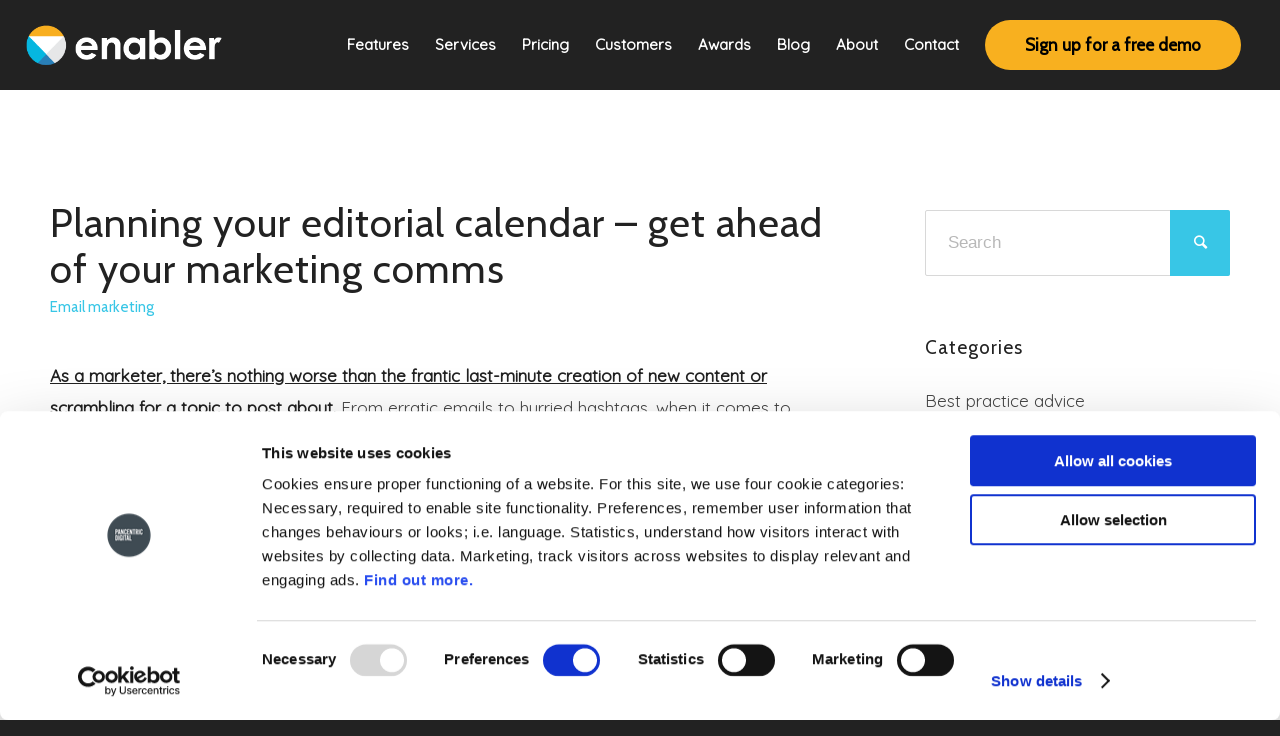

--- FILE ---
content_type: text/html; charset=UTF-8
request_url: https://www.enablermail.com/2017/01/
body_size: 54169
content:
<!DOCTYPE html>
<html lang="en-US" prefix="og: http://ogp.me/ns#" class="html_stretched responsive av-preloader-disabled av-default-lightbox  html_header_top html_logo_left html_main_nav_header html_menu_right html_custom html_header_sticky html_header_shrinking_disabled html_mobile_menu_phone html_header_searchicon_disabled html_content_align_center html_header_unstick_top_disabled html_header_stretch html_minimal_header html_elegant-blog html_modern-blog html_av-submenu-hidden html_av-submenu-display-click html_av-overlay-side html_av-overlay-side-minimal html_av-submenu-clone html_entry_id_2933 av-no-preview html_text_menu_active ">
<head>
<meta charset="UTF-8" />


<!-- mobile setting -->
<meta name="viewport" content="width=device-width, initial-scale=1, maximum-scale=1">

<!-- Scripts/CSS and wp_head hook -->
<script type="text/javascript"
		id="Cookiebot"
		src="https://consent.cookiebot.com/uc.js"
		data-cbid="18dc9082-03ae-414e-bae2-37e09dbf5479"
							data-blockingmode="auto"
	></script>
<title>January 2017 &ndash; Enabler | Email Software</title>
<script type="text/javascript" data-cookieconsent="ignore">                function apbct_attach_event_handler__backend(elem, event, callback){                    if(typeof window.addEventListener === "function") elem.addEventListener(event, callback);                    else                                              elem.attachEvent(event, callback);                }                apbct_attach_event_handler__backend(window, 'load', function(){                    if (typeof ctSetCookie === "function")                        ctSetCookie('ct_checkjs', '1486281953' );                    else                         console.log('APBCT ERROR: apbct-public--functions is not loaded.');                });    </script>
<!-- This site is optimized with the Yoast SEO plugin v10.1.3 - https://yoast.com/wordpress/plugins/seo/ -->
<meta name="robots" content="noindex,follow"/>
<meta property="og:locale" content="en_US" />
<meta property="og:type" content="object" />
<meta property="og:title" content="January 2017 &ndash; Enabler | Email Software" />
<meta property="og:url" content="https://www.enablermail.com/2017/01/" />
<meta property="og:site_name" content="Enabler | Email Software" />
<meta name="twitter:card" content="summary_large_image" />
<meta name="twitter:title" content="January 2017 &ndash; Enabler | Email Software" />
<meta name="twitter:site" content="@enablermail" />
<script type='application/ld+json'>{"@context":"https://schema.org","@type":"Organization","url":"https://www.enablermail.com/","sameAs":["https://www.linkedin.com/showcase/enabler-email-marketing-software/","https://twitter.com/enablermail"],"@id":"https://www.enablermail.com/#organization","name":"Enabler","logo":"https://storage.googleapis.com/product-enabler.appspot.com/1/2018/11/enabler_logo-About.pg_-2.png"}</script>
<!-- / Yoast SEO plugin. -->

<link rel='dns-prefetch' href='//www.enablermail.com' />
<link rel='dns-prefetch' href='//s.w.org' />
<link rel="alternate" type="application/rss+xml" title="Enabler | Email Software &raquo; Feed" href="https://www.enablermail.com/feed/" />
<link rel="alternate" type="application/rss+xml" title="Enabler | Email Software &raquo; Comments Feed" href="https://www.enablermail.com/comments/feed/" />

<!-- google webfont font replacement -->

			<script type='text/javascript'>
			if(!document.cookie.match(/aviaPrivacyGoogleWebfontsDisabled/)){
				(function() {
					var f = document.createElement('link');
					
					f.type 	= 'text/css';
					f.rel 	= 'stylesheet';
					f.href 	= '//fonts.googleapis.com/css?family=Cabin%7CQuicksand';
					f.id 	= 'avia-google-webfont';
					
					document.getElementsByTagName('head')[0].appendChild(f);
				})();
			}
			</script>
					<!-- This site uses the Google Analytics by MonsterInsights plugin v8.3.2 - Using Analytics tracking - https://www.monsterinsights.com/ -->
							<script src="//www.googletagmanager.com/gtag/js?id=UA-43624665-1"  data-cfasync="false" data-wpfc-render="false" type="text/javascript" async></script>
			<script data-cfasync="false" data-wpfc-render="false" type="text/javascript">
				var mi_version = '8.3.2';
				var mi_track_user = true;
				var mi_no_track_reason = '';
				
								var disableStrs = [
															'ga-disable-UA-43624665-1',
									];

				/* Function to detect opted out users */
				function __gtagTrackerIsOptedOut() {
					for ( var index = 0; index < disableStrs.length; index++ ) {
						if ( document.cookie.indexOf( disableStrs[ index ] + '=true' ) > -1 ) {
							return true;
						}
					}

					return false;
				}

				/* Disable tracking if the opt-out cookie exists. */
				if ( __gtagTrackerIsOptedOut() ) {
					for ( var index = 0; index < disableStrs.length; index++ ) {
						window[ disableStrs[ index ] ] = true;
					}
				}

				/* Opt-out function */
				function __gtagTrackerOptout() {
					for ( var index = 0; index < disableStrs.length; index++ ) {
						document.cookie = disableStrs[ index ] + '=true; expires=Thu, 31 Dec 2099 23:59:59 UTC; path=/';
						window[ disableStrs[ index ] ] = true;
					}
				}

				if ( 'undefined' === typeof gaOptout ) {
					function gaOptout() {
						__gtagTrackerOptout();
					}
				}
								window.dataLayer = window.dataLayer || [];

				window.MonsterInsightsDualTracker = {
					helpers: {},
					trackers: {},
				};
				if ( mi_track_user ) {
					function __gtagDataLayer() {
						dataLayer.push( arguments );
					}

					function __gtagTracker( type, name, parameters ) {
						if (!parameters) {
							parameters = {};
						}

						if (parameters.send_to) {
							__gtagDataLayer.apply( null, arguments );
							return;
						}

						if ( type === 'event' ) {
							
															parameters.send_to = monsterinsights_frontend.ua;
								__gtagDataLayer( type, name, parameters );
													} else {
							__gtagDataLayer.apply( null, arguments );
						}
					}
					__gtagTracker( 'js', new Date() );
					__gtagTracker( 'set', {
						'developer_id.dZGIzZG' : true,
											} );
															__gtagTracker( 'config', 'UA-43624665-1', {"forceSSL":"true","page_path":location.pathname + location.search + location.hash} );
										window.gtag = __gtagTracker;											(function () {
							/* https://developers.google.com/analytics/devguides/collection/analyticsjs/ */
							/* ga and __gaTracker compatibility shim. */
							var noopfn = function () {
								return null;
							};
							var newtracker = function () {
								return new Tracker();
							};
							var Tracker = function () {
								return null;
							};
							var p = Tracker.prototype;
							p.get = noopfn;
							p.set = noopfn;
							p.send = function (){
								var args = Array.prototype.slice.call(arguments);
								args.unshift( 'send' );
								__gaTracker.apply(null, args);
							};
							var __gaTracker = function () {
								var len = arguments.length;
								if ( len === 0 ) {
									return;
								}
								var f = arguments[len - 1];
								if ( typeof f !== 'object' || f === null || typeof f.hitCallback !== 'function' ) {
									if ( 'send' === arguments[0] ) {
										var hitConverted, hitObject = false, action;
										if ( 'event' === arguments[1] ) {
											if ( 'undefined' !== typeof arguments[3] ) {
												hitObject = {
													'eventAction': arguments[3],
													'eventCategory': arguments[2],
													'eventLabel': arguments[4],
													'value': arguments[5] ? arguments[5] : 1,
												}
											}
										}
										if ( 'pageview' === arguments[1] ) {
											if ( 'undefined' !== typeof arguments[2] ) {
												hitObject = {
													'eventAction': 'page_view',
													'page_path' : arguments[2],
												}
											}
										}
										if ( typeof arguments[2] === 'object' ) {
											hitObject = arguments[2];
										}
										if ( typeof arguments[5] === 'object' ) {
											Object.assign( hitObject, arguments[5] );
										}
										if ( 'undefined' !== typeof arguments[1].hitType ) {
											hitObject = arguments[1];
											if ( 'pageview' === hitObject.hitType ) {
												hitObject.eventAction = 'page_view';
											}
										}
										if ( hitObject ) {
											action = 'timing' === arguments[1].hitType ? 'timing_complete' : hitObject.eventAction;
											hitConverted = mapArgs( hitObject );
											__gtagTracker( 'event', action, hitConverted );
										}
									}
									return;
								}

								function mapArgs( args ) {
									var arg, hit = {};
									var gaMap = {
										'eventCategory': 'event_category',
										'eventAction': 'event_action',
										'eventLabel': 'event_label',
										'eventValue': 'event_value',
										'nonInteraction': 'non_interaction',
										'timingCategory': 'event_category',
										'timingVar': 'name',
										'timingValue': 'value',
										'timingLabel': 'event_label',
										'page' : 'page_path',
										'location' : 'page_location',
										'title' : 'page_title',
									};
									for ( arg in args ) {
																				if ( ! ( ! args.hasOwnProperty(arg) || ! gaMap.hasOwnProperty(arg) ) ) {
											hit[gaMap[arg]] = args[arg];
										} else {
											hit[arg] = args[arg];
										}
									}
									return hit;
								}

								try {
									f.hitCallback();
								} catch ( ex ) {
								}
							};
							__gaTracker.create = newtracker;
							__gaTracker.getByName = newtracker;
							__gaTracker.getAll = function () {
								return [];
							};
							__gaTracker.remove = noopfn;
							__gaTracker.loaded = true;
							window['__gaTracker'] = __gaTracker;
						})();
									} else {
										console.log( "" );
					( function () {
							function __gtagTracker() {
								return null;
							}
							window['__gtagTracker'] = __gtagTracker;
							window['gtag'] = __gtagTracker;
					} )();
									}
			</script>
				<!-- / Google Analytics by MonsterInsights -->
				<script type="text/javascript">
			window._wpemojiSettings = {"baseUrl":"https:\/\/s.w.org\/images\/core\/emoji\/11.2.0\/72x72\/","ext":".png","svgUrl":"https:\/\/s.w.org\/images\/core\/emoji\/11.2.0\/svg\/","svgExt":".svg","source":{"concatemoji":"https:\/\/www.enablermail.com\/wp-includes\/js\/wp-emoji-release.min.js?ver=5.1.1"}};
			!function(a,b,c){function d(a,b){var c=String.fromCharCode;l.clearRect(0,0,k.width,k.height),l.fillText(c.apply(this,a),0,0);var d=k.toDataURL();l.clearRect(0,0,k.width,k.height),l.fillText(c.apply(this,b),0,0);var e=k.toDataURL();return d===e}function e(a){var b;if(!l||!l.fillText)return!1;switch(l.textBaseline="top",l.font="600 32px Arial",a){case"flag":return!(b=d([55356,56826,55356,56819],[55356,56826,8203,55356,56819]))&&(b=d([55356,57332,56128,56423,56128,56418,56128,56421,56128,56430,56128,56423,56128,56447],[55356,57332,8203,56128,56423,8203,56128,56418,8203,56128,56421,8203,56128,56430,8203,56128,56423,8203,56128,56447]),!b);case"emoji":return b=d([55358,56760,9792,65039],[55358,56760,8203,9792,65039]),!b}return!1}function f(a){var c=b.createElement("script");c.src=a,c.defer=c.type="text/javascript",b.getElementsByTagName("head")[0].appendChild(c)}var g,h,i,j,k=b.createElement("canvas"),l=k.getContext&&k.getContext("2d");for(j=Array("flag","emoji"),c.supports={everything:!0,everythingExceptFlag:!0},i=0;i<j.length;i++)c.supports[j[i]]=e(j[i]),c.supports.everything=c.supports.everything&&c.supports[j[i]],"flag"!==j[i]&&(c.supports.everythingExceptFlag=c.supports.everythingExceptFlag&&c.supports[j[i]]);c.supports.everythingExceptFlag=c.supports.everythingExceptFlag&&!c.supports.flag,c.DOMReady=!1,c.readyCallback=function(){c.DOMReady=!0},c.supports.everything||(h=function(){c.readyCallback()},b.addEventListener?(b.addEventListener("DOMContentLoaded",h,!1),a.addEventListener("load",h,!1)):(a.attachEvent("onload",h),b.attachEvent("onreadystatechange",function(){"complete"===b.readyState&&c.readyCallback()})),g=c.source||{},g.concatemoji?f(g.concatemoji):g.wpemoji&&g.twemoji&&(f(g.twemoji),f(g.wpemoji)))}(window,document,window._wpemojiSettings);
		</script>
		<style type="text/css">
img.wp-smiley,
img.emoji {
	display: inline !important;
	border: none !important;
	box-shadow: none !important;
	height: 1em !important;
	width: 1em !important;
	margin: 0 .07em !important;
	vertical-align: -0.1em !important;
	background: none !important;
	padding: 0 !important;
}
</style>
	
		<style>
		.wc_apbct_email_id {
			display: none !important;
		}
		</style><link rel='stylesheet' id='avia-grid-css'  href='https://www.enablermail.com/wp-content/themes/enfold/css/grid.css?ver=4.4.1' type='text/css' media='all' />
<link rel='stylesheet' id='avia-base-css'  href='https://www.enablermail.com/wp-content/themes/enfold/css/base.css?ver=4.4.1' type='text/css' media='all' />
<link rel='stylesheet' id='avia-layout-css'  href='https://www.enablermail.com/wp-content/themes/enfold/css/layout.css?ver=4.4.1' type='text/css' media='all' />
<link rel='stylesheet' id='avia-module-audioplayer-css'  href='https://www.enablermail.com/wp-content/themes/enfold/config-templatebuilder/avia-shortcodes/audio-player/audio-player.css?ver=5.1.1' type='text/css' media='all' />
<link rel='stylesheet' id='avia-module-blog-css'  href='https://www.enablermail.com/wp-content/themes/enfold/config-templatebuilder/avia-shortcodes/blog/blog.css?ver=5.1.1' type='text/css' media='all' />
<link rel='stylesheet' id='avia-module-postslider-css'  href='https://www.enablermail.com/wp-content/themes/enfold/config-templatebuilder/avia-shortcodes/postslider/postslider.css?ver=5.1.1' type='text/css' media='all' />
<link rel='stylesheet' id='avia-module-button-css'  href='https://www.enablermail.com/wp-content/themes/enfold/config-templatebuilder/avia-shortcodes/buttons/buttons.css?ver=5.1.1' type='text/css' media='all' />
<link rel='stylesheet' id='avia-module-buttonrow-css'  href='https://www.enablermail.com/wp-content/themes/enfold/config-templatebuilder/avia-shortcodes/buttonrow/buttonrow.css?ver=5.1.1' type='text/css' media='all' />
<link rel='stylesheet' id='avia-module-button-fullwidth-css'  href='https://www.enablermail.com/wp-content/themes/enfold/config-templatebuilder/avia-shortcodes/buttons_fullwidth/buttons_fullwidth.css?ver=5.1.1' type='text/css' media='all' />
<link rel='stylesheet' id='avia-module-catalogue-css'  href='https://www.enablermail.com/wp-content/themes/enfold/config-templatebuilder/avia-shortcodes/catalogue/catalogue.css?ver=5.1.1' type='text/css' media='all' />
<link rel='stylesheet' id='avia-module-comments-css'  href='https://www.enablermail.com/wp-content/themes/enfold/config-templatebuilder/avia-shortcodes/comments/comments.css?ver=5.1.1' type='text/css' media='all' />
<link rel='stylesheet' id='avia-module-contact-css'  href='https://www.enablermail.com/wp-content/themes/enfold/config-templatebuilder/avia-shortcodes/contact/contact.css?ver=5.1.1' type='text/css' media='all' />
<link rel='stylesheet' id='avia-module-slideshow-css'  href='https://www.enablermail.com/wp-content/themes/enfold/config-templatebuilder/avia-shortcodes/slideshow/slideshow.css?ver=5.1.1' type='text/css' media='all' />
<link rel='stylesheet' id='avia-module-slideshow-contentpartner-css'  href='https://www.enablermail.com/wp-content/themes/enfold/config-templatebuilder/avia-shortcodes/contentslider/contentslider.css?ver=5.1.1' type='text/css' media='all' />
<link rel='stylesheet' id='avia-module-countdown-css'  href='https://www.enablermail.com/wp-content/themes/enfold/config-templatebuilder/avia-shortcodes/countdown/countdown.css?ver=5.1.1' type='text/css' media='all' />
<link rel='stylesheet' id='avia-module-gallery-css'  href='https://www.enablermail.com/wp-content/themes/enfold/config-templatebuilder/avia-shortcodes/gallery/gallery.css?ver=5.1.1' type='text/css' media='all' />
<link rel='stylesheet' id='avia-module-gallery-hor-css'  href='https://www.enablermail.com/wp-content/themes/enfold/config-templatebuilder/avia-shortcodes/gallery_horizontal/gallery_horizontal.css?ver=5.1.1' type='text/css' media='all' />
<link rel='stylesheet' id='avia-module-maps-css'  href='https://www.enablermail.com/wp-content/themes/enfold/config-templatebuilder/avia-shortcodes/google_maps/google_maps.css?ver=5.1.1' type='text/css' media='all' />
<link rel='stylesheet' id='avia-module-gridrow-css'  href='https://www.enablermail.com/wp-content/themes/enfold/config-templatebuilder/avia-shortcodes/grid_row/grid_row.css?ver=5.1.1' type='text/css' media='all' />
<link rel='stylesheet' id='avia-module-heading-css'  href='https://www.enablermail.com/wp-content/themes/enfold/config-templatebuilder/avia-shortcodes/heading/heading.css?ver=5.1.1' type='text/css' media='all' />
<link rel='stylesheet' id='avia-module-rotator-css'  href='https://www.enablermail.com/wp-content/themes/enfold/config-templatebuilder/avia-shortcodes/headline_rotator/headline_rotator.css?ver=5.1.1' type='text/css' media='all' />
<link rel='stylesheet' id='avia-module-hr-css'  href='https://www.enablermail.com/wp-content/themes/enfold/config-templatebuilder/avia-shortcodes/hr/hr.css?ver=5.1.1' type='text/css' media='all' />
<link rel='stylesheet' id='avia-module-icon-css'  href='https://www.enablermail.com/wp-content/themes/enfold/config-templatebuilder/avia-shortcodes/icon/icon.css?ver=5.1.1' type='text/css' media='all' />
<link rel='stylesheet' id='avia-module-iconbox-css'  href='https://www.enablermail.com/wp-content/themes/enfold/config-templatebuilder/avia-shortcodes/iconbox/iconbox.css?ver=5.1.1' type='text/css' media='all' />
<link rel='stylesheet' id='avia-module-iconlist-css'  href='https://www.enablermail.com/wp-content/themes/enfold/config-templatebuilder/avia-shortcodes/iconlist/iconlist.css?ver=5.1.1' type='text/css' media='all' />
<link rel='stylesheet' id='avia-module-image-css'  href='https://www.enablermail.com/wp-content/themes/enfold/config-templatebuilder/avia-shortcodes/image/image.css?ver=5.1.1' type='text/css' media='all' />
<link rel='stylesheet' id='avia-module-hotspot-css'  href='https://www.enablermail.com/wp-content/themes/enfold/config-templatebuilder/avia-shortcodes/image_hotspots/image_hotspots.css?ver=5.1.1' type='text/css' media='all' />
<link rel='stylesheet' id='avia-module-magazine-css'  href='https://www.enablermail.com/wp-content/themes/enfold/config-templatebuilder/avia-shortcodes/magazine/magazine.css?ver=5.1.1' type='text/css' media='all' />
<link rel='stylesheet' id='avia-module-masonry-css'  href='https://www.enablermail.com/wp-content/themes/enfold/config-templatebuilder/avia-shortcodes/masonry_entries/masonry_entries.css?ver=5.1.1' type='text/css' media='all' />
<link rel='stylesheet' id='avia-siteloader-css'  href='https://www.enablermail.com/wp-content/themes/enfold/css/avia-snippet-site-preloader.css?ver=5.1.1' type='text/css' media='all' />
<link rel='stylesheet' id='avia-module-menu-css'  href='https://www.enablermail.com/wp-content/themes/enfold/config-templatebuilder/avia-shortcodes/menu/menu.css?ver=5.1.1' type='text/css' media='all' />
<link rel='stylesheet' id='avia-modfule-notification-css'  href='https://www.enablermail.com/wp-content/themes/enfold/config-templatebuilder/avia-shortcodes/notification/notification.css?ver=5.1.1' type='text/css' media='all' />
<link rel='stylesheet' id='avia-module-numbers-css'  href='https://www.enablermail.com/wp-content/themes/enfold/config-templatebuilder/avia-shortcodes/numbers/numbers.css?ver=5.1.1' type='text/css' media='all' />
<link rel='stylesheet' id='avia-module-portfolio-css'  href='https://www.enablermail.com/wp-content/themes/enfold/config-templatebuilder/avia-shortcodes/portfolio/portfolio.css?ver=5.1.1' type='text/css' media='all' />
<link rel='stylesheet' id='avia-module-progress-bar-css'  href='https://www.enablermail.com/wp-content/themes/enfold/config-templatebuilder/avia-shortcodes/progressbar/progressbar.css?ver=5.1.1' type='text/css' media='all' />
<link rel='stylesheet' id='avia-module-promobox-css'  href='https://www.enablermail.com/wp-content/themes/enfold/config-templatebuilder/avia-shortcodes/promobox/promobox.css?ver=5.1.1' type='text/css' media='all' />
<link rel='stylesheet' id='avia-module-slideshow-accordion-css'  href='https://www.enablermail.com/wp-content/themes/enfold/config-templatebuilder/avia-shortcodes/slideshow_accordion/slideshow_accordion.css?ver=5.1.1' type='text/css' media='all' />
<link rel='stylesheet' id='avia-module-slideshow-feature-image-css'  href='https://www.enablermail.com/wp-content/themes/enfold/config-templatebuilder/avia-shortcodes/slideshow_feature_image/slideshow_feature_image.css?ver=5.1.1' type='text/css' media='all' />
<link rel='stylesheet' id='avia-module-slideshow-fullsize-css'  href='https://www.enablermail.com/wp-content/themes/enfold/config-templatebuilder/avia-shortcodes/slideshow_fullsize/slideshow_fullsize.css?ver=5.1.1' type='text/css' media='all' />
<link rel='stylesheet' id='avia-module-slideshow-fullscreen-css'  href='https://www.enablermail.com/wp-content/themes/enfold/config-templatebuilder/avia-shortcodes/slideshow_fullscreen/slideshow_fullscreen.css?ver=5.1.1' type='text/css' media='all' />
<link rel='stylesheet' id='avia-module-slideshow-ls-css'  href='https://www.enablermail.com/wp-content/themes/enfold/config-templatebuilder/avia-shortcodes/slideshow_layerslider/slideshow_layerslider.css?ver=5.1.1' type='text/css' media='all' />
<link rel='stylesheet' id='avia-module-social-css'  href='https://www.enablermail.com/wp-content/themes/enfold/config-templatebuilder/avia-shortcodes/social_share/social_share.css?ver=5.1.1' type='text/css' media='all' />
<link rel='stylesheet' id='avia-module-tabsection-css'  href='https://www.enablermail.com/wp-content/themes/enfold/config-templatebuilder/avia-shortcodes/tab_section/tab_section.css?ver=5.1.1' type='text/css' media='all' />
<link rel='stylesheet' id='avia-module-table-css'  href='https://www.enablermail.com/wp-content/themes/enfold/config-templatebuilder/avia-shortcodes/table/table.css?ver=5.1.1' type='text/css' media='all' />
<link rel='stylesheet' id='avia-module-tabs-css'  href='https://www.enablermail.com/wp-content/themes/enfold/config-templatebuilder/avia-shortcodes/tabs/tabs.css?ver=5.1.1' type='text/css' media='all' />
<link rel='stylesheet' id='avia-module-team-css'  href='https://www.enablermail.com/wp-content/themes/enfold/config-templatebuilder/avia-shortcodes/team/team.css?ver=5.1.1' type='text/css' media='all' />
<link rel='stylesheet' id='avia-module-testimonials-css'  href='https://www.enablermail.com/wp-content/themes/enfold/config-templatebuilder/avia-shortcodes/testimonials/testimonials.css?ver=5.1.1' type='text/css' media='all' />
<link rel='stylesheet' id='avia-module-timeline-css'  href='https://www.enablermail.com/wp-content/themes/enfold/config-templatebuilder/avia-shortcodes/timeline/timeline.css?ver=5.1.1' type='text/css' media='all' />
<link rel='stylesheet' id='avia-module-toggles-css'  href='https://www.enablermail.com/wp-content/themes/enfold/config-templatebuilder/avia-shortcodes/toggles/toggles.css?ver=5.1.1' type='text/css' media='all' />
<link rel='stylesheet' id='avia-module-video-css'  href='https://www.enablermail.com/wp-content/themes/enfold/config-templatebuilder/avia-shortcodes/video/video.css?ver=5.1.1' type='text/css' media='all' />
<link rel='stylesheet' id='wp-block-library-css'  href='https://www.enablermail.com/wp-includes/css/dist/block-library/style.min.css?ver=5.1.1' type='text/css' media='all' />
<link rel='stylesheet' id='contact-form-7-css'  href='https://www.enablermail.com/wp-content/plugins/contact-form-7/includes/css/styles.css?ver=5.1.1' type='text/css' media='all' />
<link rel='stylesheet' id='avia-scs-css'  href='https://www.enablermail.com/wp-content/themes/enfold/css/shortcodes.css?ver=4.4.1' type='text/css' media='all' />
<link rel='stylesheet' id='avia-popup-css-css'  href='https://www.enablermail.com/wp-content/themes/enfold/js/aviapopup/magnific-popup.css?ver=4.4.1' type='text/css' media='screen' />
<link rel='stylesheet' id='avia-lightbox-css'  href='https://www.enablermail.com/wp-content/themes/enfold/css/avia-snippet-lightbox.css?ver=4.4.1' type='text/css' media='screen' />
<link rel='stylesheet' id='avia-widget-css-css'  href='https://www.enablermail.com/wp-content/themes/enfold/css/avia-snippet-widget.css?ver=4.4.1' type='text/css' media='screen' />
<link rel='stylesheet' id='avia-custom-css'  href='https://www.enablermail.com/wp-content/themes/enfold/css/custom.css?ver=4.4.1' type='text/css' media='all' />
<script type='text/javascript' src='https://www.enablermail.com/wp-includes/js/jquery/jquery.js?ver=1.12.4'></script>
<script type='text/javascript' src='https://www.enablermail.com/wp-includes/js/jquery/jquery-migrate.min.js?ver=1.4.1'></script>
<script type='text/javascript'>
/* <![CDATA[ */
var monsterinsights_frontend = {"js_events_tracking":"true","download_extensions":"doc,pdf,ppt,zip,xls,docx,pptx,xlsx","inbound_paths":"[]","home_url":"https:\/\/www.enablermail.com","hash_tracking":"true","ua":"UA-43624665-1","v4_id":""};
/* ]]> */
</script>
<script type='text/javascript' src='https://www.enablermail.com/wp-content/plugins/google-analytics-for-wordpress/assets/js/frontend-gtag.min.js?ver=8.3.2'></script>
<script type='text/javascript'>
/* <![CDATA[ */
var ctPublicFunctions = {"_ajax_nonce":"2145887d9c","_rest_nonce":"892c823522","_ajax_url":"\/wp-admin\/admin-ajax.php","_rest_url":"https:\/\/www.enablermail.com\/index.php?rest_route=\/","_apbct_ajax_url":"https:\/\/www.enablermail.com\/wp-content\/plugins\/cleantalk-spam-protect\/lib\/Cleantalk\/ApbctWP\/Ajax.php","data__cookies_type":"native","data__ajax_type":"rest"};
/* ]]> */
</script>
<script type='text/javascript' data-cookieconsent="ignore" src='https://www.enablermail.com/wp-content/plugins/cleantalk-spam-protect/js/apbct-public--functions.min.js?ver=5.170'></script>
<script type='text/javascript'>
/* <![CDATA[ */
var ctPublic = {"pixel__setting":"3","pixel__enabled":"","pixel__url":"https:\/\/moderate3.cleantalk.org\/pixel\/ecdba7a17c52fd4c396bcd121bf458c5.gif","data__email_check_before_post":"1","data__cookies_type":"native"};
/* ]]> */
</script>
<script type='text/javascript' data-cookieconsent="ignore" src='https://www.enablermail.com/wp-content/plugins/cleantalk-spam-protect/js/apbct-public.min.js?ver=5.170'></script>
<script type='text/javascript' data-cookieconsent="ignore" src='https://www.enablermail.com/wp-content/plugins/cleantalk-spam-protect/js/cleantalk-modal.min.js?ver=5.170'></script>
<link rel='https://api.w.org/' href='https://www.enablermail.com/wp-json/' />
<link rel="EditURI" type="application/rsd+xml" title="RSD" href="https://www.enablermail.com/xmlrpc.php?rsd" />
<link rel="wlwmanifest" type="application/wlwmanifest+xml" href="https://www.enablermail.com/wp-includes/wlwmanifest.xml" /> 
<meta name="generator" content="WordPress 5.1.1" />
<meta name="google-site-verification" content="44BTrMHyUJwfws_WgKVf6BQB6KncO_7ttiWYavsLwAg" />
<!-- Global site tag (gtag.js) - Google Ads: 995249133 -->
<script async src="https://www.googletagmanager.com/gtag/js?id=AW-995249133"></script>
<script>
  window.dataLayer = window.dataLayer || [];
  function gtag(){dataLayer.push(arguments);}
  gtag('js', new Date());

  gtag('config', 'AW-995249133');
</script>
<script src='https://www.google.com/recaptcha/api.js'></script>
<script type="application/ld+json">
{
  "@context": "http://schema.org/", 
  "@type": "Product", 
  "name": "Enabler",
  "image": "https://storage.googleapis.com/product-enabler.appspot.com/1/2018/09/enabler-logo.png",
  "description": "Supercharge your B2B & B2C comms with email marketing software built by an award-winning email agency. Enabler provides your business withenterprise software, email template design & campaign management services. Working with renowned brands like Ralph Lauren, Hiscox & RSA, Enabler provides you with a comprehensive GDPR-compliant email solution that drives customer retention and delivers strong ROI. Whether you need sophisticated email software, email strategy or template design, use Enabler.",
  "brand": "Enabler Email Software",
  "aggregateRating": {
    "@type": "AggregateRating",
    "ratingValue": "4",
    "bestRating": "5",
    "worstRating": "1",
    "ratingCount": "1",
    "reviewCount": "1"
  },
  "reviews": {
    "@context": "http://schema.org/",
    "@type": "Review",
    "name": "Jack Penfold",
    "reviewBody": "Excellent email marketing platform. Took us to the next level!  There are lots of really good features within Enabler. The drag and drop editor and automation are the best. The GDPR functionality worked really well for us too and made what was potentially a stressful situation run pretty smoothly.",
    "reviewRating": {
      "@type": "Rating",
      "ratingValue": "4",
      "bestRating": "5",
      "worstRating": "1"
    },
    "datePublished": "2018-06-11",
    "author": {"@type": "Person", "name": "Vantage Insurance Services"},
    "publisher": {"@type": "Organization", "name": "Capterra"}
  }
}<link rel="profile" href="http://gmpg.org/xfn/11" />
<link rel="alternate" type="application/rss+xml" title="Enabler | Email Software RSS2 Feed" href="https://www.enablermail.com/feed/" />
<link rel="pingback" href="https://www.enablermail.com/xmlrpc.php" />

<style type='text/css' media='screen'>
 #top #header_main > .container, #top #header_main > .container .main_menu  .av-main-nav > li > a, #top #header_main #menu-item-shop .cart_dropdown_link{ height:90px; line-height: 90px; }
 .html_top_nav_header .av-logo-container{ height:90px;  }
 .html_header_top.html_header_sticky #top #wrap_all #main{ padding-top:88px; } 
</style>
<!--[if lt IE 9]><script src="https://www.enablermail.com/wp-content/themes/enfold/js/html5shiv.js"></script><![endif]-->
<link rel="icon" href="https://storage.googleapis.com/product-enabler.appspot.com/1/2018/11/favicon.png" type="image/png">

<!-- To speed up the rendering and to display the site as fast as possible to the user we include some styles and scripts for above the fold content inline -->
<script type="text/javascript">'use strict';var avia_is_mobile=!1;if(/Android|webOS|iPhone|iPad|iPod|BlackBerry|IEMobile|Opera Mini/i.test(navigator.userAgent)&&'ontouchstart' in document.documentElement){avia_is_mobile=!0;document.documentElement.className+=' avia_mobile '}
else{document.documentElement.className+=' avia_desktop '};document.documentElement.className+=' js_active ';(function(){var e=['-webkit-','-moz-','-ms-',''],n='';for(var t in e){if(e[t]+'transform' in document.documentElement.style){document.documentElement.className+=' avia_transform ';n=e[t]+'transform'};if(e[t]+'perspective' in document.documentElement.style)document.documentElement.className+=' avia_transform3d '};if(typeof document.getElementsByClassName=='function'&&typeof document.documentElement.getBoundingClientRect=='function'&&avia_is_mobile==!1){if(n&&window.innerHeight>0){setTimeout(function(){var e=0,o={},a=0,t=document.getElementsByClassName('av-parallax'),i=window.pageYOffset||document.documentElement.scrollTop;for(e=0;e<t.length;e++){t[e].style.top='0px';o=t[e].getBoundingClientRect();a=Math.ceil((window.innerHeight+i-o.top)*0.3);t[e].style[n]='translate(0px, '+a+'px)';t[e].style.top='auto';t[e].className+=' enabled-parallax '}},50)}}})();</script><link rel="icon" href="https://storage.googleapis.com/product-enabler.appspot.com/1/2018/11/cropped-favicon-1-32x32.png" sizes="32x32" />
<link rel="icon" href="https://storage.googleapis.com/product-enabler.appspot.com/1/2018/11/cropped-favicon-1-192x192.png" sizes="192x192" />
<link rel="apple-touch-icon-precomposed" href="https://storage.googleapis.com/product-enabler.appspot.com/1/2018/11/cropped-favicon-1-180x180.png" />
<meta name="msapplication-TileImage" content="https://storage.googleapis.com/product-enabler.appspot.com/1/2018/11/cropped-favicon-1-270x270.png" />
		<style type="text/css" id="wp-custom-css">
			/* links */
.main_color a {
	padding: 0;
	font-weight:normal;
	color: #38c5e6 !important;
	text-decoration: none;
}

.main_color a:hover, .main_color a:active, .main_color a:focus {
	color: #38c5e6 !important;
	transition: all 0s ease-in-out;
	text-decoration: underline !important;
}

.main_color .cta-link a {
	padding: 0;
	font-weight:bold;
	color: #222 !important;
	text-decoration: none;
	border-bottom: 2px solid #38c5e6;
	padding-bottom: 10px !important;
}

.main_color .cta-link a:hover, .main_color .cta-link a:active, .main_color .cta-link a:focus {
	color: #38c5e6 !important;
	transition: all 0s ease-in-out;
	text-decoration: none !important;
}

.av-masonry-container a:hover {
	text-decoration: none !important;
}

.widget_nav_menu ul li a, .inner_sidebar ul li a {
	color: #444 !important;
	transition: all 0.3s ease-in-out;
	font-weight: normal !important;
	padding: 0 !important;
}
.widget_nav_menu ul li a:hover, .widget_nav_menu ul li.current_page_item a,
.inner_sidebar ul li a:hover, .inner_sidebar ul li.current_page_item a {
	color: #38c5e6 !important;
	font-weight: normal !important;
	text-decoration: none !important;
}



#footer a {
	padding: 0;
	font-weight:normal;
	font-size: 13px !important;
	color: #ffffff !important;
	text-decoration: none;
}

#footer a:hover, #footer a:active, #footer a:focus, #footer .current_page_item a {
	color: #f8b01f !important;
	text-decoration: none !important;
}

/* strong */
#top .main_color strong {
    text-decoration: underline !important;
}

/* buttons */
.avia-button.avia-size-x-large {
	padding: 20px 50px;
	font-size: 19px;
	font-family: 'Cabin', 'HelveticaNeue', 'Helvetica Neue', Helvetica, Arial, sans-serif;
/*	box-shadow: 0px 15px 50px -10px #666 !important; */
}

a.avia-button {
	color: #222 !important;
}
a.avia-button.avia-size-x-large:hover, a.avia-button a:hover {
	color: #222 !important;
	text-decoration: none !important;
	/* box-shadow: none !important; */
}

#top .av-menu-button > a .avia-menu-text {
	border: 0;
	padding: 15px 40px;
}
#top #wrap_all .header_color .av-menu-button-colored > a .avia-menu-text {
    color: #000000 !important;
    font-family: 'Cabin', 'HelveticaNeue', 'Helvetica Neue', Helvetica, Arial, sans-serif;
	font-size:17px;
}

#av_section_3 .post-entry-17 .avia-image-container-inner {
	box-shadow: 0 50px 70px -30px #dddddd !important;
}
#av_section_1 .post-entry-22 .avia-image-container-inner {
	box-shadow: 0 50px 70px -30px #dddddd !important;
}

.custom-form .button {
	padding: 20px 50px;
	font-size: 19px;
	border-radius: 40px;
	border-color: #38c6e6;
	margin-top: 1em;
	font-family: 'Cabin', 'HelveticaNeue', 'Helvetica Neue', Helvetica, Arial, sans-serif;
	/* box-shadow: 0px 15px 50px 0px #e2e2e2 !important; */
	transition:none !important;
}
.custom-form .button:hover {
	background-color: #44b7d2 !important;
	cursor:pointer;
	transition:none !important;
	/* box-shadow: none !important; */
}
.custom-form .button:focus {
	border: none !important;
	outline: none !important;
}

.btn-wht-txt a.avia-button, .btn-wht-txt a.avia-button:hover {
	color: #fff !important;
}

/* forms */
.custom-form.av-form-labels-hidden p {
    margin-top: 0 !important;
    margin-bottom: 0.9em !important;
}

.custom-form.av-form-labels-hidden p {
    margin-top: 0px !important;
    margin-bottom: 0px !important;
}
.custom-form p {
    position: relative !important;
    clear: both !important;
    float: left !important;
    width: 100% !important;
    margin: 11px 0 !important;
}

.custom-form .form_element_half {
    width: 49% !important;
    float: left !important;
    margin-left: 2% !important;
    clear: none !important;
}

.custom-form .first_form {
    clear: both !important;
    margin-left: 0 !important;
}

@media only screen and (max-width: 479px) {
.responsive .custom-form .form_element {
    width: 100% !important;
    clear: both !important;
    margin-right: 0 !important;
    margin-left: 0 !important;
    float: none !important;
	}
}

.custom-form p input, .custom-form p textarea, .custom-form p select, .custom-form p .input_checkbox_label {
    -webkit-transition: all 0.3s ease-in-out;
    transition: all 0.3s ease-in-out;
}

.custom-form input[type="checkbox"] {
    margin-right: 8px !important;
}

#searchform input {
	padding: 22px !important;
	border-radius: 2px !important;
	
}
#searchform #searchsubmit {
	padding: 0 !important;
	border-radius: 0px 2px 2px 0px !important;
	width: 60px;
}
#searchform #searchsubmit:hover {
	background-color: #44b7d2 !important;
}

#top .custom-form .text_input, 
#top .custom-form .select, #top .custom-form .text_area {
	padding: 22px;
	font-family:'Quicksand', 'HelveticaNeue', 'Helvetica Neue', Helvetica, Arial, sans-serif !important;
}
#top .main_color input[type='text']:hover, 
#top .main_color input[type='text']:active,
#top .main_color input[type='text']:focus,
#top .main_color input[type='text']:visited {
	border-color: #38c5e6;
}

#top .main_color input[type='text'], 
#top .main_color select option, 
#top .main_color textarea
{
	color:#222 !important;
}

#top .main_color input[type='text']:active,
#top .main_color input[type='text']:focus,
#top .main_color input[type='text']:visited,
#top .main_color select:active,
#top .main_color select:focus,
#top .main_color select:visited {
	color: #222 !important;
}

@-webkit-keyframes autofill {
    to {
        color: #222;
        background: transparent;
    }
}

input:-webkit-autofill {
    -webkit-animation-name: autofill;
    -webkit-animation-fill-mode: both;
}

#footer .widget_nav_menu a {
	padding: 0;
}

#top .social_bookmarks {
	height: 50px !important;
}
#top .social_bookmarks li {
	width: 50px !important;
}
#top .social_bookmarks li a {
	width: 50px !important;
	height: 50px !important;
	min-height: 50px !important;
	line-height: 50px !important;
}
[data-av_icon]:before {
	font-size: x-large;
}

#top .custom-form input[type="checkbox"] {
	top: 7px !important;
}
.input_checkbox_label {
	font-weight: normal !important;
}

#footer .widgettitle {
	margin-top: 0;
}
#footer {
	padding: 80px 0 50px 0;
}

/* client masionary */
.type-portfolio .av-masonry-sort {
	 margin-bottom: 30px !important;
}

.type-portfolio figure {
	border-radius: 10px !important;
}
.type-portfolio .av-masonry-categories {
	display: none;
}
.type-portfolio figcaption {
	padding: 25px 20px 32px 20px !important;
}
.avia-arrow {
	display: none;
}


/* Petplan */
/*
#av-masonry-1-item-1714 figcaption {
	background: url("https://storage.googleapis.com/product-enabler.appspot.com/1/2018/09/image_016-120x120.png") no-repeat center right 1em #fff;
}*/
/* Polo ralph Lauren */
/*
#av-masonry-1-item-1744 figcaption {
	background: url("https://storage.googleapis.com/product-enabler.appspot.com/1/2018/09/image_002-120x120.png") no-repeat center right 1em #fff;
}*/
/* The Shard */
/*
#av-masonry-1-item-1731 figcaption {
	background: url("https://storage.googleapis.com/product-enabler.appspot.com/1/2018/09/rem-120x120.png") no-repeat center right 1em #fff;
}*/
/* Burger King */
/*
#av-masonry-1-item-1852 figcaption {
	background: url("https://storage.googleapis.com/product-enabler.appspot.com/1/2018/09/image_023-120x120.png") no-repeat center right 1em #fff;
}*/
/* Zurich */
/*
#av-masonry-1-item-1850 figcaption {
	background: url("https://storage.googleapis.com/product-enabler.appspot.com/1/2018/09/image_009-120x120.png") no-repeat center right 1em #fff;
}*/
/* RSA */
/*
#av-masonry-1-item-1845 figcaption {
	background: url("https://storage.googleapis.com/product-enabler.appspot.com/1/2018/09/image_024-1-120x120.png") no-repeat center right 1em #fff;
}
*/

/* blog */
.page-id-19 .av-masonry-sort{
	 margin-bottom: 30px !important;
}

.page-id-19 .main_color .av-masonry-outerimage-container {
	border-radius: 10px;
}
.page-id-19 figure {
	margin-right: 37px !important;
  margin-left: 37px !important;
  margin-bottom: 37px !important;
}
.page-id-19 figcaption .av-inner-masonry-content-pos {
    margin-right: 0em;
}
.page-id-19 figcaption {
	padding: 24px 2px 37px 2px !important;
}

.av-masonry-container a:active {
	text-decoration: none !important;
}

.av-masonry-entry-content {
	padding-top: 16px !important;
}

.av-masonry-categories {
	color: #38c6e6 !important;
  font-size: 13px !important;
  line-height: normal !important;
  padding-top: 26px;
	padding-bottom: 3px;
}

.av-masonry-text-sep.text-sep-author, .av-masonry-author, .av-masonry-date {
	font-size: 13px !important;
	display: inline-block !important;
	color: #a8a8a8;
}

.av-sort-by-term a:hover {
	color: #38c6e6 !important;
}

/* blog page */
.template-blog .content {
	padding-top: 113px;
}

.template-blog .post-title a, .template-blog .post-title a:hover {
	color: #222 !important;
	opacity: 1 !important;
	font-size: 40px !important;
	text-decoration: none !important;
}
.template-blog .post-title:hover {
	opacity: 1 !important;
}

.template-blog .blog-categories a {
	color: #38c6e6 !important;
	text-decoration: none !important;
	font-size: 15px;
	text-transform: none !important;
}
.template-blog .blog-categories a:hover {
	text-decoration: underline !important;
}
.entry-author-link a, .blog-author {
	color:#06b7e0 !important;
	text-decoration: none !important;
}
.vcard a {
	color: #06b7e0 !important;
}
.vcard a:hover {
	color: #06b7e0 !important;
	text-decoration: none !important;
}

.post-meta-infos span, .post-meta-infos time  {
	font-size: 15px !important;
	text-transform:none !important;
}

/* share */
.av-share-box ul li a {
	color: #444 !important;
	text-decoration: none !important;
}
.av-share-box ul li a:hover {
	color: #fff !important;
	text-decoration: none !important;
}

/* policy pages */
.boxedCopy {
	padding: 1em 2em;
	background: #f4f4f4;
}


/* Sidebar */
.widget_nav_menu .widgettitle, .inner_sidebar .widgettitle {
	font-size: 19px !important;
	font-weight: normal !important;
	padding-bottom: 16px;
}

.widget_nav_menu ul li, .inner_sidebar ul li {
	font-size: 17px !important;
	font-weight: normal !important;
	border: 0px !important;
	box-shadow: none !important;
	padding: 0.2em 0 !important;
	margin: 0 !important;
	top: 0 !important;
	left: 0 !important;
}

/* tag cloud */
.tagcloud a {
	color: #444 !important;
	border: none;
	margin-right: 10px;
	font-size: 15px !important;
}
.tagcloud a:hover, .tagcloud a:active, .tagcloud a:focus {
	text-decoration: none !important;
	transition: all 0.3s ease-in-out;
}

/* tag pages */
.tag .tag-page-post-type-title {
	margin-top: -0.8em !important; 
	margin-bottom: 1em !important;
	font-size: 30px !important;
}

.tag .grid-entry {
	padding-right: 0.5em;
	padding-left: 0.5em;
}

.tag .grid-entry-title a {
	color: #222 !important;
	text-decoration: none !important;
	font-size: 24px;
  line-height: 1.3em;
}

.tag article {
	border-radius: 10px !important;
}

.tag .grid-content {
	border-radius: 0 0 10px 10px !important;
}

.tag .grid-image {
	border-radius: 10px 10px 0 0 !important;
}

/* pagination */
.pagination .current {
	background: #e4e4e4 !important;
	color: #222 !important;
}
.pagination a {
	color: #222 !important;
}
.pagination a:hover, .pagination a:active, .pagination a:focus {
	background: #e4e4e4 !important;
	color: #222 !important;
	text-decoration: none !important;
}

/* 1150px */
@media only screen and (max-width: 1150px) {
	#header_main .av-menu-button {
		display: none;
	}
	
	.page-id-19 figure {
		margin-right: 27px !important;
	  margin-left: 27px !important;
 		margin-bottom: 27px !important;
	}
}
/* 767 */
@media only screen and (max-width: 767px) {
	figcaption .av-inner-masonry-content-pos {
	margin-right: 0 !important;
}
	figcaption {
		background-image: none !important;
	}
	
	.page-id-19 figure {
		margin-right: 27px !important;
	  margin-left: 27px !important;
 		margin-bottom: 27px !important;
	}
	
	.tag .grid-entry {
		padding-bottom: 1em !important;
	}
}
/* 480 */
@media only screen and (max-width: 480px) {
	
	.page-id-19 figure {
		margin-right: 12px !important;
	  margin-left: 12px !important;
 		margin-bottom: 12px !important;
	}
	
	.tag .grid-entry {
		padding-bottom: 0 !important;
	}
	
}		</style>
		
<!-- custom styles set at your backend-->
<style type='text/css' id='dynamic-styles'>


::-moz-selection{background-color: #38c6e6;color: #ffffff;}::selection{background-color: #38c6e6;color: #ffffff;}html.html_boxed {background: #eeeeee   top left  no-repeat scroll;}body, body .avia-tooltip {font-size: 17px; }.socket_color, .socket_color div, .socket_color header, .socket_color main, .socket_color aside, .socket_color footer, .socket_color article, .socket_color nav, .socket_color section, .socket_color  span, .socket_color  applet, .socket_color object, .socket_color iframe, .socket_color h1, .socket_color h2, .socket_color h3, .socket_color h4, .socket_color h5, .socket_color h6, .socket_color p, .socket_color blockquote, .socket_color pre, .socket_color a, .socket_color abbr, .socket_color acronym, .socket_color address, .socket_color big, .socket_color cite, .socket_color code, .socket_color del, .socket_color dfn, .socket_color em, .socket_color img, .socket_color ins, .socket_color kbd, .socket_color q, .socket_color s, .socket_color samp, .socket_color small, .socket_color strike, .socket_color strong, .socket_color sub, .socket_color sup, .socket_color tt, .socket_color var, .socket_color b, .socket_color u, .socket_color i, .socket_color center, .socket_color dl, .socket_color dt, .socket_color dd, .socket_color ol, .socket_color ul, .socket_color li, .socket_color fieldset, .socket_color form, .socket_color label, .socket_color legend, .socket_color table, .socket_color caption, .socket_color tbody, .socket_color tfoot, .socket_color thead, .socket_color tr, .socket_color th, .socket_color td, .socket_color article, .socket_color aside, .socket_color canvas, .socket_color details, .socket_color embed, .socket_color figure, .socket_color fieldset, .socket_color figcaption, .socket_color footer, .socket_color header, .socket_color hgroup, .socket_color menu, .socket_color nav, .socket_color output, .socket_color ruby, .socket_color section, .socket_color summary, .socket_color time, .socket_color mark, .socket_color audio, .socket_color video, #top .socket_color .pullquote_boxed, .responsive #top .socket_color .avia-testimonial, .responsive #top.avia-blank #main .socket_color.container_wrap:first-child, #top .socket_color.fullsize .template-blog .post_delimiter, .socket_color .related_posts.av-related-style-full a{border-color:#222222;}.socket_color .rounded-container, #top .socket_color .pagination a:hover, .socket_color .small-preview, .socket_color .fallback-post-type-icon{background:#ffffff;color:#222222;}.socket_color .av-default-color, #top .socket_color .av-force-default-color, .socket_color .av-catalogue-item, .socket_color .wp-playlist-item .wp-playlist-caption, .socket_color .wp-playlist{color: #ffffff;}.socket_color , .socket_color .site-background, .socket_color .first-quote,  .socket_color .related_image_wrap, .socket_color .gravatar img  .socket_color .hr_content, .socket_color .news-thumb, .socket_color .post-format-icon, .socket_color .ajax_controlls a, .socket_color .tweet-text.avatar_no, .socket_color .toggler, .socket_color .toggler.activeTitle:hover, .socket_color #js_sort_items, .socket_color.inner-entry, .socket_color .grid-entry-title, .socket_color .related-format-icon,  .grid-entry .socket_color .avia-arrow, .socket_color .avia-gallery-big, .socket_color .avia-gallery-big, .socket_color .avia-gallery img, .socket_color .grid-content, .socket_color .av-share-box ul, #top .socket_color .av-related-style-full .related-format-icon, .socket_color .related_posts.av-related-style-full a:hover, .socket_color.avia-fullwidth-portfolio .pagination .current,  .socket_color.avia-fullwidth-portfolio .pagination a, .socket_color .av-hotspot-fallback-tooltip-inner, .socket_color .av-hotspot-fallback-tooltip-count{background-color:#222222;color: #ffffff;}.socket_color .heading-color, .socket_color a.iconbox_icon:hover, .socket_color h1, .socket_color h2, .socket_color h3, .socket_color h4, .socket_color h5, .socket_color h6, .socket_color .sidebar .current_page_item>a, .socket_color .sidebar .current-menu-item>a, .socket_color .pagination .current, .socket_color .pagination a:hover, .socket_color strong.avia-testimonial-name, .socket_color .heading, .socket_color .toggle_content strong, .socket_color .toggle_content strong a, .socket_color .tab_content strong, .socket_color .tab_content strong a , .socket_color .asc_count, .socket_color .avia-testimonial-content strong, .socket_color div .news-headline, #top .socket_color .av-related-style-full .av-related-title, .socket_color .av-default-style .av-countdown-cell-inner .av-countdown-time, .socket_color .wp-playlist-item-meta.wp-playlist-item-title, #top .socket_color .av-no-image-slider h2 a, .socket_color .av-small-bar .avia-progress-bar .progressbar-title-wrap{    color:#ffffff;}.socket_color .meta-color, .socket_color .sidebar, .socket_color .sidebar a, .socket_color .minor-meta, .socket_color .minor-meta a, .socket_color .text-sep, .socket_color blockquote, .socket_color .post_nav a, .socket_color .comment-text, .socket_color .side-container-inner, .socket_color .news-time, .socket_color .pagination a, .socket_color .pagination span,  .socket_color .tweet-text.avatar_no .tweet-time, #top .socket_color .extra-mini-title, .socket_color .team-member-job-title, .socket_color .team-social a, .socket_color #js_sort_items a, .grid-entry-excerpt, .socket_color .avia-testimonial-subtitle, .socket_color .commentmetadata a,.socket_color .social_bookmarks a, .socket_color .meta-heading>*, .socket_color .slide-meta, .socket_color .slide-meta a, .socket_color .taglist, .socket_color .taglist a, .socket_color .phone-info, .socket_color .phone-info a, .socket_color .av-sort-by-term a, .socket_color .av-magazine-time, .socket_color .av-magazine .av-magazine-entry-icon, .socket_color .av-catalogue-content, .socket_color .wp-playlist-item-length, .html_modern-blog #top div .socket_color .blog-categories a, .html_modern-blog #top div .socket_color .blog-categories a:hover{color: #ffffff;}.socket_color .special-heading-inner-border{ border-color: #ffffff; }.socket_color .meta-heading .special-heading-inner-border{ border-color: #ffffff; }.socket_color a, .socket_color .widget_first, .socket_color strong, .socket_color b, .socket_color b a, .socket_color strong a, .socket_color #js_sort_items a:hover, .socket_color #js_sort_items a.active_sort, .socket_color .av-sort-by-term a.active_sort, .socket_color .special_amp, .socket_color .taglist a.activeFilter, .socket_color #commentform .required, #top .socket_color .av-no-color.av-icon-style-border a.av-icon-char, .html_elegant-blog #top .socket_color .blog-categories a, .html_elegant-blog #top .socket_color .blog-categories a:hover{color:#f8b01f;}.socket_color a:hover, .socket_color h1 a:hover, .socket_color h2 a:hover, .socket_color h3 a:hover, .socket_color h4 a:hover, .socket_color h5 a:hover, .socket_color h6 a:hover,  .socket_color .template-search  a.news-content:hover, .socket_color .wp-playlist-item .wp-playlist-caption:hover{color: #fac562;}.socket_color .primary-background, .socket_color .primary-background a, div .socket_color .button, .socket_color #submit, .socket_color input[type='submit'], .socket_color .small-preview:hover, .socket_color .avia-menu-fx, .socket_color .avia-menu-fx .avia-arrow, .socket_color.iconbox_top .iconbox_icon, .socket_color .iconbox_top a.iconbox_icon:hover, .socket_color .avia-data-table th.avia-highlight-col, .socket_color .avia-color-theme-color, .socket_color .avia-color-theme-color:hover, .socket_color .image-overlay .image-overlay-inside:before, .socket_color .comment-count, .socket_color .av_dropcap2, .socket_color .av-colored-style .av-countdown-cell-inner, .responsive #top .socket_color .av-open-submenu.av-subnav-menu > li > a:hover, #top .socket_color .av-open-submenu.av-subnav-menu li > ul a:hover{background-color: #f8b01f;color:#ffffff;border-color:#d6900d;}#top #wrap_all .socket_color .av-menu-button-colored > a .avia-menu-text{background-color: #f8b01f;color:#ffffff;border-color:#f8b01f;}#top #wrap_all .socket_color .av-menu-button-colored > a .avia-menu-text:after{background-color:#d6900d;}#top .socket_color .mobile_menu_toggle{color: #f8b01f;background:#222222;}#top .socket_color .av-menu-mobile-active .av-subnav-menu > li > a:before{color: #f8b01f;}#top .socket_color .av-open-submenu.av-subnav-menu > li > a:hover:before{color: #222222;}.socket_color .button:hover, .socket_color .ajax_controlls a:hover, .socket_color #submit:hover, .socket_color .big_button:hover, .socket_color .contentSlideControlls a:hover, .socket_color #submit:hover , .socket_color input[type='submit']:hover{background-color: #fac562;color:#222222;border-color:#d8a340;}.socket_color .ajax_controlls a:hover{border-color:#fac562;}.socket_color .timeline-bullet{background-color:#222222;border-color: #222222;}.socket_color table, .socket_color .widget_nav_menu ul:first-child>.current-menu-item, .socket_color .widget_nav_menu ul:first-child>.current_page_item, .socket_color .widget_nav_menu ul:first-child>.current-menu-ancestor, .socket_color .pagination .current, .socket_color .pagination a, .socket_color.iconbox_top .iconbox_content, .socket_color .av_promobox, .socket_color .toggle_content, .socket_color .toggler:hover, #top .socket_color .av-minimal-toggle .toggler, .socket_color .related_posts_default_image, .socket_color .search-result-counter, .socket_color .container_wrap_meta, .socket_color .avia-content-slider .slide-image, .socket_color .avia-slider-testimonials .avia-testimonial-content, .socket_color .avia-testimonial-arrow-wrap .avia-arrow, .socket_color .news-thumb, .socket_color .portfolio-preview-content, .socket_color .portfolio-preview-content .avia-arrow, .socket_color .av-magazine .av-magazine-entry-icon, .socket_color .related_posts.av-related-style-full a, .socket_color .aviaccordion-slide, .socket_color.avia-fullwidth-portfolio .pagination, .socket_color .isotope-item.special_av_fullwidth .av_table_col.portfolio-grid-image, .socket_color .av-catalogue-list li:hover, .socket_color .wp-playlist, .socket_color .avia-slideshow-fixed-height > li, .socket_color .avia-form-success, .socket_color .av-boxed-grid-style .avia-testimonial{background: #f4f4f4;}#top .socket_color .post_timeline li:hover .timeline-bullet{background-color:#fac562;}.socket_color blockquote, .socket_color .avia-bullet, .socket_color .av-no-color.av-icon-style-border a.av-icon-char{border-color:#f8b01f;}.html_header_top .socket_color .main_menu ul:first-child >li > ul, .html_header_top #top .socket_color .avia_mega_div > .sub-menu{border-top-color:#f8b01f;}.socket_color .breadcrumb, .socket_color .breadcrumb a, #top .socket_color.title_container .main-title, #top .socket_color.title_container .main-title a{color:#ffffff;}.socket_color .av-icon-display, #top .socket_color .av-related-style-full a:hover .related-format-icon, .socket_color .av-default-style .av-countdown-cell-inner{background-color:#f4f4f4;color:#ffffff;}.socket_color .av-masonry-entry:hover .av-icon-display{background-color: #f8b01f;color:#ffffff;border-color:#d6900d;}#top .socket_color .av-masonry-entry.format-quote:hover .av-icon-display{color:#f8b01f;}.socket_color ::-webkit-input-placeholder {color: #ffffff; }.socket_color ::-moz-placeholder {color: #ffffff; opacity:1; }.socket_color :-ms-input-placeholder {color: #ffffff;}.socket_color .header_bg, .socket_color .main_menu ul ul, .socket_color .main_menu .menu ul li a, .socket_color .pointer_arrow_wrap .pointer_arrow, .socket_color .avia_mega_div, .socket_color .av-subnav-menu > li ul, .socket_color .av-subnav-menu a{background-color:#222222;color: #ffffff;}.socket_color .main_menu .menu ul li a:hover, .socket_color .av-subnav-menu ul a:hover{background-color:#f4f4f4;}.socket_color .sub_menu>ul>li>a, .socket_color .sub_menu>div>ul>li>a, .socket_color .main_menu ul:first-child > li > a, #top .socket_color .main_menu .menu ul .current_page_item > a, #top .socket_color .main_menu .menu ul .current-menu-item > a , #top .socket_color .sub_menu li ul a{color:#ffffff;}#top .socket_color .main_menu .menu ul li>a:hover{color:#ffffff;}.socket_color .av-subnav-menu a:hover,.socket_color .main_menu ul:first-child > li a:hover,.socket_color .main_menu ul:first-child > li.current-menu-item > a,.socket_color .main_menu ul:first-child > li.current_page_item > a,.socket_color .main_menu ul:first-child > li.active-parent-item > a{color:#ffffff;}#top .socket_color .main_menu .menu .avia_mega_div ul .current-menu-item > a{color:#f8b01f;}.socket_color .sub_menu>ul>li>a:hover, .socket_color .sub_menu>div>ul>li>a:hover{color:#ffffff;}#top .socket_color .sub_menu ul li a:hover,.socket_color .sub_menu ul:first-child > li.current-menu-item > a,.socket_color .sub_menu ul:first-child > li.current_page_item > a,.socket_color .sub_menu ul:first-child > li.active-parent-item > a{color:#ffffff;}.socket_color .sub_menu li ul a, .socket_color #payment, .socket_color .sub_menu ul li, .socket_color .sub_menu ul, #top .socket_color .sub_menu li li a:hover{background-color: #222222;}.socket_color#header .avia_mega_div > .sub-menu.avia_mega_hr, .html_bottom_nav_header.html_logo_center #top #menu-item-search>a{border-color:#222222;}@media only screen and (max-width: 767px) { #top #wrap_all .av_header_transparency{background-color:#222222;color: #ffffff;border-color: #222222;}}.socket_color .avia-tt, .socket_color .avia-tt .avia-arrow, .socket_color .avia-tt .avia-arrow{background-color: #222222;color: #ffffff;}.socket_color .ajax_search_image{background-color: #f8b01f;color:#222222;}.socket_color .ajax_search_excerpt{color: #ffffff;}.socket_color .ajax_search_title{color: #ffffff;}.socket_color .ajax_load{background-color:#f8b01f;}.socket_color .searchsubmit_wrapper{background-color:#f8b01f;}#top .socket_color .avia-color-theme-color{color: #ffffff;border-color: #d6900d;}.socket_color .avia-color-theme-color-subtle{background-color:#f4f4f4;color: #ffffff;}.socket_color .avia-color-theme-color-subtle:hover{background-color:#222222;color: #ffffff;}#top .socket_color .avia-color-theme-color-highlight{color: #ffffff;border-color: #fac562;background-color: #fac562;}.socket_color .avia-icon-list .iconlist_icon{background-color:#111111;}.socket_color .avia-icon-list .iconlist-timeline{border-color:#222222;}.socket_color .iconlist_content{color:#ffffff;}.socket_color .avia-timeline .milestone_icon{background-color:#111111;}.socket_color .avia-timeline .milestone_inner{background-color:#111111;}.socket_color .avia-timeline{border-color:#111111;}.socket_color .av-milestone-icon-wrap:after{border-color:#111111;}.socket_color .avia-timeline .av-milestone-date {color:#000000;}.socket_color .avia-timeline .av-milestone-date span{background-color:#111111;}.socket_color .avia-timeline-horizontal .av-milestone-content-wrap footer{background-color:#111111;}.socket_color .av-timeline-nav a span{background-color:#111111;}#top .socket_color .input-text, #top .socket_color input[type='text'], #top .socket_color input[type='input'], #top .socket_color input[type='password'], #top .socket_color input[type='email'], #top .socket_color input[type='number'], #top .socket_color input[type='url'], #top .socket_color input[type='tel'], #top .socket_color input[type='search'], #top .socket_color textarea, #top .socket_color select{border-color:#222222;background-color: #f4f4f4;color:#ffffff;}#top .socket_color .invers-color .input-text, #top .socket_color .invers-color input[type='text'], #top .socket_color .invers-color input[type='input'], #top .socket_color .invers-color input[type='password'], #top .socket_color .invers-color input[type='email'], #top .socket_color .invers-color input[type='number'], #top .socket_color .invers-color input[type='url'], #top .socket_color .invers-color input[type='tel'], #top .socket_color .invers-color input[type='search'], #top .socket_color .invers-color textarea, #top .socket_color .invers-color select{background-color: #222222;}.socket_color .required{color:#f8b01f;}.socket_color .av-masonry{background-color: #e3e3e3; }.socket_color .av-masonry-pagination, .socket_color .av-masonry-pagination:hover, .socket_color .av-masonry-outerimage-container{background-color: #222222;}.socket_color .container .av-inner-masonry-content, #top .socket_color .container .av-masonry-load-more, #top .socket_color .container .av-masonry-sort, .socket_color .container .av-masonry-entry .avia-arrow{background-color: #f4f4f4;} .socket_color .hr-short .hr-inner-style,  .socket_color .hr-short .hr-inner{background-color: #222222;}div  .socket_color .tabcontainer .active_tab_content, div .socket_color .tabcontainer  .active_tab{background-color: #f4f4f4;color:#ffffff;}.responsive.js_active #top .socket_color .avia_combo_widget .top_tab .tab{border-top-color:#222222;}.socket_color .template-archives  .tabcontainer a, #top .socket_color .tabcontainer .tab:hover, #top .socket_color .tabcontainer .tab.active_tab{color:#ffffff;} .socket_color .template-archives .tabcontainer a:hover{color:#fac562;}.socket_color .sidebar_tab_icon {background-color: #222222;}#top .socket_color .sidebar_active_tab .sidebar_tab_icon {background-color: #f8b01f;}.socket_color .sidebar_tab:hover .sidebar_tab_icon {background-color: #fac562;}.socket_color .sidebar_tab, .socket_color .tabcontainer .tab{color: #ffffff;}.socket_color div .sidebar_active_tab , div  .socket_color .tabcontainer.noborder_tabs .active_tab_content, div .socket_color .tabcontainer.noborder_tabs  .active_tab{color: #ffffff;background-color: #222222;}#top .avia-smallarrow-slider  .avia-slideshow-dots a{background-color: #f4f4f4;}#top .socket_color .avia-smallarrow-slider  .avia-slideshow-dots a.active, #top .socket_color .avia-smallarrow-slider  .avia-slideshow-dots a:hover{background-color: #ffffff;}@media only screen and (max-width: 767px) {.responsive #top .socket_color .tabcontainer .active_tab{ background-color: #fac562; color:#ffffff; } /*hard coded white to match the icons beside which are also white*/.responsive #top .socket_color .tabcontainer{border-color:#222222;}.responsive #top .socket_color .active_tab_content{background-color: #f4f4f4;}}.socket_color tr:nth-child(even), .socket_color .avia-data-table .avia-heading-row .avia-desc-col, .socket_color .avia-data-table .avia-highlight-col, .socket_color .pricing-table>li:nth-child(even), body .socket_color .pricing-table.avia-desc-col li, #top .socket_color  .avia-data-table.avia_pricing_minimal th{background-color:#222222;color: #ffffff;}.socket_color table caption, .socket_color tr:nth-child(even), .socket_color .pricing-table>li:nth-child(even), #top .socket_color  .avia-data-table.avia_pricing_minimal td{color: #ffffff;}.socket_color tr:nth-child(odd), .socket_color .pricing-table>li:nth-child(odd), .socket_color .pricing-extra{background: #f4f4f4;}.socket_color .pricing-table li.avia-pricing-row, .socket_color .pricing-table li.avia-heading-row, .socket_color .pricing-table li.avia-pricing-row .pricing-extra{background-color: #f8b01f;color:#ffffff;border-color:#fad23f;}.socket_color .pricing-table li.avia-heading-row, .socket_color .pricing-table li.avia-heading-row .pricing-extra{background-color: #f9c12f;color:#ffffff;border-color:#fad23f;}.socket_color  .pricing-table.avia-desc-col .avia-heading-row, .socket_color  .pricing-table.avia-desc-col .avia-pricing-row{border-color:#222222;}.socket_color .theme-color-bar .bar{background: #f8b01f;}.socket_color .mejs-controls .mejs-time-rail .mejs-time-current, .socket_color .mejs-controls .mejs-volume-button .mejs-volume-slider .mejs-volume-current, .socket_color .mejs-controls .mejs-horizontal-volume-slider .mejs-horizontal-volume-current, .socket_color .button.av-sending-button, .socket_color .av-striped-bar .theme-color-bar .bar{background: #f8b01f;}body .socket_color .mejs-controls .mejs-time-rail .mejs-time-float {background: #f8b01f;color: #fff;}body .socket_color .mejs-controls .mejs-time-rail .mejs-time-float-corner {border: solid 4px #f8b01f;border-color: #f8b01f transparent transparent transparent;}.socket_color .progress{background-color:#f4f4f4;}.socket_color .searchform_element_results .ajax_search_entry,.socket_color .searchform_element_results .ajax_search_title,.socket_color.searchform_element_results .ajax_search_entry,.socket_color.searchform_element_results .ajax_search_title{color: #f8b01f;}.socket_color .searchform_element_results .ajax_search_excerpt,.socket_color.searchform_element_results .ajax_search_excerpt{color: #ffffff;}.socket_color .searchform_element_results .ajax_search_image,.socket_color.searchform_element_results .ajax_search_image{color: #ffffff;} .socket_color .button.av-sending-button{background: #fac562;background-image:-webkit-linear-gradient(-45deg, #fac562 25%, #fbd673 25%, #fbd673 50%, #fac562 50%, #fac562 75%, #fbd673 75%, #fbd673);background-image:      -moz-linear-gradient(-45deg, #fac562 25%, #fbd673 25%, #fbd673 50%, #fac562 50%, #fac562 75%, #fbd673 75%, #fbd673);background-image:           linear-gradient(-45deg, #fac562 25%, #fbd673 25%, #fbd673 50%, #fac562 50%, #fac562 75%, #fbd673 75%, #fbd673);border-color:#fac562;}.socket_color span.bbp-admin-links a{color: #f8b01f;}.socket_color span.bbp-admin-links a:hover{color: #fac562;}#top .socket_color .bbp-reply-content, #top .socket_color .bbp-topic-content, #top .socket_color .bbp-body .super-sticky .page-numbers, #top .socket_color .bbp-body .sticky .page-numbers, #top .socket_color .bbp-pagination-links a:hover, #top .socket_color .bbp-pagination-links span.current{ background:#222222; }#top .socket_color .bbp-topics .bbp-header, #top .socket_color .bbp-topics .bbp-header, #top .socket_color .bbp-forums .bbp-header, #top .socket_color .bbp-topics-front ul.super-sticky, #top .socket_color .bbp-topics ul.super-sticky, #top .socket_color .bbp-topics ul.sticky, #top .socket_color .bbp-forum-content ul.sticky, #top .socket_color .bbp-body .page-numbers{background-color:#f4f4f4;}#top .socket_color .bbp-meta, #top .socket_color .bbp-author-role, #top .socket_color .bbp-author-ip, #top .socket_color .bbp-pagination-count, #top .socket_color .bbp-topics .bbp-body .bbp-topic-title:before{color: #ffffff;}#top .socket_color .bbp-admin-links{color:#222222;}.socket_color #bbpress-forums li.bbp-body ul.forum, .socket_color #bbpress-forums li.bbp-body ul.topic,.avia_transform .socket_color .bbp-replies .bbp-reply-author:before, .avia_transform .forum-search .socket_color .bbp-reply-author:before,.avia_transform .forum-search .socket_color .bbp-topic-author:before{background-color:#222222;border-color:#222222;}#top .socket_color .bbp-author-name{color:#ffffff;}.socket_color .widget_display_stats dt, .socket_color .widget_display_stats dd{background-color:#f4f4f4;}.socket_color dropcap2, .socket_color dropcap3, .socket_color avia_button, .socket_color avia_button:hover, .socket_color .on-primary-color, .socket_color .on-primary-color:hover{color: #ffffff;}html, #scroll-top-link{ background-color: #222222; }#scroll-top-link{ color: #ffffff; border:1px solid #222222; }.html_stretched #wrap_all{background-color:#222222;}.footer_color, .footer_color div, .footer_color header, .footer_color main, .footer_color aside, .footer_color footer, .footer_color article, .footer_color nav, .footer_color section, .footer_color  span, .footer_color  applet, .footer_color object, .footer_color iframe, .footer_color h1, .footer_color h2, .footer_color h3, .footer_color h4, .footer_color h5, .footer_color h6, .footer_color p, .footer_color blockquote, .footer_color pre, .footer_color a, .footer_color abbr, .footer_color acronym, .footer_color address, .footer_color big, .footer_color cite, .footer_color code, .footer_color del, .footer_color dfn, .footer_color em, .footer_color img, .footer_color ins, .footer_color kbd, .footer_color q, .footer_color s, .footer_color samp, .footer_color small, .footer_color strike, .footer_color strong, .footer_color sub, .footer_color sup, .footer_color tt, .footer_color var, .footer_color b, .footer_color u, .footer_color i, .footer_color center, .footer_color dl, .footer_color dt, .footer_color dd, .footer_color ol, .footer_color ul, .footer_color li, .footer_color fieldset, .footer_color form, .footer_color label, .footer_color legend, .footer_color table, .footer_color caption, .footer_color tbody, .footer_color tfoot, .footer_color thead, .footer_color tr, .footer_color th, .footer_color td, .footer_color article, .footer_color aside, .footer_color canvas, .footer_color details, .footer_color embed, .footer_color figure, .footer_color fieldset, .footer_color figcaption, .footer_color footer, .footer_color header, .footer_color hgroup, .footer_color menu, .footer_color nav, .footer_color output, .footer_color ruby, .footer_color section, .footer_color summary, .footer_color time, .footer_color mark, .footer_color audio, .footer_color video, #top .footer_color .pullquote_boxed, .responsive #top .footer_color .avia-testimonial, .responsive #top.avia-blank #main .footer_color.container_wrap:first-child, #top .footer_color.fullsize .template-blog .post_delimiter, .footer_color .related_posts.av-related-style-full a{border-color:#222222;}.footer_color .rounded-container, #top .footer_color .pagination a:hover, .footer_color .small-preview, .footer_color .fallback-post-type-icon{background:#ffffff;color:#222222;}.footer_color .av-default-color, #top .footer_color .av-force-default-color, .footer_color .av-catalogue-item, .footer_color .wp-playlist-item .wp-playlist-caption, .footer_color .wp-playlist{color: #ffffff;}.footer_color , .footer_color .site-background, .footer_color .first-quote,  .footer_color .related_image_wrap, .footer_color .gravatar img  .footer_color .hr_content, .footer_color .news-thumb, .footer_color .post-format-icon, .footer_color .ajax_controlls a, .footer_color .tweet-text.avatar_no, .footer_color .toggler, .footer_color .toggler.activeTitle:hover, .footer_color #js_sort_items, .footer_color.inner-entry, .footer_color .grid-entry-title, .footer_color .related-format-icon,  .grid-entry .footer_color .avia-arrow, .footer_color .avia-gallery-big, .footer_color .avia-gallery-big, .footer_color .avia-gallery img, .footer_color .grid-content, .footer_color .av-share-box ul, #top .footer_color .av-related-style-full .related-format-icon, .footer_color .related_posts.av-related-style-full a:hover, .footer_color.avia-fullwidth-portfolio .pagination .current,  .footer_color.avia-fullwidth-portfolio .pagination a, .footer_color .av-hotspot-fallback-tooltip-inner, .footer_color .av-hotspot-fallback-tooltip-count{background-color:#222222;color: #ffffff;}.footer_color .heading-color, .footer_color a.iconbox_icon:hover, .footer_color h1, .footer_color h2, .footer_color h3, .footer_color h4, .footer_color h5, .footer_color h6, .footer_color .sidebar .current_page_item>a, .footer_color .sidebar .current-menu-item>a, .footer_color .pagination .current, .footer_color .pagination a:hover, .footer_color strong.avia-testimonial-name, .footer_color .heading, .footer_color .toggle_content strong, .footer_color .toggle_content strong a, .footer_color .tab_content strong, .footer_color .tab_content strong a , .footer_color .asc_count, .footer_color .avia-testimonial-content strong, .footer_color div .news-headline, #top .footer_color .av-related-style-full .av-related-title, .footer_color .av-default-style .av-countdown-cell-inner .av-countdown-time, .footer_color .wp-playlist-item-meta.wp-playlist-item-title, #top .footer_color .av-no-image-slider h2 a, .footer_color .av-small-bar .avia-progress-bar .progressbar-title-wrap{    color:#ffffff;}.footer_color .meta-color, .footer_color .sidebar, .footer_color .sidebar a, .footer_color .minor-meta, .footer_color .minor-meta a, .footer_color .text-sep, .footer_color blockquote, .footer_color .post_nav a, .footer_color .comment-text, .footer_color .side-container-inner, .footer_color .news-time, .footer_color .pagination a, .footer_color .pagination span,  .footer_color .tweet-text.avatar_no .tweet-time, #top .footer_color .extra-mini-title, .footer_color .team-member-job-title, .footer_color .team-social a, .footer_color #js_sort_items a, .grid-entry-excerpt, .footer_color .avia-testimonial-subtitle, .footer_color .commentmetadata a,.footer_color .social_bookmarks a, .footer_color .meta-heading>*, .footer_color .slide-meta, .footer_color .slide-meta a, .footer_color .taglist, .footer_color .taglist a, .footer_color .phone-info, .footer_color .phone-info a, .footer_color .av-sort-by-term a, .footer_color .av-magazine-time, .footer_color .av-magazine .av-magazine-entry-icon, .footer_color .av-catalogue-content, .footer_color .wp-playlist-item-length, .html_modern-blog #top div .footer_color .blog-categories a, .html_modern-blog #top div .footer_color .blog-categories a:hover{color: #ffffff;}.footer_color .special-heading-inner-border{ border-color: #ffffff; }.footer_color .meta-heading .special-heading-inner-border{ border-color: #ffffff; }.footer_color a, .footer_color .widget_first, .footer_color strong, .footer_color b, .footer_color b a, .footer_color strong a, .footer_color #js_sort_items a:hover, .footer_color #js_sort_items a.active_sort, .footer_color .av-sort-by-term a.active_sort, .footer_color .special_amp, .footer_color .taglist a.activeFilter, .footer_color #commentform .required, #top .footer_color .av-no-color.av-icon-style-border a.av-icon-char, .html_elegant-blog #top .footer_color .blog-categories a, .html_elegant-blog #top .footer_color .blog-categories a:hover{color:#ffffff;}.footer_color a:hover, .footer_color h1 a:hover, .footer_color h2 a:hover, .footer_color h3 a:hover, .footer_color h4 a:hover, .footer_color h5 a:hover, .footer_color h6 a:hover,  .footer_color .template-search  a.news-content:hover, .footer_color .wp-playlist-item .wp-playlist-caption:hover{color: #f8b01f;}.footer_color .primary-background, .footer_color .primary-background a, div .footer_color .button, .footer_color #submit, .footer_color input[type='submit'], .footer_color .small-preview:hover, .footer_color .avia-menu-fx, .footer_color .avia-menu-fx .avia-arrow, .footer_color.iconbox_top .iconbox_icon, .footer_color .iconbox_top a.iconbox_icon:hover, .footer_color .avia-data-table th.avia-highlight-col, .footer_color .avia-color-theme-color, .footer_color .avia-color-theme-color:hover, .footer_color .image-overlay .image-overlay-inside:before, .footer_color .comment-count, .footer_color .av_dropcap2, .footer_color .av-colored-style .av-countdown-cell-inner, .responsive #top .footer_color .av-open-submenu.av-subnav-menu > li > a:hover, #top .footer_color .av-open-submenu.av-subnav-menu li > ul a:hover{background-color: #ffffff;color:#222222;border-color:#dddddd;}#top #wrap_all .footer_color .av-menu-button-colored > a .avia-menu-text{background-color: #ffffff;color:#222222;border-color:#ffffff;}#top #wrap_all .footer_color .av-menu-button-colored > a .avia-menu-text:after{background-color:#dddddd;}#top .footer_color .mobile_menu_toggle{color: #ffffff;background:#222222;}#top .footer_color .av-menu-mobile-active .av-subnav-menu > li > a:before{color: #ffffff;}#top .footer_color .av-open-submenu.av-subnav-menu > li > a:hover:before{color: #222222;}.footer_color .button:hover, .footer_color .ajax_controlls a:hover, .footer_color #submit:hover, .footer_color .big_button:hover, .footer_color .contentSlideControlls a:hover, .footer_color #submit:hover , .footer_color input[type='submit']:hover{background-color: #f8b01f;color:#222222;border-color:#d6900d;}.footer_color .ajax_controlls a:hover{border-color:#f8b01f;}.footer_color .timeline-bullet{background-color:#222222;border-color: #222222;}.footer_color table, .footer_color .widget_nav_menu ul:first-child>.current-menu-item, .footer_color .widget_nav_menu ul:first-child>.current_page_item, .footer_color .widget_nav_menu ul:first-child>.current-menu-ancestor, .footer_color .pagination .current, .footer_color .pagination a, .footer_color.iconbox_top .iconbox_content, .footer_color .av_promobox, .footer_color .toggle_content, .footer_color .toggler:hover, #top .footer_color .av-minimal-toggle .toggler, .footer_color .related_posts_default_image, .footer_color .search-result-counter, .footer_color .container_wrap_meta, .footer_color .avia-content-slider .slide-image, .footer_color .avia-slider-testimonials .avia-testimonial-content, .footer_color .avia-testimonial-arrow-wrap .avia-arrow, .footer_color .news-thumb, .footer_color .portfolio-preview-content, .footer_color .portfolio-preview-content .avia-arrow, .footer_color .av-magazine .av-magazine-entry-icon, .footer_color .related_posts.av-related-style-full a, .footer_color .aviaccordion-slide, .footer_color.avia-fullwidth-portfolio .pagination, .footer_color .isotope-item.special_av_fullwidth .av_table_col.portfolio-grid-image, .footer_color .av-catalogue-list li:hover, .footer_color .wp-playlist, .footer_color .avia-slideshow-fixed-height > li, .footer_color .avia-form-success, .footer_color .av-boxed-grid-style .avia-testimonial{background: #f4f4f4;}#top .footer_color .post_timeline li:hover .timeline-bullet{background-color:#f8b01f;}.footer_color blockquote, .footer_color .avia-bullet, .footer_color .av-no-color.av-icon-style-border a.av-icon-char{border-color:#ffffff;}.html_header_top .footer_color .main_menu ul:first-child >li > ul, .html_header_top #top .footer_color .avia_mega_div > .sub-menu{border-top-color:#ffffff;}.footer_color .breadcrumb, .footer_color .breadcrumb a, #top .footer_color.title_container .main-title, #top .footer_color.title_container .main-title a{color:#ffffff;}.footer_color .av-icon-display, #top .footer_color .av-related-style-full a:hover .related-format-icon, .footer_color .av-default-style .av-countdown-cell-inner{background-color:#f4f4f4;color:#ffffff;}.footer_color .av-masonry-entry:hover .av-icon-display{background-color: #ffffff;color:#222222;border-color:#dddddd;}#top .footer_color .av-masonry-entry.format-quote:hover .av-icon-display{color:#ffffff;}.footer_color ::-webkit-input-placeholder {color: #ffffff; }.footer_color ::-moz-placeholder {color: #ffffff; opacity:1; }.footer_color :-ms-input-placeholder {color: #ffffff;}.footer_color .header_bg, .footer_color .main_menu ul ul, .footer_color .main_menu .menu ul li a, .footer_color .pointer_arrow_wrap .pointer_arrow, .footer_color .avia_mega_div, .footer_color .av-subnav-menu > li ul, .footer_color .av-subnav-menu a{background-color:#222222;color: #ffffff;}.footer_color .main_menu .menu ul li a:hover, .footer_color .av-subnav-menu ul a:hover{background-color:#f4f4f4;}.footer_color .sub_menu>ul>li>a, .footer_color .sub_menu>div>ul>li>a, .footer_color .main_menu ul:first-child > li > a, #top .footer_color .main_menu .menu ul .current_page_item > a, #top .footer_color .main_menu .menu ul .current-menu-item > a , #top .footer_color .sub_menu li ul a{color:#ffffff;}#top .footer_color .main_menu .menu ul li>a:hover{color:#ffffff;}.footer_color .av-subnav-menu a:hover,.footer_color .main_menu ul:first-child > li a:hover,.footer_color .main_menu ul:first-child > li.current-menu-item > a,.footer_color .main_menu ul:first-child > li.current_page_item > a,.footer_color .main_menu ul:first-child > li.active-parent-item > a{color:#ffffff;}#top .footer_color .main_menu .menu .avia_mega_div ul .current-menu-item > a{color:#ffffff;}.footer_color .sub_menu>ul>li>a:hover, .footer_color .sub_menu>div>ul>li>a:hover{color:#ffffff;}#top .footer_color .sub_menu ul li a:hover,.footer_color .sub_menu ul:first-child > li.current-menu-item > a,.footer_color .sub_menu ul:first-child > li.current_page_item > a,.footer_color .sub_menu ul:first-child > li.active-parent-item > a{color:#ffffff;}.footer_color .sub_menu li ul a, .footer_color #payment, .footer_color .sub_menu ul li, .footer_color .sub_menu ul, #top .footer_color .sub_menu li li a:hover{background-color: #222222;}.footer_color#header .avia_mega_div > .sub-menu.avia_mega_hr, .html_bottom_nav_header.html_logo_center #top #menu-item-search>a{border-color:#222222;}@media only screen and (max-width: 767px) { #top #wrap_all .av_header_transparency{background-color:#222222;color: #ffffff;border-color: #222222;}}.footer_color .avia-tt, .footer_color .avia-tt .avia-arrow, .footer_color .avia-tt .avia-arrow{background-color: #222222;color: #ffffff;}.footer_color .ajax_search_image{background-color: #ffffff;color:#222222;}.footer_color .ajax_search_excerpt{color: #ffffff;}.footer_color .ajax_search_title{color: #ffffff;}.footer_color .ajax_load{background-color:#ffffff;}.footer_color .searchsubmit_wrapper{background-color:#ffffff;}#top .footer_color .avia-color-theme-color{color: #222222;border-color: #dddddd;}.footer_color .avia-color-theme-color-subtle{background-color:#f4f4f4;color: #ffffff;}.footer_color .avia-color-theme-color-subtle:hover{background-color:#222222;color: #ffffff;}#top .footer_color .avia-color-theme-color-highlight{color: #222222;border-color: #f8b01f;background-color: #f8b01f;}.footer_color .avia-icon-list .iconlist_icon{background-color:#111111;}.footer_color .avia-icon-list .iconlist-timeline{border-color:#222222;}.footer_color .iconlist_content{color:#ffffff;}.footer_color .avia-timeline .milestone_icon{background-color:#111111;}.footer_color .avia-timeline .milestone_inner{background-color:#111111;}.footer_color .avia-timeline{border-color:#111111;}.footer_color .av-milestone-icon-wrap:after{border-color:#111111;}.footer_color .avia-timeline .av-milestone-date {color:#000000;}.footer_color .avia-timeline .av-milestone-date span{background-color:#111111;}.footer_color .avia-timeline-horizontal .av-milestone-content-wrap footer{background-color:#111111;}.footer_color .av-timeline-nav a span{background-color:#111111;}#top .footer_color .input-text, #top .footer_color input[type='text'], #top .footer_color input[type='input'], #top .footer_color input[type='password'], #top .footer_color input[type='email'], #top .footer_color input[type='number'], #top .footer_color input[type='url'], #top .footer_color input[type='tel'], #top .footer_color input[type='search'], #top .footer_color textarea, #top .footer_color select{border-color:#222222;background-color: #f4f4f4;color:#ffffff;}#top .footer_color .invers-color .input-text, #top .footer_color .invers-color input[type='text'], #top .footer_color .invers-color input[type='input'], #top .footer_color .invers-color input[type='password'], #top .footer_color .invers-color input[type='email'], #top .footer_color .invers-color input[type='number'], #top .footer_color .invers-color input[type='url'], #top .footer_color .invers-color input[type='tel'], #top .footer_color .invers-color input[type='search'], #top .footer_color .invers-color textarea, #top .footer_color .invers-color select{background-color: #222222;}.footer_color .required{color:#ffffff;}.footer_color .av-masonry{background-color: #e3e3e3; }.footer_color .av-masonry-pagination, .footer_color .av-masonry-pagination:hover, .footer_color .av-masonry-outerimage-container{background-color: #222222;}.footer_color .container .av-inner-masonry-content, #top .footer_color .container .av-masonry-load-more, #top .footer_color .container .av-masonry-sort, .footer_color .container .av-masonry-entry .avia-arrow{background-color: #f4f4f4;} .footer_color .hr-short .hr-inner-style,  .footer_color .hr-short .hr-inner{background-color: #222222;}div  .footer_color .tabcontainer .active_tab_content, div .footer_color .tabcontainer  .active_tab{background-color: #f4f4f4;color:#ffffff;}.responsive.js_active #top .footer_color .avia_combo_widget .top_tab .tab{border-top-color:#222222;}.footer_color .template-archives  .tabcontainer a, #top .footer_color .tabcontainer .tab:hover, #top .footer_color .tabcontainer .tab.active_tab{color:#ffffff;} .footer_color .template-archives .tabcontainer a:hover{color:#f8b01f;}.footer_color .sidebar_tab_icon {background-color: #222222;}#top .footer_color .sidebar_active_tab .sidebar_tab_icon {background-color: #ffffff;}.footer_color .sidebar_tab:hover .sidebar_tab_icon {background-color: #f8b01f;}.footer_color .sidebar_tab, .footer_color .tabcontainer .tab{color: #ffffff;}.footer_color div .sidebar_active_tab , div  .footer_color .tabcontainer.noborder_tabs .active_tab_content, div .footer_color .tabcontainer.noborder_tabs  .active_tab{color: #ffffff;background-color: #222222;}#top .avia-smallarrow-slider  .avia-slideshow-dots a{background-color: #f4f4f4;}#top .footer_color .avia-smallarrow-slider  .avia-slideshow-dots a.active, #top .footer_color .avia-smallarrow-slider  .avia-slideshow-dots a:hover{background-color: #ffffff;}@media only screen and (max-width: 767px) {.responsive #top .footer_color .tabcontainer .active_tab{ background-color: #f8b01f; color:#222222; } /*hard coded white to match the icons beside which are also white*/.responsive #top .footer_color .tabcontainer{border-color:#222222;}.responsive #top .footer_color .active_tab_content{background-color: #f4f4f4;}}.footer_color tr:nth-child(even), .footer_color .avia-data-table .avia-heading-row .avia-desc-col, .footer_color .avia-data-table .avia-highlight-col, .footer_color .pricing-table>li:nth-child(even), body .footer_color .pricing-table.avia-desc-col li, #top .footer_color  .avia-data-table.avia_pricing_minimal th{background-color:#222222;color: #ffffff;}.footer_color table caption, .footer_color tr:nth-child(even), .footer_color .pricing-table>li:nth-child(even), #top .footer_color  .avia-data-table.avia_pricing_minimal td{color: #ffffff;}.footer_color tr:nth-child(odd), .footer_color .pricing-table>li:nth-child(odd), .footer_color .pricing-extra{background: #f4f4f4;}.footer_color .pricing-table li.avia-pricing-row, .footer_color .pricing-table li.avia-heading-row, .footer_color .pricing-table li.avia-pricing-row .pricing-extra{background-color: #ffffff;color:#222222;border-color:#ffffff;}.footer_color .pricing-table li.avia-heading-row, .footer_color .pricing-table li.avia-heading-row .pricing-extra{background-color: #ffffff;color:#222222;border-color:#ffffff;}.footer_color  .pricing-table.avia-desc-col .avia-heading-row, .footer_color  .pricing-table.avia-desc-col .avia-pricing-row{border-color:#222222;}.footer_color .theme-color-bar .bar{background: #ffffff;}.footer_color .mejs-controls .mejs-time-rail .mejs-time-current, .footer_color .mejs-controls .mejs-volume-button .mejs-volume-slider .mejs-volume-current, .footer_color .mejs-controls .mejs-horizontal-volume-slider .mejs-horizontal-volume-current, .footer_color .button.av-sending-button, .footer_color .av-striped-bar .theme-color-bar .bar{background: #ffffff;}body .footer_color .mejs-controls .mejs-time-rail .mejs-time-float {background: #ffffff;color: #fff;}body .footer_color .mejs-controls .mejs-time-rail .mejs-time-float-corner {border: solid 4px #ffffff;border-color: #ffffff transparent transparent transparent;}.footer_color .progress{background-color:#f4f4f4;}.footer_color .searchform_element_results .ajax_search_entry,.footer_color .searchform_element_results .ajax_search_title,.footer_color.searchform_element_results .ajax_search_entry,.footer_color.searchform_element_results .ajax_search_title{color: #ffffff;}.footer_color .searchform_element_results .ajax_search_excerpt,.footer_color.searchform_element_results .ajax_search_excerpt{color: #ffffff;}.footer_color .searchform_element_results .ajax_search_image,.footer_color.searchform_element_results .ajax_search_image{color: #ffffff;} .footer_color .button.av-sending-button{background: #f8b01f;background-image:-webkit-linear-gradient(-45deg, #f8b01f 25%, #f9c12f 25%, #f9c12f 50%, #f8b01f 50%, #f8b01f 75%, #f9c12f 75%, #f9c12f);background-image:      -moz-linear-gradient(-45deg, #f8b01f 25%, #f9c12f 25%, #f9c12f 50%, #f8b01f 50%, #f8b01f 75%, #f9c12f 75%, #f9c12f);background-image:           linear-gradient(-45deg, #f8b01f 25%, #f9c12f 25%, #f9c12f 50%, #f8b01f 50%, #f8b01f 75%, #f9c12f 75%, #f9c12f);border-color:#f8b01f;}.footer_color span.bbp-admin-links a{color: #ffffff;}.footer_color span.bbp-admin-links a:hover{color: #f8b01f;}#top .footer_color .bbp-reply-content, #top .footer_color .bbp-topic-content, #top .footer_color .bbp-body .super-sticky .page-numbers, #top .footer_color .bbp-body .sticky .page-numbers, #top .footer_color .bbp-pagination-links a:hover, #top .footer_color .bbp-pagination-links span.current{ background:#222222; }#top .footer_color .bbp-topics .bbp-header, #top .footer_color .bbp-topics .bbp-header, #top .footer_color .bbp-forums .bbp-header, #top .footer_color .bbp-topics-front ul.super-sticky, #top .footer_color .bbp-topics ul.super-sticky, #top .footer_color .bbp-topics ul.sticky, #top .footer_color .bbp-forum-content ul.sticky, #top .footer_color .bbp-body .page-numbers{background-color:#f4f4f4;}#top .footer_color .bbp-meta, #top .footer_color .bbp-author-role, #top .footer_color .bbp-author-ip, #top .footer_color .bbp-pagination-count, #top .footer_color .bbp-topics .bbp-body .bbp-topic-title:before{color: #ffffff;}#top .footer_color .bbp-admin-links{color:#222222;}.footer_color #bbpress-forums li.bbp-body ul.forum, .footer_color #bbpress-forums li.bbp-body ul.topic,.avia_transform .footer_color .bbp-replies .bbp-reply-author:before, .avia_transform .forum-search .footer_color .bbp-reply-author:before,.avia_transform .forum-search .footer_color .bbp-topic-author:before{background-color:#222222;border-color:#222222;}#top .footer_color .bbp-author-name{color:#ffffff;}.footer_color .widget_display_stats dt, .footer_color .widget_display_stats dd{background-color:#f4f4f4;}.alternate_color, .alternate_color div, .alternate_color header, .alternate_color main, .alternate_color aside, .alternate_color footer, .alternate_color article, .alternate_color nav, .alternate_color section, .alternate_color  span, .alternate_color  applet, .alternate_color object, .alternate_color iframe, .alternate_color h1, .alternate_color h2, .alternate_color h3, .alternate_color h4, .alternate_color h5, .alternate_color h6, .alternate_color p, .alternate_color blockquote, .alternate_color pre, .alternate_color a, .alternate_color abbr, .alternate_color acronym, .alternate_color address, .alternate_color big, .alternate_color cite, .alternate_color code, .alternate_color del, .alternate_color dfn, .alternate_color em, .alternate_color img, .alternate_color ins, .alternate_color kbd, .alternate_color q, .alternate_color s, .alternate_color samp, .alternate_color small, .alternate_color strike, .alternate_color strong, .alternate_color sub, .alternate_color sup, .alternate_color tt, .alternate_color var, .alternate_color b, .alternate_color u, .alternate_color i, .alternate_color center, .alternate_color dl, .alternate_color dt, .alternate_color dd, .alternate_color ol, .alternate_color ul, .alternate_color li, .alternate_color fieldset, .alternate_color form, .alternate_color label, .alternate_color legend, .alternate_color table, .alternate_color caption, .alternate_color tbody, .alternate_color tfoot, .alternate_color thead, .alternate_color tr, .alternate_color th, .alternate_color td, .alternate_color article, .alternate_color aside, .alternate_color canvas, .alternate_color details, .alternate_color embed, .alternate_color figure, .alternate_color fieldset, .alternate_color figcaption, .alternate_color footer, .alternate_color header, .alternate_color hgroup, .alternate_color menu, .alternate_color nav, .alternate_color output, .alternate_color ruby, .alternate_color section, .alternate_color summary, .alternate_color time, .alternate_color mark, .alternate_color audio, .alternate_color video, #top .alternate_color .pullquote_boxed, .responsive #top .alternate_color .avia-testimonial, .responsive #top.avia-blank #main .alternate_color.container_wrap:first-child, #top .alternate_color.fullsize .template-blog .post_delimiter, .alternate_color .related_posts.av-related-style-full a{border-color:#d8d8d8;}.alternate_color .rounded-container, #top .alternate_color .pagination a:hover, .alternate_color .small-preview, .alternate_color .fallback-post-type-icon{background:#b8b8b8;color:#ffffff;}.alternate_color .av-default-color, #top .alternate_color .av-force-default-color, .alternate_color .av-catalogue-item, .alternate_color .wp-playlist-item .wp-playlist-caption, .alternate_color .wp-playlist{color: #444444;}.alternate_color , .alternate_color .site-background, .alternate_color .first-quote,  .alternate_color .related_image_wrap, .alternate_color .gravatar img  .alternate_color .hr_content, .alternate_color .news-thumb, .alternate_color .post-format-icon, .alternate_color .ajax_controlls a, .alternate_color .tweet-text.avatar_no, .alternate_color .toggler, .alternate_color .toggler.activeTitle:hover, .alternate_color #js_sort_items, .alternate_color.inner-entry, .alternate_color .grid-entry-title, .alternate_color .related-format-icon,  .grid-entry .alternate_color .avia-arrow, .alternate_color .avia-gallery-big, .alternate_color .avia-gallery-big, .alternate_color .avia-gallery img, .alternate_color .grid-content, .alternate_color .av-share-box ul, #top .alternate_color .av-related-style-full .related-format-icon, .alternate_color .related_posts.av-related-style-full a:hover, .alternate_color.avia-fullwidth-portfolio .pagination .current,  .alternate_color.avia-fullwidth-portfolio .pagination a, .alternate_color .av-hotspot-fallback-tooltip-inner, .alternate_color .av-hotspot-fallback-tooltip-count{background-color:#ffffff;color: #444444;}.alternate_color .heading-color, .alternate_color a.iconbox_icon:hover, .alternate_color h1, .alternate_color h2, .alternate_color h3, .alternate_color h4, .alternate_color h5, .alternate_color h6, .alternate_color .sidebar .current_page_item>a, .alternate_color .sidebar .current-menu-item>a, .alternate_color .pagination .current, .alternate_color .pagination a:hover, .alternate_color strong.avia-testimonial-name, .alternate_color .heading, .alternate_color .toggle_content strong, .alternate_color .toggle_content strong a, .alternate_color .tab_content strong, .alternate_color .tab_content strong a , .alternate_color .asc_count, .alternate_color .avia-testimonial-content strong, .alternate_color div .news-headline, #top .alternate_color .av-related-style-full .av-related-title, .alternate_color .av-default-style .av-countdown-cell-inner .av-countdown-time, .alternate_color .wp-playlist-item-meta.wp-playlist-item-title, #top .alternate_color .av-no-image-slider h2 a, .alternate_color .av-small-bar .avia-progress-bar .progressbar-title-wrap{    color:#222222;}.alternate_color .meta-color, .alternate_color .sidebar, .alternate_color .sidebar a, .alternate_color .minor-meta, .alternate_color .minor-meta a, .alternate_color .text-sep, .alternate_color blockquote, .alternate_color .post_nav a, .alternate_color .comment-text, .alternate_color .side-container-inner, .alternate_color .news-time, .alternate_color .pagination a, .alternate_color .pagination span,  .alternate_color .tweet-text.avatar_no .tweet-time, #top .alternate_color .extra-mini-title, .alternate_color .team-member-job-title, .alternate_color .team-social a, .alternate_color #js_sort_items a, .grid-entry-excerpt, .alternate_color .avia-testimonial-subtitle, .alternate_color .commentmetadata a,.alternate_color .social_bookmarks a, .alternate_color .meta-heading>*, .alternate_color .slide-meta, .alternate_color .slide-meta a, .alternate_color .taglist, .alternate_color .taglist a, .alternate_color .phone-info, .alternate_color .phone-info a, .alternate_color .av-sort-by-term a, .alternate_color .av-magazine-time, .alternate_color .av-magazine .av-magazine-entry-icon, .alternate_color .av-catalogue-content, .alternate_color .wp-playlist-item-length, .html_modern-blog #top div .alternate_color .blog-categories a, .html_modern-blog #top div .alternate_color .blog-categories a:hover{color: #b8b8b8;}.alternate_color .special-heading-inner-border{ border-color: #444444; }.alternate_color .meta-heading .special-heading-inner-border{ border-color: #b8b8b8; }.alternate_color a, .alternate_color .widget_first, .alternate_color strong, .alternate_color b, .alternate_color b a, .alternate_color strong a, .alternate_color #js_sort_items a:hover, .alternate_color #js_sort_items a.active_sort, .alternate_color .av-sort-by-term a.active_sort, .alternate_color .special_amp, .alternate_color .taglist a.activeFilter, .alternate_color #commentform .required, #top .alternate_color .av-no-color.av-icon-style-border a.av-icon-char, .html_elegant-blog #top .alternate_color .blog-categories a, .html_elegant-blog #top .alternate_color .blog-categories a:hover{color:#38c6e6;}.alternate_color a:hover, .alternate_color h1 a:hover, .alternate_color h2 a:hover, .alternate_color h3 a:hover, .alternate_color h4 a:hover, .alternate_color h5 a:hover, .alternate_color h6 a:hover,  .alternate_color .template-search  a.news-content:hover, .alternate_color .wp-playlist-item .wp-playlist-caption:hover{color: #ffffff;}.alternate_color .primary-background, .alternate_color .primary-background a, div .alternate_color .button, .alternate_color #submit, .alternate_color input[type='submit'], .alternate_color .small-preview:hover, .alternate_color .avia-menu-fx, .alternate_color .avia-menu-fx .avia-arrow, .alternate_color.iconbox_top .iconbox_icon, .alternate_color .iconbox_top a.iconbox_icon:hover, .alternate_color .avia-data-table th.avia-highlight-col, .alternate_color .avia-color-theme-color, .alternate_color .avia-color-theme-color:hover, .alternate_color .image-overlay .image-overlay-inside:before, .alternate_color .comment-count, .alternate_color .av_dropcap2, .alternate_color .av-colored-style .av-countdown-cell-inner, .responsive #top .alternate_color .av-open-submenu.av-subnav-menu > li > a:hover, #top .alternate_color .av-open-submenu.av-subnav-menu li > ul a:hover{background-color: #38c6e6;color:#ffffff;border-color:#16a4c4;}#top #wrap_all .alternate_color .av-menu-button-colored > a .avia-menu-text{background-color: #38c6e6;color:#ffffff;border-color:#38c6e6;}#top #wrap_all .alternate_color .av-menu-button-colored > a .avia-menu-text:after{background-color:#16a4c4;}#top .alternate_color .mobile_menu_toggle{color: #38c6e6;background:#ffffff;}#top .alternate_color .av-menu-mobile-active .av-subnav-menu > li > a:before{color: #38c6e6;}#top .alternate_color .av-open-submenu.av-subnav-menu > li > a:hover:before{color: #ffffff;}.alternate_color .button:hover, .alternate_color .ajax_controlls a:hover, .alternate_color #submit:hover, .alternate_color .big_button:hover, .alternate_color .contentSlideControlls a:hover, .alternate_color #submit:hover , .alternate_color input[type='submit']:hover{background-color: #ffffff;color:#ffffff;border-color:#dddddd;}.alternate_color .ajax_controlls a:hover{border-color:#ffffff;}.alternate_color .timeline-bullet{background-color:#d8d8d8;border-color: #ffffff;}.alternate_color table, .alternate_color .widget_nav_menu ul:first-child>.current-menu-item, .alternate_color .widget_nav_menu ul:first-child>.current_page_item, .alternate_color .widget_nav_menu ul:first-child>.current-menu-ancestor, .alternate_color .pagination .current, .alternate_color .pagination a, .alternate_color.iconbox_top .iconbox_content, .alternate_color .av_promobox, .alternate_color .toggle_content, .alternate_color .toggler:hover, #top .alternate_color .av-minimal-toggle .toggler, .alternate_color .related_posts_default_image, .alternate_color .search-result-counter, .alternate_color .container_wrap_meta, .alternate_color .avia-content-slider .slide-image, .alternate_color .avia-slider-testimonials .avia-testimonial-content, .alternate_color .avia-testimonial-arrow-wrap .avia-arrow, .alternate_color .news-thumb, .alternate_color .portfolio-preview-content, .alternate_color .portfolio-preview-content .avia-arrow, .alternate_color .av-magazine .av-magazine-entry-icon, .alternate_color .related_posts.av-related-style-full a, .alternate_color .aviaccordion-slide, .alternate_color.avia-fullwidth-portfolio .pagination, .alternate_color .isotope-item.special_av_fullwidth .av_table_col.portfolio-grid-image, .alternate_color .av-catalogue-list li:hover, .alternate_color .wp-playlist, .alternate_color .avia-slideshow-fixed-height > li, .alternate_color .avia-form-success, .alternate_color .av-boxed-grid-style .avia-testimonial{background: #ffffff;}#top .alternate_color .post_timeline li:hover .timeline-bullet{background-color:#ffffff;}.alternate_color blockquote, .alternate_color .avia-bullet, .alternate_color .av-no-color.av-icon-style-border a.av-icon-char{border-color:#38c6e6;}.html_header_top .alternate_color .main_menu ul:first-child >li > ul, .html_header_top #top .alternate_color .avia_mega_div > .sub-menu{border-top-color:#38c6e6;}.alternate_color .breadcrumb, .alternate_color .breadcrumb a, #top .alternate_color.title_container .main-title, #top .alternate_color.title_container .main-title a{color:#444444;}.alternate_color .av-icon-display, #top .alternate_color .av-related-style-full a:hover .related-format-icon, .alternate_color .av-default-style .av-countdown-cell-inner{background-color:#ffffff;color:#b8b8b8;}.alternate_color .av-masonry-entry:hover .av-icon-display{background-color: #38c6e6;color:#ffffff;border-color:#16a4c4;}#top .alternate_color .av-masonry-entry.format-quote:hover .av-icon-display{color:#38c6e6;}.alternate_color ::-webkit-input-placeholder {color: #b8b8b8; }.alternate_color ::-moz-placeholder {color: #b8b8b8; opacity:1; }.alternate_color :-ms-input-placeholder {color: #b8b8b8;}.alternate_color .header_bg, .alternate_color .main_menu ul ul, .alternate_color .main_menu .menu ul li a, .alternate_color .pointer_arrow_wrap .pointer_arrow, .alternate_color .avia_mega_div, .alternate_color .av-subnav-menu > li ul, .alternate_color .av-subnav-menu a{background-color:#ffffff;color: #b8b8b8;}.alternate_color .main_menu .menu ul li a:hover, .alternate_color .av-subnav-menu ul a:hover{background-color:#ffffff;}.alternate_color .sub_menu>ul>li>a, .alternate_color .sub_menu>div>ul>li>a, .alternate_color .main_menu ul:first-child > li > a, #top .alternate_color .main_menu .menu ul .current_page_item > a, #top .alternate_color .main_menu .menu ul .current-menu-item > a , #top .alternate_color .sub_menu li ul a{color:#b8b8b8;}#top .alternate_color .main_menu .menu ul li>a:hover{color:#444444;}.alternate_color .av-subnav-menu a:hover,.alternate_color .main_menu ul:first-child > li a:hover,.alternate_color .main_menu ul:first-child > li.current-menu-item > a,.alternate_color .main_menu ul:first-child > li.current_page_item > a,.alternate_color .main_menu ul:first-child > li.active-parent-item > a{color:#444444;}#top .alternate_color .main_menu .menu .avia_mega_div ul .current-menu-item > a{color:#38c6e6;}.alternate_color .sub_menu>ul>li>a:hover, .alternate_color .sub_menu>div>ul>li>a:hover{color:#444444;}#top .alternate_color .sub_menu ul li a:hover,.alternate_color .sub_menu ul:first-child > li.current-menu-item > a,.alternate_color .sub_menu ul:first-child > li.current_page_item > a,.alternate_color .sub_menu ul:first-child > li.active-parent-item > a{color:#444444;}.alternate_color .sub_menu li ul a, .alternate_color #payment, .alternate_color .sub_menu ul li, .alternate_color .sub_menu ul, #top .alternate_color .sub_menu li li a:hover{background-color: #ffffff;}.alternate_color#header .avia_mega_div > .sub-menu.avia_mega_hr, .html_bottom_nav_header.html_logo_center #top #menu-item-search>a{border-color:#d8d8d8;}@media only screen and (max-width: 767px) { #top #wrap_all .av_header_transparency{background-color:#ffffff;color: #444444;border-color: #d8d8d8;}}.alternate_color .avia-tt, .alternate_color .avia-tt .avia-arrow, .alternate_color .avia-tt .avia-arrow{background-color: #ffffff;color: #b8b8b8;}.alternate_color .ajax_search_image{background-color: #38c6e6;color:#ffffff;}.alternate_color .ajax_search_excerpt{color: #b8b8b8;}.alternate_color .ajax_search_title{color: #222222;}.alternate_color .ajax_load{background-color:#38c6e6;}.alternate_color .searchsubmit_wrapper{background-color:#38c6e6;}#top .alternate_color .avia-color-theme-color{color: #ffffff;border-color: #16a4c4;}.alternate_color .avia-color-theme-color-subtle{background-color:#ffffff;color: #444444;}.alternate_color .avia-color-theme-color-subtle:hover{background-color:#ffffff;color: #222222;}#top .alternate_color .avia-color-theme-color-highlight{color: #ffffff;border-color: #ffffff;background-color: #ffffff;}.alternate_color .avia-icon-list .iconlist_icon{background-color:#c7c7c7;}.alternate_color .avia-icon-list .iconlist-timeline{border-color:#d8d8d8;}.alternate_color .iconlist_content{color:#b8b8b8;}.alternate_color .avia-timeline .milestone_icon{background-color:#c7c7c7;}.alternate_color .avia-timeline .milestone_inner{background-color:#c7c7c7;}.alternate_color .avia-timeline{border-color:#c7c7c7;}.alternate_color .av-milestone-icon-wrap:after{border-color:#c7c7c7;}.alternate_color .avia-timeline .av-milestone-date {color:#949494;}.alternate_color .avia-timeline .av-milestone-date span{background-color:#c7c7c7;}.alternate_color .avia-timeline-horizontal .av-milestone-content-wrap footer{background-color:#c7c7c7;}.alternate_color .av-timeline-nav a span{background-color:#c7c7c7;}#top .alternate_color .input-text, #top .alternate_color input[type='text'], #top .alternate_color input[type='input'], #top .alternate_color input[type='password'], #top .alternate_color input[type='email'], #top .alternate_color input[type='number'], #top .alternate_color input[type='url'], #top .alternate_color input[type='tel'], #top .alternate_color input[type='search'], #top .alternate_color textarea, #top .alternate_color select{border-color:#d8d8d8;background-color: #ffffff;color:#b8b8b8;}#top .alternate_color .invers-color .input-text, #top .alternate_color .invers-color input[type='text'], #top .alternate_color .invers-color input[type='input'], #top .alternate_color .invers-color input[type='password'], #top .alternate_color .invers-color input[type='email'], #top .alternate_color .invers-color input[type='number'], #top .alternate_color .invers-color input[type='url'], #top .alternate_color .invers-color input[type='tel'], #top .alternate_color .invers-color input[type='search'], #top .alternate_color .invers-color textarea, #top .alternate_color .invers-color select{background-color: #ffffff;}.alternate_color .required{color:#38c6e6;}.alternate_color .av-masonry{background-color: #eeeeee; }.alternate_color .av-masonry-pagination, .alternate_color .av-masonry-pagination:hover, .alternate_color .av-masonry-outerimage-container{background-color: #ffffff;}.alternate_color .container .av-inner-masonry-content, #top .alternate_color .container .av-masonry-load-more, #top .alternate_color .container .av-masonry-sort, .alternate_color .container .av-masonry-entry .avia-arrow{background-color: #ffffff;} .alternate_color .hr-short .hr-inner-style,  .alternate_color .hr-short .hr-inner{background-color: #ffffff;}div  .alternate_color .tabcontainer .active_tab_content, div .alternate_color .tabcontainer  .active_tab{background-color: #ffffff;color:#444444;}.responsive.js_active #top .alternate_color .avia_combo_widget .top_tab .tab{border-top-color:#d8d8d8;}.alternate_color .template-archives  .tabcontainer a, #top .alternate_color .tabcontainer .tab:hover, #top .alternate_color .tabcontainer .tab.active_tab{color:#444444;} .alternate_color .template-archives .tabcontainer a:hover{color:#ffffff;}.alternate_color .sidebar_tab_icon {background-color: #d8d8d8;}#top .alternate_color .sidebar_active_tab .sidebar_tab_icon {background-color: #38c6e6;}.alternate_color .sidebar_tab:hover .sidebar_tab_icon {background-color: #ffffff;}.alternate_color .sidebar_tab, .alternate_color .tabcontainer .tab{color: #b8b8b8;}.alternate_color div .sidebar_active_tab , div  .alternate_color .tabcontainer.noborder_tabs .active_tab_content, div .alternate_color .tabcontainer.noborder_tabs  .active_tab{color: #444444;background-color: #ffffff;}#top .avia-smallarrow-slider  .avia-slideshow-dots a{background-color: #ffffff;}#top .alternate_color .avia-smallarrow-slider  .avia-slideshow-dots a.active, #top .alternate_color .avia-smallarrow-slider  .avia-slideshow-dots a:hover{background-color: #b8b8b8;}@media only screen and (max-width: 767px) {.responsive #top .alternate_color .tabcontainer .active_tab{ background-color: #ffffff; color:#ffffff; } /*hard coded white to match the icons beside which are also white*/.responsive #top .alternate_color .tabcontainer{border-color:#d8d8d8;}.responsive #top .alternate_color .active_tab_content{background-color: #ffffff;}}.alternate_color tr:nth-child(even), .alternate_color .avia-data-table .avia-heading-row .avia-desc-col, .alternate_color .avia-data-table .avia-highlight-col, .alternate_color .pricing-table>li:nth-child(even), body .alternate_color .pricing-table.avia-desc-col li, #top .alternate_color  .avia-data-table.avia_pricing_minimal th{background-color:#ffffff;color: #444444;}.alternate_color table caption, .alternate_color tr:nth-child(even), .alternate_color .pricing-table>li:nth-child(even), #top .alternate_color  .avia-data-table.avia_pricing_minimal td{color: #b8b8b8;}.alternate_color tr:nth-child(odd), .alternate_color .pricing-table>li:nth-child(odd), .alternate_color .pricing-extra{background: #ffffff;}.alternate_color .pricing-table li.avia-pricing-row, .alternate_color .pricing-table li.avia-heading-row, .alternate_color .pricing-table li.avia-pricing-row .pricing-extra{background-color: #38c6e6;color:#ffffff;border-color:#5ae8f8;}.alternate_color .pricing-table li.avia-heading-row, .alternate_color .pricing-table li.avia-heading-row .pricing-extra{background-color: #49d7f7;color:#ffffff;border-color:#5ae8f8;}.alternate_color  .pricing-table.avia-desc-col .avia-heading-row, .alternate_color  .pricing-table.avia-desc-col .avia-pricing-row{border-color:#d8d8d8;}.alternate_color .theme-color-bar .bar{background: #38c6e6;}.alternate_color .mejs-controls .mejs-time-rail .mejs-time-current, .alternate_color .mejs-controls .mejs-volume-button .mejs-volume-slider .mejs-volume-current, .alternate_color .mejs-controls .mejs-horizontal-volume-slider .mejs-horizontal-volume-current, .alternate_color .button.av-sending-button, .alternate_color .av-striped-bar .theme-color-bar .bar{background: #38c6e6;}body .alternate_color .mejs-controls .mejs-time-rail .mejs-time-float {background: #38c6e6;color: #fff;}body .alternate_color .mejs-controls .mejs-time-rail .mejs-time-float-corner {border: solid 4px #38c6e6;border-color: #38c6e6 transparent transparent transparent;}.alternate_color .progress{background-color:#ffffff;}.alternate_color .searchform_element_results .ajax_search_entry,.alternate_color .searchform_element_results .ajax_search_title,.alternate_color.searchform_element_results .ajax_search_entry,.alternate_color.searchform_element_results .ajax_search_title{color: #38c6e6;}.alternate_color .searchform_element_results .ajax_search_excerpt,.alternate_color.searchform_element_results .ajax_search_excerpt{color: #b8b8b8;}.alternate_color .searchform_element_results .ajax_search_image,.alternate_color.searchform_element_results .ajax_search_image{color: #b8b8b8;} .alternate_color .button.av-sending-button{background: #ffffff;background-image:-webkit-linear-gradient(-45deg, #ffffff 25%, #ffffff 25%, #ffffff 50%, #ffffff 50%, #ffffff 75%, #ffffff 75%, #ffffff);background-image:      -moz-linear-gradient(-45deg, #ffffff 25%, #ffffff 25%, #ffffff 50%, #ffffff 50%, #ffffff 75%, #ffffff 75%, #ffffff);background-image:           linear-gradient(-45deg, #ffffff 25%, #ffffff 25%, #ffffff 50%, #ffffff 50%, #ffffff 75%, #ffffff 75%, #ffffff);border-color:#ffffff;}.alternate_color span.bbp-admin-links a{color: #38c6e6;}.alternate_color span.bbp-admin-links a:hover{color: #ffffff;}#top .alternate_color .bbp-reply-content, #top .alternate_color .bbp-topic-content, #top .alternate_color .bbp-body .super-sticky .page-numbers, #top .alternate_color .bbp-body .sticky .page-numbers, #top .alternate_color .bbp-pagination-links a:hover, #top .alternate_color .bbp-pagination-links span.current{ background:#ffffff; }#top .alternate_color .bbp-topics .bbp-header, #top .alternate_color .bbp-topics .bbp-header, #top .alternate_color .bbp-forums .bbp-header, #top .alternate_color .bbp-topics-front ul.super-sticky, #top .alternate_color .bbp-topics ul.super-sticky, #top .alternate_color .bbp-topics ul.sticky, #top .alternate_color .bbp-forum-content ul.sticky, #top .alternate_color .bbp-body .page-numbers{background-color:#ffffff;}#top .alternate_color .bbp-meta, #top .alternate_color .bbp-author-role, #top .alternate_color .bbp-author-ip, #top .alternate_color .bbp-pagination-count, #top .alternate_color .bbp-topics .bbp-body .bbp-topic-title:before{color: #b8b8b8;}#top .alternate_color .bbp-admin-links{color:#d8d8d8;}.alternate_color #bbpress-forums li.bbp-body ul.forum, .alternate_color #bbpress-forums li.bbp-body ul.topic,.avia_transform .alternate_color .bbp-replies .bbp-reply-author:before, .avia_transform .forum-search .alternate_color .bbp-reply-author:before,.avia_transform .forum-search .alternate_color .bbp-topic-author:before{background-color:#ffffff;border-color:#d8d8d8;}#top .alternate_color .bbp-author-name{color:#222222;}.alternate_color .widget_display_stats dt, .alternate_color .widget_display_stats dd{background-color:#ffffff;}.alternate_color dropcap2, .alternate_color dropcap3, .alternate_color avia_button, .alternate_color avia_button:hover, .alternate_color .on-primary-color, .alternate_color .on-primary-color:hover{color: #ffffff;}.main_color, .main_color div, .main_color header, .main_color main, .main_color aside, .main_color footer, .main_color article, .main_color nav, .main_color section, .main_color  span, .main_color  applet, .main_color object, .main_color iframe, .main_color h1, .main_color h2, .main_color h3, .main_color h4, .main_color h5, .main_color h6, .main_color p, .main_color blockquote, .main_color pre, .main_color a, .main_color abbr, .main_color acronym, .main_color address, .main_color big, .main_color cite, .main_color code, .main_color del, .main_color dfn, .main_color em, .main_color img, .main_color ins, .main_color kbd, .main_color q, .main_color s, .main_color samp, .main_color small, .main_color strike, .main_color strong, .main_color sub, .main_color sup, .main_color tt, .main_color var, .main_color b, .main_color u, .main_color i, .main_color center, .main_color dl, .main_color dt, .main_color dd, .main_color ol, .main_color ul, .main_color li, .main_color fieldset, .main_color form, .main_color label, .main_color legend, .main_color table, .main_color caption, .main_color tbody, .main_color tfoot, .main_color thead, .main_color tr, .main_color th, .main_color td, .main_color article, .main_color aside, .main_color canvas, .main_color details, .main_color embed, .main_color figure, .main_color fieldset, .main_color figcaption, .main_color footer, .main_color header, .main_color hgroup, .main_color menu, .main_color nav, .main_color output, .main_color ruby, .main_color section, .main_color summary, .main_color time, .main_color mark, .main_color audio, .main_color video, #top .main_color .pullquote_boxed, .responsive #top .main_color .avia-testimonial, .responsive #top.avia-blank #main .main_color.container_wrap:first-child, #top .main_color.fullsize .template-blog .post_delimiter, .main_color .related_posts.av-related-style-full a{border-color:#d8d8d8;}.main_color .rounded-container, #top .main_color .pagination a:hover, .main_color .small-preview, .main_color .fallback-post-type-icon{background:#b8b8b8;color:#ffffff;}.main_color .av-default-color, #top .main_color .av-force-default-color, .main_color .av-catalogue-item, .main_color .wp-playlist-item .wp-playlist-caption, .main_color .wp-playlist{color: #444444;}.main_color , .main_color .site-background, .main_color .first-quote,  .main_color .related_image_wrap, .main_color .gravatar img  .main_color .hr_content, .main_color .news-thumb, .main_color .post-format-icon, .main_color .ajax_controlls a, .main_color .tweet-text.avatar_no, .main_color .toggler, .main_color .toggler.activeTitle:hover, .main_color #js_sort_items, .main_color.inner-entry, .main_color .grid-entry-title, .main_color .related-format-icon,  .grid-entry .main_color .avia-arrow, .main_color .avia-gallery-big, .main_color .avia-gallery-big, .main_color .avia-gallery img, .main_color .grid-content, .main_color .av-share-box ul, #top .main_color .av-related-style-full .related-format-icon, .main_color .related_posts.av-related-style-full a:hover, .main_color.avia-fullwidth-portfolio .pagination .current,  .main_color.avia-fullwidth-portfolio .pagination a, .main_color .av-hotspot-fallback-tooltip-inner, .main_color .av-hotspot-fallback-tooltip-count{background-color:#ffffff;color: #444444;}.main_color .heading-color, .main_color a.iconbox_icon:hover, .main_color h1, .main_color h2, .main_color h3, .main_color h4, .main_color h5, .main_color h6, .main_color .sidebar .current_page_item>a, .main_color .sidebar .current-menu-item>a, .main_color .pagination .current, .main_color .pagination a:hover, .main_color strong.avia-testimonial-name, .main_color .heading, .main_color .toggle_content strong, .main_color .toggle_content strong a, .main_color .tab_content strong, .main_color .tab_content strong a , .main_color .asc_count, .main_color .avia-testimonial-content strong, .main_color div .news-headline, #top .main_color .av-related-style-full .av-related-title, .main_color .av-default-style .av-countdown-cell-inner .av-countdown-time, .main_color .wp-playlist-item-meta.wp-playlist-item-title, #top .main_color .av-no-image-slider h2 a, .main_color .av-small-bar .avia-progress-bar .progressbar-title-wrap{    color:#222222;}.main_color .meta-color, .main_color .sidebar, .main_color .sidebar a, .main_color .minor-meta, .main_color .minor-meta a, .main_color .text-sep, .main_color blockquote, .main_color .post_nav a, .main_color .comment-text, .main_color .side-container-inner, .main_color .news-time, .main_color .pagination a, .main_color .pagination span,  .main_color .tweet-text.avatar_no .tweet-time, #top .main_color .extra-mini-title, .main_color .team-member-job-title, .main_color .team-social a, .main_color #js_sort_items a, .grid-entry-excerpt, .main_color .avia-testimonial-subtitle, .main_color .commentmetadata a,.main_color .social_bookmarks a, .main_color .meta-heading>*, .main_color .slide-meta, .main_color .slide-meta a, .main_color .taglist, .main_color .taglist a, .main_color .phone-info, .main_color .phone-info a, .main_color .av-sort-by-term a, .main_color .av-magazine-time, .main_color .av-magazine .av-magazine-entry-icon, .main_color .av-catalogue-content, .main_color .wp-playlist-item-length, .html_modern-blog #top div .main_color .blog-categories a, .html_modern-blog #top div .main_color .blog-categories a:hover{color: #b8b8b8;}.main_color .special-heading-inner-border{ border-color: #444444; }.main_color .meta-heading .special-heading-inner-border{ border-color: #b8b8b8; }.main_color a, .main_color .widget_first, .main_color strong, .main_color b, .main_color b a, .main_color strong a, .main_color #js_sort_items a:hover, .main_color #js_sort_items a.active_sort, .main_color .av-sort-by-term a.active_sort, .main_color .special_amp, .main_color .taglist a.activeFilter, .main_color #commentform .required, #top .main_color .av-no-color.av-icon-style-border a.av-icon-char, .html_elegant-blog #top .main_color .blog-categories a, .html_elegant-blog #top .main_color .blog-categories a:hover{color:#38c6e6;}.main_color a:hover, .main_color h1 a:hover, .main_color h2 a:hover, .main_color h3 a:hover, .main_color h4 a:hover, .main_color h5 a:hover, .main_color h6 a:hover,  .main_color .template-search  a.news-content:hover, .main_color .wp-playlist-item .wp-playlist-caption:hover{color: transparent;}.main_color .primary-background, .main_color .primary-background a, div .main_color .button, .main_color #submit, .main_color input[type='submit'], .main_color .small-preview:hover, .main_color .avia-menu-fx, .main_color .avia-menu-fx .avia-arrow, .main_color.iconbox_top .iconbox_icon, .main_color .iconbox_top a.iconbox_icon:hover, .main_color .avia-data-table th.avia-highlight-col, .main_color .avia-color-theme-color, .main_color .avia-color-theme-color:hover, .main_color .image-overlay .image-overlay-inside:before, .main_color .comment-count, .main_color .av_dropcap2, .main_color .av-colored-style .av-countdown-cell-inner, .responsive #top .main_color .av-open-submenu.av-subnav-menu > li > a:hover, #top .main_color .av-open-submenu.av-subnav-menu li > ul a:hover{background-color: #38c6e6;color:#ffffff;border-color:#16a4c4;}#top #wrap_all .main_color .av-menu-button-colored > a .avia-menu-text{background-color: #38c6e6;color:#ffffff;border-color:#38c6e6;}#top #wrap_all .main_color .av-menu-button-colored > a .avia-menu-text:after{background-color:#16a4c4;}#top .main_color .mobile_menu_toggle{color: #38c6e6;background:#ffffff;}#top .main_color .av-menu-mobile-active .av-subnav-menu > li > a:before{color: #38c6e6;}#top .main_color .av-open-submenu.av-subnav-menu > li > a:hover:before{color: #ffffff;}.main_color .button:hover, .main_color .ajax_controlls a:hover, .main_color #submit:hover, .main_color .big_button:hover, .main_color .contentSlideControlls a:hover, .main_color #submit:hover , .main_color input[type='submit']:hover{background-color: transparent;color:#ffffff;border-color:rp8lqn8pclr;}.main_color .ajax_controlls a:hover{border-color:transparent;}.main_color .timeline-bullet{background-color:#d8d8d8;border-color: #ffffff;}.main_color table, .main_color .widget_nav_menu ul:first-child>.current-menu-item, .main_color .widget_nav_menu ul:first-child>.current_page_item, .main_color .widget_nav_menu ul:first-child>.current-menu-ancestor, .main_color .pagination .current, .main_color .pagination a, .main_color.iconbox_top .iconbox_content, .main_color .av_promobox, .main_color .toggle_content, .main_color .toggler:hover, #top .main_color .av-minimal-toggle .toggler, .main_color .related_posts_default_image, .main_color .search-result-counter, .main_color .container_wrap_meta, .main_color .avia-content-slider .slide-image, .main_color .avia-slider-testimonials .avia-testimonial-content, .main_color .avia-testimonial-arrow-wrap .avia-arrow, .main_color .news-thumb, .main_color .portfolio-preview-content, .main_color .portfolio-preview-content .avia-arrow, .main_color .av-magazine .av-magazine-entry-icon, .main_color .related_posts.av-related-style-full a, .main_color .aviaccordion-slide, .main_color.avia-fullwidth-portfolio .pagination, .main_color .isotope-item.special_av_fullwidth .av_table_col.portfolio-grid-image, .main_color .av-catalogue-list li:hover, .main_color .wp-playlist, .main_color .avia-slideshow-fixed-height > li, .main_color .avia-form-success, .main_color .av-boxed-grid-style .avia-testimonial{background: #ffffff;}#top .main_color .post_timeline li:hover .timeline-bullet{background-color:transparent;}.main_color blockquote, .main_color .avia-bullet, .main_color .av-no-color.av-icon-style-border a.av-icon-char{border-color:#38c6e6;}.html_header_top .main_color .main_menu ul:first-child >li > ul, .html_header_top #top .main_color .avia_mega_div > .sub-menu{border-top-color:#38c6e6;}.main_color .breadcrumb, .main_color .breadcrumb a, #top .main_color.title_container .main-title, #top .main_color.title_container .main-title a{color:#444444;}.main_color .av-icon-display, #top .main_color .av-related-style-full a:hover .related-format-icon, .main_color .av-default-style .av-countdown-cell-inner{background-color:#ffffff;color:#b8b8b8;}.main_color .av-masonry-entry:hover .av-icon-display{background-color: #38c6e6;color:#ffffff;border-color:#16a4c4;}#top .main_color .av-masonry-entry.format-quote:hover .av-icon-display{color:#38c6e6;}.main_color ::-webkit-input-placeholder {color: #b8b8b8; }.main_color ::-moz-placeholder {color: #b8b8b8; opacity:1; }.main_color :-ms-input-placeholder {color: #b8b8b8;}.main_color .header_bg, .main_color .main_menu ul ul, .main_color .main_menu .menu ul li a, .main_color .pointer_arrow_wrap .pointer_arrow, .main_color .avia_mega_div, .main_color .av-subnav-menu > li ul, .main_color .av-subnav-menu a{background-color:#ffffff;color: #b8b8b8;}.main_color .main_menu .menu ul li a:hover, .main_color .av-subnav-menu ul a:hover{background-color:#ffffff;}.main_color .sub_menu>ul>li>a, .main_color .sub_menu>div>ul>li>a, .main_color .main_menu ul:first-child > li > a, #top .main_color .main_menu .menu ul .current_page_item > a, #top .main_color .main_menu .menu ul .current-menu-item > a , #top .main_color .sub_menu li ul a{color:#b8b8b8;}#top .main_color .main_menu .menu ul li>a:hover{color:#444444;}.main_color .av-subnav-menu a:hover,.main_color .main_menu ul:first-child > li a:hover,.main_color .main_menu ul:first-child > li.current-menu-item > a,.main_color .main_menu ul:first-child > li.current_page_item > a,.main_color .main_menu ul:first-child > li.active-parent-item > a{color:#444444;}#top .main_color .main_menu .menu .avia_mega_div ul .current-menu-item > a{color:#38c6e6;}.main_color .sub_menu>ul>li>a:hover, .main_color .sub_menu>div>ul>li>a:hover{color:#444444;}#top .main_color .sub_menu ul li a:hover,.main_color .sub_menu ul:first-child > li.current-menu-item > a,.main_color .sub_menu ul:first-child > li.current_page_item > a,.main_color .sub_menu ul:first-child > li.active-parent-item > a{color:#444444;}.main_color .sub_menu li ul a, .main_color #payment, .main_color .sub_menu ul li, .main_color .sub_menu ul, #top .main_color .sub_menu li li a:hover{background-color: #ffffff;}.main_color#header .avia_mega_div > .sub-menu.avia_mega_hr, .html_bottom_nav_header.html_logo_center #top #menu-item-search>a{border-color:#d8d8d8;}@media only screen and (max-width: 767px) { #top #wrap_all .av_header_transparency{background-color:#ffffff;color: #444444;border-color: #d8d8d8;}}.main_color .avia-tt, .main_color .avia-tt .avia-arrow, .main_color .avia-tt .avia-arrow{background-color: #ffffff;color: #b8b8b8;}.main_color .ajax_search_image{background-color: #38c6e6;color:#ffffff;}.main_color .ajax_search_excerpt{color: #b8b8b8;}.main_color .ajax_search_title{color: #222222;}.main_color .ajax_load{background-color:#38c6e6;}.main_color .searchsubmit_wrapper{background-color:#38c6e6;}#top .main_color .avia-color-theme-color{color: #ffffff;border-color: #16a4c4;}.main_color .avia-color-theme-color-subtle{background-color:#ffffff;color: #444444;}.main_color .avia-color-theme-color-subtle:hover{background-color:#ffffff;color: #222222;}#top .main_color .avia-color-theme-color-highlight{color: #ffffff;border-color: transparent;background-color: transparent;}.main_color .avia-icon-list .iconlist_icon{background-color:#c7c7c7;}.main_color .avia-icon-list .iconlist-timeline{border-color:#d8d8d8;}.main_color .iconlist_content{color:#b8b8b8;}.main_color .avia-timeline .milestone_icon{background-color:#c7c7c7;}.main_color .avia-timeline .milestone_inner{background-color:#c7c7c7;}.main_color .avia-timeline{border-color:#c7c7c7;}.main_color .av-milestone-icon-wrap:after{border-color:#c7c7c7;}.main_color .avia-timeline .av-milestone-date {color:#949494;}.main_color .avia-timeline .av-milestone-date span{background-color:#c7c7c7;}.main_color .avia-timeline-horizontal .av-milestone-content-wrap footer{background-color:#c7c7c7;}.main_color .av-timeline-nav a span{background-color:#c7c7c7;}#top .main_color .input-text, #top .main_color input[type='text'], #top .main_color input[type='input'], #top .main_color input[type='password'], #top .main_color input[type='email'], #top .main_color input[type='number'], #top .main_color input[type='url'], #top .main_color input[type='tel'], #top .main_color input[type='search'], #top .main_color textarea, #top .main_color select{border-color:#d8d8d8;background-color: #ffffff;color:#b8b8b8;}#top .main_color .invers-color .input-text, #top .main_color .invers-color input[type='text'], #top .main_color .invers-color input[type='input'], #top .main_color .invers-color input[type='password'], #top .main_color .invers-color input[type='email'], #top .main_color .invers-color input[type='number'], #top .main_color .invers-color input[type='url'], #top .main_color .invers-color input[type='tel'], #top .main_color .invers-color input[type='search'], #top .main_color .invers-color textarea, #top .main_color .invers-color select{background-color: #ffffff;}.main_color .required{color:#38c6e6;}.main_color .av-masonry{background-color: #eeeeee; }.main_color .av-masonry-pagination, .main_color .av-masonry-pagination:hover, .main_color .av-masonry-outerimage-container{background-color: #ffffff;}.main_color .container .av-inner-masonry-content, #top .main_color .container .av-masonry-load-more, #top .main_color .container .av-masonry-sort, .main_color .container .av-masonry-entry .avia-arrow{background-color: #ffffff;} .main_color .hr-short .hr-inner-style,  .main_color .hr-short .hr-inner{background-color: #ffffff;}div  .main_color .tabcontainer .active_tab_content, div .main_color .tabcontainer  .active_tab{background-color: #ffffff;color:#444444;}.responsive.js_active #top .main_color .avia_combo_widget .top_tab .tab{border-top-color:#d8d8d8;}.main_color .template-archives  .tabcontainer a, #top .main_color .tabcontainer .tab:hover, #top .main_color .tabcontainer .tab.active_tab{color:#444444;} .main_color .template-archives .tabcontainer a:hover{color:transparent;}.main_color .sidebar_tab_icon {background-color: #d8d8d8;}#top .main_color .sidebar_active_tab .sidebar_tab_icon {background-color: #38c6e6;}.main_color .sidebar_tab:hover .sidebar_tab_icon {background-color: transparent;}.main_color .sidebar_tab, .main_color .tabcontainer .tab{color: #b8b8b8;}.main_color div .sidebar_active_tab , div  .main_color .tabcontainer.noborder_tabs .active_tab_content, div .main_color .tabcontainer.noborder_tabs  .active_tab{color: #444444;background-color: #ffffff;}#top .avia-smallarrow-slider  .avia-slideshow-dots a{background-color: #ffffff;}#top .main_color .avia-smallarrow-slider  .avia-slideshow-dots a.active, #top .main_color .avia-smallarrow-slider  .avia-slideshow-dots a:hover{background-color: #b8b8b8;}@media only screen and (max-width: 767px) {.responsive #top .main_color .tabcontainer .active_tab{ background-color: transparent; color:#ffffff; } /*hard coded white to match the icons beside which are also white*/.responsive #top .main_color .tabcontainer{border-color:#d8d8d8;}.responsive #top .main_color .active_tab_content{background-color: #ffffff;}}.main_color tr:nth-child(even), .main_color .avia-data-table .avia-heading-row .avia-desc-col, .main_color .avia-data-table .avia-highlight-col, .main_color .pricing-table>li:nth-child(even), body .main_color .pricing-table.avia-desc-col li, #top .main_color  .avia-data-table.avia_pricing_minimal th{background-color:#ffffff;color: #444444;}.main_color table caption, .main_color tr:nth-child(even), .main_color .pricing-table>li:nth-child(even), #top .main_color  .avia-data-table.avia_pricing_minimal td{color: #b8b8b8;}.main_color tr:nth-child(odd), .main_color .pricing-table>li:nth-child(odd), .main_color .pricing-extra{background: #ffffff;}.main_color .pricing-table li.avia-pricing-row, .main_color .pricing-table li.avia-heading-row, .main_color .pricing-table li.avia-pricing-row .pricing-extra{background-color: #38c6e6;color:#ffffff;border-color:#5ae8f8;}.main_color .pricing-table li.avia-heading-row, .main_color .pricing-table li.avia-heading-row .pricing-extra{background-color: #49d7f7;color:#ffffff;border-color:#5ae8f8;}.main_color  .pricing-table.avia-desc-col .avia-heading-row, .main_color  .pricing-table.avia-desc-col .avia-pricing-row{border-color:#d8d8d8;}.main_color .theme-color-bar .bar{background: #38c6e6;}.main_color .mejs-controls .mejs-time-rail .mejs-time-current, .main_color .mejs-controls .mejs-volume-button .mejs-volume-slider .mejs-volume-current, .main_color .mejs-controls .mejs-horizontal-volume-slider .mejs-horizontal-volume-current, .main_color .button.av-sending-button, .main_color .av-striped-bar .theme-color-bar .bar{background: #38c6e6;}body .main_color .mejs-controls .mejs-time-rail .mejs-time-float {background: #38c6e6;color: #fff;}body .main_color .mejs-controls .mejs-time-rail .mejs-time-float-corner {border: solid 4px #38c6e6;border-color: #38c6e6 transparent transparent transparent;}.main_color .progress{background-color:#ffffff;}.main_color .searchform_element_results .ajax_search_entry,.main_color .searchform_element_results .ajax_search_title,.main_color.searchform_element_results .ajax_search_entry,.main_color.searchform_element_results .ajax_search_title{color: #38c6e6;}.main_color .searchform_element_results .ajax_search_excerpt,.main_color.searchform_element_results .ajax_search_excerpt{color: #b8b8b8;}.main_color .searchform_element_results .ajax_search_image,.main_color.searchform_element_results .ajax_search_image{color: #b8b8b8;} .main_color .button.av-sending-button{background: transparent;background-image:-webkit-linear-gradient(-45deg, transparent 25%, usbotqbsfou 25%, usbotqbsfou 50%, transparent 50%, transparent 75%, usbotqbsfou 75%, usbotqbsfou);background-image:      -moz-linear-gradient(-45deg, transparent 25%, usbotqbsfou 25%, usbotqbsfou 50%, transparent 50%, transparent 75%, usbotqbsfou 75%, usbotqbsfou);background-image:           linear-gradient(-45deg, transparent 25%, usbotqbsfou 25%, usbotqbsfou 50%, transparent 50%, transparent 75%, usbotqbsfou 75%, usbotqbsfou);border-color:transparent;}.main_color span.bbp-admin-links a{color: #38c6e6;}.main_color span.bbp-admin-links a:hover{color: transparent;}#top .main_color .bbp-reply-content, #top .main_color .bbp-topic-content, #top .main_color .bbp-body .super-sticky .page-numbers, #top .main_color .bbp-body .sticky .page-numbers, #top .main_color .bbp-pagination-links a:hover, #top .main_color .bbp-pagination-links span.current{ background:#ffffff; }#top .main_color .bbp-topics .bbp-header, #top .main_color .bbp-topics .bbp-header, #top .main_color .bbp-forums .bbp-header, #top .main_color .bbp-topics-front ul.super-sticky, #top .main_color .bbp-topics ul.super-sticky, #top .main_color .bbp-topics ul.sticky, #top .main_color .bbp-forum-content ul.sticky, #top .main_color .bbp-body .page-numbers{background-color:#ffffff;}#top .main_color .bbp-meta, #top .main_color .bbp-author-role, #top .main_color .bbp-author-ip, #top .main_color .bbp-pagination-count, #top .main_color .bbp-topics .bbp-body .bbp-topic-title:before{color: #b8b8b8;}#top .main_color .bbp-admin-links{color:#d8d8d8;}.main_color #bbpress-forums li.bbp-body ul.forum, .main_color #bbpress-forums li.bbp-body ul.topic,.avia_transform .main_color .bbp-replies .bbp-reply-author:before, .avia_transform .forum-search .main_color .bbp-reply-author:before,.avia_transform .forum-search .main_color .bbp-topic-author:before{background-color:#ffffff;border-color:#d8d8d8;}#top .main_color .bbp-author-name{color:#222222;}.main_color .widget_display_stats dt, .main_color .widget_display_stats dd{background-color:#ffffff;}.main_color dropcap2, .main_color dropcap3, .main_color avia_button, .main_color avia_button:hover, .main_color .on-primary-color, .main_color .on-primary-color:hover{color: #ffffff;}#main{ border-color: #d8d8d8;  }#scroll-top-link:hover{ background-color: #ffffff; color: #38c6e6; border:1px solid #d8d8d8; }#top .avia-datepicker-div .ui-datepicker-month, #top .avia-datepicker-div .ui-datepicker-year{color:#222222;}#top .avia-datepicker-div{ background: #ffffff; border:1px solid #d8d8d8; }#top .avia-datepicker-div a{ color:#b8b8b8; background-color: #ffffff; }#top .avia-datepicker-div a.ui-state-active, #top .avia-datepicker-div a.ui-state-highlight{ color:#38c6e6; }#top .avia-datepicker-div a.ui-state-hover{ color:#ffffff; background-color: #b8b8b8; }#top .avia-datepicker-div .ui-datepicker-buttonpane button{ background-color: #38c6e6; color: #ffffff; border-color: #38c6e6; }#top .av-siteloader{ border-color: #d8d8d8; border-left-color:#38c6e6; }#top div.avia-popup .mfp-preloader { border-left-color:#38c6e6; }.av-preloader-reactive #top .av-siteloader{border-color: #d8d8d8; }#top .av-siteloader-wrap{background-color: #ffffff; }.av-preloader-reactive #top .av-siteloader:before{ background-color: #d8d8d8;  }.av-tab-section-tab-title-container{background-color: #ffffff; }#top .av-section-tab-title{color:#b8b8b8;}#top a.av-active-tab-title{color:#38c6e6;}#top .av-tab-arrow-container span{background-color: #ffffff;}.header_color, .header_color div, .header_color header, .header_color main, .header_color aside, .header_color footer, .header_color article, .header_color nav, .header_color section, .header_color  span, .header_color  applet, .header_color object, .header_color iframe, .header_color h1, .header_color h2, .header_color h3, .header_color h4, .header_color h5, .header_color h6, .header_color p, .header_color blockquote, .header_color pre, .header_color a, .header_color abbr, .header_color acronym, .header_color address, .header_color big, .header_color cite, .header_color code, .header_color del, .header_color dfn, .header_color em, .header_color img, .header_color ins, .header_color kbd, .header_color q, .header_color s, .header_color samp, .header_color small, .header_color strike, .header_color strong, .header_color sub, .header_color sup, .header_color tt, .header_color var, .header_color b, .header_color u, .header_color i, .header_color center, .header_color dl, .header_color dt, .header_color dd, .header_color ol, .header_color ul, .header_color li, .header_color fieldset, .header_color form, .header_color label, .header_color legend, .header_color table, .header_color caption, .header_color tbody, .header_color tfoot, .header_color thead, .header_color tr, .header_color th, .header_color td, .header_color article, .header_color aside, .header_color canvas, .header_color details, .header_color embed, .header_color figure, .header_color fieldset, .header_color figcaption, .header_color footer, .header_color header, .header_color hgroup, .header_color menu, .header_color nav, .header_color output, .header_color ruby, .header_color section, .header_color summary, .header_color time, .header_color mark, .header_color audio, .header_color video, #top .header_color .pullquote_boxed, .responsive #top .header_color .avia-testimonial, .responsive #top.avia-blank #main .header_color.container_wrap:first-child, #top .header_color.fullsize .template-blog .post_delimiter, .header_color .related_posts.av-related-style-full a{border-color:transparent;}.header_color .rounded-container, #top .header_color .pagination a:hover, .header_color .small-preview, .header_color .fallback-post-type-icon{background:#ffffff;color:#222222;}.header_color .av-default-color, #top .header_color .av-force-default-color, .header_color .av-catalogue-item, .header_color .wp-playlist-item .wp-playlist-caption, .header_color .wp-playlist{color: #f8b01f;}.header_color , .header_color .site-background, .header_color .first-quote,  .header_color .related_image_wrap, .header_color .gravatar img  .header_color .hr_content, .header_color .news-thumb, .header_color .post-format-icon, .header_color .ajax_controlls a, .header_color .tweet-text.avatar_no, .header_color .toggler, .header_color .toggler.activeTitle:hover, .header_color #js_sort_items, .header_color.inner-entry, .header_color .grid-entry-title, .header_color .related-format-icon,  .grid-entry .header_color .avia-arrow, .header_color .avia-gallery-big, .header_color .avia-gallery-big, .header_color .avia-gallery img, .header_color .grid-content, .header_color .av-share-box ul, #top .header_color .av-related-style-full .related-format-icon, .header_color .related_posts.av-related-style-full a:hover, .header_color.avia-fullwidth-portfolio .pagination .current,  .header_color.avia-fullwidth-portfolio .pagination a, .header_color .av-hotspot-fallback-tooltip-inner, .header_color .av-hotspot-fallback-tooltip-count{background-color:#222222;color: #f8b01f;}.header_color .heading-color, .header_color a.iconbox_icon:hover, .header_color h1, .header_color h2, .header_color h3, .header_color h4, .header_color h5, .header_color h6, .header_color .sidebar .current_page_item>a, .header_color .sidebar .current-menu-item>a, .header_color .pagination .current, .header_color .pagination a:hover, .header_color strong.avia-testimonial-name, .header_color .heading, .header_color .toggle_content strong, .header_color .toggle_content strong a, .header_color .tab_content strong, .header_color .tab_content strong a , .header_color .asc_count, .header_color .avia-testimonial-content strong, .header_color div .news-headline, #top .header_color .av-related-style-full .av-related-title, .header_color .av-default-style .av-countdown-cell-inner .av-countdown-time, .header_color .wp-playlist-item-meta.wp-playlist-item-title, #top .header_color .av-no-image-slider h2 a, .header_color .av-small-bar .avia-progress-bar .progressbar-title-wrap{    color:#222222;}.header_color .meta-color, .header_color .sidebar, .header_color .sidebar a, .header_color .minor-meta, .header_color .minor-meta a, .header_color .text-sep, .header_color blockquote, .header_color .post_nav a, .header_color .comment-text, .header_color .side-container-inner, .header_color .news-time, .header_color .pagination a, .header_color .pagination span,  .header_color .tweet-text.avatar_no .tweet-time, #top .header_color .extra-mini-title, .header_color .team-member-job-title, .header_color .team-social a, .header_color #js_sort_items a, .grid-entry-excerpt, .header_color .avia-testimonial-subtitle, .header_color .commentmetadata a,.header_color .social_bookmarks a, .header_color .meta-heading>*, .header_color .slide-meta, .header_color .slide-meta a, .header_color .taglist, .header_color .taglist a, .header_color .phone-info, .header_color .phone-info a, .header_color .av-sort-by-term a, .header_color .av-magazine-time, .header_color .av-magazine .av-magazine-entry-icon, .header_color .av-catalogue-content, .header_color .wp-playlist-item-length, .html_modern-blog #top div .header_color .blog-categories a, .html_modern-blog #top div .header_color .blog-categories a:hover{color: #ffffff;}.header_color .special-heading-inner-border{ border-color: #f8b01f; }.header_color .meta-heading .special-heading-inner-border{ border-color: #ffffff; }.header_color a, .header_color .widget_first, .header_color strong, .header_color b, .header_color b a, .header_color strong a, .header_color #js_sort_items a:hover, .header_color #js_sort_items a.active_sort, .header_color .av-sort-by-term a.active_sort, .header_color .special_amp, .header_color .taglist a.activeFilter, .header_color #commentform .required, #top .header_color .av-no-color.av-icon-style-border a.av-icon-char, .html_elegant-blog #top .header_color .blog-categories a, .html_elegant-blog #top .header_color .blog-categories a:hover{color:#f8b01f;}.header_color a:hover, .header_color h1 a:hover, .header_color h2 a:hover, .header_color h3 a:hover, .header_color h4 a:hover, .header_color h5 a:hover, .header_color h6 a:hover,  .header_color .template-search  a.news-content:hover, .header_color .wp-playlist-item .wp-playlist-caption:hover{color: #f8b01f;}.header_color .primary-background, .header_color .primary-background a, div .header_color .button, .header_color #submit, .header_color input[type='submit'], .header_color .small-preview:hover, .header_color .avia-menu-fx, .header_color .avia-menu-fx .avia-arrow, .header_color.iconbox_top .iconbox_icon, .header_color .iconbox_top a.iconbox_icon:hover, .header_color .avia-data-table th.avia-highlight-col, .header_color .avia-color-theme-color, .header_color .avia-color-theme-color:hover, .header_color .image-overlay .image-overlay-inside:before, .header_color .comment-count, .header_color .av_dropcap2, .header_color .av-colored-style .av-countdown-cell-inner, .responsive #top .header_color .av-open-submenu.av-subnav-menu > li > a:hover, #top .header_color .av-open-submenu.av-subnav-menu li > ul a:hover{background-color: #f8b01f;color:#ffffff;border-color:#d6900d;}#top #wrap_all .header_color .av-menu-button-colored > a .avia-menu-text{background-color: #f8b01f;color:#ffffff;border-color:#f8b01f;}#top #wrap_all .header_color .av-menu-button-colored > a .avia-menu-text:after{background-color:#d6900d;}#top .header_color .mobile_menu_toggle{color: #f8b01f;background:#222222;}#top .header_color .av-menu-mobile-active .av-subnav-menu > li > a:before{color: #f8b01f;}#top .header_color .av-open-submenu.av-subnav-menu > li > a:hover:before{color: #222222;}.header_color .button:hover, .header_color .ajax_controlls a:hover, .header_color #submit:hover, .header_color .big_button:hover, .header_color .contentSlideControlls a:hover, .header_color #submit:hover , .header_color input[type='submit']:hover{background-color: #f8b01f;color:#222222;border-color:#d6900d;}.header_color .ajax_controlls a:hover{border-color:#f8b01f;}.header_color .timeline-bullet{background-color:transparent;border-color: #222222;}.header_color table, .header_color .widget_nav_menu ul:first-child>.current-menu-item, .header_color .widget_nav_menu ul:first-child>.current_page_item, .header_color .widget_nav_menu ul:first-child>.current-menu-ancestor, .header_color .pagination .current, .header_color .pagination a, .header_color.iconbox_top .iconbox_content, .header_color .av_promobox, .header_color .toggle_content, .header_color .toggler:hover, #top .header_color .av-minimal-toggle .toggler, .header_color .related_posts_default_image, .header_color .search-result-counter, .header_color .container_wrap_meta, .header_color .avia-content-slider .slide-image, .header_color .avia-slider-testimonials .avia-testimonial-content, .header_color .avia-testimonial-arrow-wrap .avia-arrow, .header_color .news-thumb, .header_color .portfolio-preview-content, .header_color .portfolio-preview-content .avia-arrow, .header_color .av-magazine .av-magazine-entry-icon, .header_color .related_posts.av-related-style-full a, .header_color .aviaccordion-slide, .header_color.avia-fullwidth-portfolio .pagination, .header_color .isotope-item.special_av_fullwidth .av_table_col.portfolio-grid-image, .header_color .av-catalogue-list li:hover, .header_color .wp-playlist, .header_color .avia-slideshow-fixed-height > li, .header_color .avia-form-success, .header_color .av-boxed-grid-style .avia-testimonial{background: #f4f4f4;}#top .header_color .post_timeline li:hover .timeline-bullet{background-color:#f8b01f;}.header_color blockquote, .header_color .avia-bullet, .header_color .av-no-color.av-icon-style-border a.av-icon-char{border-color:#f8b01f;}.html_header_top .header_color .main_menu ul:first-child >li > ul, .html_header_top #top .header_color .avia_mega_div > .sub-menu{border-top-color:#f8b01f;}.header_color .breadcrumb, .header_color .breadcrumb a, #top .header_color.title_container .main-title, #top .header_color.title_container .main-title a{color:#f8b01f;}.header_color .av-icon-display, #top .header_color .av-related-style-full a:hover .related-format-icon, .header_color .av-default-style .av-countdown-cell-inner{background-color:#f4f4f4;color:#ffffff;}.header_color .av-masonry-entry:hover .av-icon-display{background-color: #f8b01f;color:#ffffff;border-color:#d6900d;}#top .header_color .av-masonry-entry.format-quote:hover .av-icon-display{color:#f8b01f;}.header_color ::-webkit-input-placeholder {color: #ffffff; }.header_color ::-moz-placeholder {color: #ffffff; opacity:1; }.header_color :-ms-input-placeholder {color: #ffffff;}.header_color .header_bg, .header_color .main_menu ul ul, .header_color .main_menu .menu ul li a, .header_color .pointer_arrow_wrap .pointer_arrow, .header_color .avia_mega_div, .header_color .av-subnav-menu > li ul, .header_color .av-subnav-menu a{background-color:#222222;color: #ffffff;}.header_color .main_menu .menu ul li a:hover, .header_color .av-subnav-menu ul a:hover{background-color:#f4f4f4;}.header_color .sub_menu>ul>li>a, .header_color .sub_menu>div>ul>li>a, .header_color .main_menu ul:first-child > li > a, #top .header_color .main_menu .menu ul .current_page_item > a, #top .header_color .main_menu .menu ul .current-menu-item > a , #top .header_color .sub_menu li ul a{color:#ffffff;}#top .header_color .main_menu .menu ul li>a:hover{color:#f8b01f;}.header_color .av-subnav-menu a:hover,.header_color .main_menu ul:first-child > li a:hover,.header_color .main_menu ul:first-child > li.current-menu-item > a,.header_color .main_menu ul:first-child > li.current_page_item > a,.header_color .main_menu ul:first-child > li.active-parent-item > a{color:#f8b01f;}#top .header_color .main_menu .menu .avia_mega_div ul .current-menu-item > a{color:#f8b01f;}.header_color .sub_menu>ul>li>a:hover, .header_color .sub_menu>div>ul>li>a:hover{color:#f8b01f;}#top .header_color .sub_menu ul li a:hover,.header_color .sub_menu ul:first-child > li.current-menu-item > a,.header_color .sub_menu ul:first-child > li.current_page_item > a,.header_color .sub_menu ul:first-child > li.active-parent-item > a{color:#f8b01f;}.header_color .sub_menu li ul a, .header_color #payment, .header_color .sub_menu ul li, .header_color .sub_menu ul, #top .header_color .sub_menu li li a:hover{background-color: #222222;}.header_color#header .avia_mega_div > .sub-menu.avia_mega_hr, .html_bottom_nav_header.html_logo_center #top #menu-item-search>a{border-color:transparent;}@media only screen and (max-width: 767px) { #top #wrap_all .av_header_transparency{background-color:#222222;color: #f8b01f;border-color: transparent;}}.header_color .avia-tt, .header_color .avia-tt .avia-arrow, .header_color .avia-tt .avia-arrow{background-color: #222222;color: #ffffff;}.header_color .ajax_search_image{background-color: #f8b01f;color:#222222;}.header_color .ajax_search_excerpt{color: #ffffff;}.header_color .ajax_search_title{color: #222222;}.header_color .ajax_load{background-color:#f8b01f;}.header_color .searchsubmit_wrapper{background-color:#f8b01f;}#top .header_color .avia-color-theme-color{color: #ffffff;border-color: #d6900d;}.header_color .avia-color-theme-color-subtle{background-color:#f4f4f4;color: #f8b01f;}.header_color .avia-color-theme-color-subtle:hover{background-color:#222222;color: #222222;}#top .header_color .avia-color-theme-color-highlight{color: #ffffff;border-color: #f8b01f;background-color: #f8b01f;}.header_color .avia-icon-list .iconlist_icon{background-color:sq9mro9qdms;}.header_color .avia-icon-list .iconlist-timeline{border-color:transparent;}.header_color .iconlist_content{color:#ffffff;}.header_color .avia-timeline .milestone_icon{background-color:sq9mro9qdms;}.header_color .avia-timeline .milestone_inner{background-color:sq9mro9qdms;}.header_color .avia-timeline{border-color:sq9mro9qdms;}.header_color .av-milestone-icon-wrap:after{border-color:sq9mro9qdms;}.header_color .avia-timeline .av-milestone-date {color:pn6jol6najp;}.header_color .avia-timeline .av-milestone-date span{background-color:sq9mro9qdms;}.header_color .avia-timeline-horizontal .av-milestone-content-wrap footer{background-color:sq9mro9qdms;}.header_color .av-timeline-nav a span{background-color:sq9mro9qdms;}#top .header_color .input-text, #top .header_color input[type='text'], #top .header_color input[type='input'], #top .header_color input[type='password'], #top .header_color input[type='email'], #top .header_color input[type='number'], #top .header_color input[type='url'], #top .header_color input[type='tel'], #top .header_color input[type='search'], #top .header_color textarea, #top .header_color select{border-color:transparent;background-color: #f4f4f4;color:#ffffff;}#top .header_color .invers-color .input-text, #top .header_color .invers-color input[type='text'], #top .header_color .invers-color input[type='input'], #top .header_color .invers-color input[type='password'], #top .header_color .invers-color input[type='email'], #top .header_color .invers-color input[type='number'], #top .header_color .invers-color input[type='url'], #top .header_color .invers-color input[type='tel'], #top .header_color .invers-color input[type='search'], #top .header_color .invers-color textarea, #top .header_color .invers-color select{background-color: #222222;}.header_color .required{color:#f8b01f;}.header_color .av-masonry{background-color: #e3e3e3; }.header_color .av-masonry-pagination, .header_color .av-masonry-pagination:hover, .header_color .av-masonry-outerimage-container{background-color: #222222;}.header_color .container .av-inner-masonry-content, #top .header_color .container .av-masonry-load-more, #top .header_color .container .av-masonry-sort, .header_color .container .av-masonry-entry .avia-arrow{background-color: #f4f4f4;} .header_color .hr-short .hr-inner-style,  .header_color .hr-short .hr-inner{background-color: #222222;}div  .header_color .tabcontainer .active_tab_content, div .header_color .tabcontainer  .active_tab{background-color: #f4f4f4;color:#f8b01f;}.responsive.js_active #top .header_color .avia_combo_widget .top_tab .tab{border-top-color:transparent;}.header_color .template-archives  .tabcontainer a, #top .header_color .tabcontainer .tab:hover, #top .header_color .tabcontainer .tab.active_tab{color:#f8b01f;} .header_color .template-archives .tabcontainer a:hover{color:#f8b01f;}.header_color .sidebar_tab_icon {background-color: transparent;}#top .header_color .sidebar_active_tab .sidebar_tab_icon {background-color: #f8b01f;}.header_color .sidebar_tab:hover .sidebar_tab_icon {background-color: #f8b01f;}.header_color .sidebar_tab, .header_color .tabcontainer .tab{color: #ffffff;}.header_color div .sidebar_active_tab , div  .header_color .tabcontainer.noborder_tabs .active_tab_content, div .header_color .tabcontainer.noborder_tabs  .active_tab{color: #f8b01f;background-color: #222222;}#top .avia-smallarrow-slider  .avia-slideshow-dots a{background-color: #f4f4f4;}#top .header_color .avia-smallarrow-slider  .avia-slideshow-dots a.active, #top .header_color .avia-smallarrow-slider  .avia-slideshow-dots a:hover{background-color: #ffffff;}@media only screen and (max-width: 767px) {.responsive #top .header_color .tabcontainer .active_tab{ background-color: #f8b01f; color:#ffffff; } /*hard coded white to match the icons beside which are also white*/.responsive #top .header_color .tabcontainer{border-color:transparent;}.responsive #top .header_color .active_tab_content{background-color: #f4f4f4;}}.header_color tr:nth-child(even), .header_color .avia-data-table .avia-heading-row .avia-desc-col, .header_color .avia-data-table .avia-highlight-col, .header_color .pricing-table>li:nth-child(even), body .header_color .pricing-table.avia-desc-col li, #top .header_color  .avia-data-table.avia_pricing_minimal th{background-color:#222222;color: #f8b01f;}.header_color table caption, .header_color tr:nth-child(even), .header_color .pricing-table>li:nth-child(even), #top .header_color  .avia-data-table.avia_pricing_minimal td{color: #ffffff;}.header_color tr:nth-child(odd), .header_color .pricing-table>li:nth-child(odd), .header_color .pricing-extra{background: #f4f4f4;}.header_color .pricing-table li.avia-pricing-row, .header_color .pricing-table li.avia-heading-row, .header_color .pricing-table li.avia-pricing-row .pricing-extra{background-color: #f8b01f;color:#ffffff;border-color:#fad23f;}.header_color .pricing-table li.avia-heading-row, .header_color .pricing-table li.avia-heading-row .pricing-extra{background-color: #f9c12f;color:#ffffff;border-color:#fad23f;}.header_color  .pricing-table.avia-desc-col .avia-heading-row, .header_color  .pricing-table.avia-desc-col .avia-pricing-row{border-color:transparent;}.header_color .theme-color-bar .bar{background: #f8b01f;}.header_color .mejs-controls .mejs-time-rail .mejs-time-current, .header_color .mejs-controls .mejs-volume-button .mejs-volume-slider .mejs-volume-current, .header_color .mejs-controls .mejs-horizontal-volume-slider .mejs-horizontal-volume-current, .header_color .button.av-sending-button, .header_color .av-striped-bar .theme-color-bar .bar{background: #f8b01f;}body .header_color .mejs-controls .mejs-time-rail .mejs-time-float {background: #f8b01f;color: #fff;}body .header_color .mejs-controls .mejs-time-rail .mejs-time-float-corner {border: solid 4px #f8b01f;border-color: #f8b01f transparent transparent transparent;}.header_color .progress{background-color:#f4f4f4;}.header_color .searchform_element_results .ajax_search_entry,.header_color .searchform_element_results .ajax_search_title,.header_color.searchform_element_results .ajax_search_entry,.header_color.searchform_element_results .ajax_search_title{color: #f8b01f;}.header_color .searchform_element_results .ajax_search_excerpt,.header_color.searchform_element_results .ajax_search_excerpt{color: #ffffff;}.header_color .searchform_element_results .ajax_search_image,.header_color.searchform_element_results .ajax_search_image{color: #ffffff;} .header_color .button.av-sending-button{background: #f8b01f;background-image:-webkit-linear-gradient(-45deg, #f8b01f 25%, #f9c12f 25%, #f9c12f 50%, #f8b01f 50%, #f8b01f 75%, #f9c12f 75%, #f9c12f);background-image:      -moz-linear-gradient(-45deg, #f8b01f 25%, #f9c12f 25%, #f9c12f 50%, #f8b01f 50%, #f8b01f 75%, #f9c12f 75%, #f9c12f);background-image:           linear-gradient(-45deg, #f8b01f 25%, #f9c12f 25%, #f9c12f 50%, #f8b01f 50%, #f8b01f 75%, #f9c12f 75%, #f9c12f);border-color:#f8b01f;}.header_color span.bbp-admin-links a{color: #f8b01f;}.header_color span.bbp-admin-links a:hover{color: #f8b01f;}#top .header_color .bbp-reply-content, #top .header_color .bbp-topic-content, #top .header_color .bbp-body .super-sticky .page-numbers, #top .header_color .bbp-body .sticky .page-numbers, #top .header_color .bbp-pagination-links a:hover, #top .header_color .bbp-pagination-links span.current{ background:#222222; }#top .header_color .bbp-topics .bbp-header, #top .header_color .bbp-topics .bbp-header, #top .header_color .bbp-forums .bbp-header, #top .header_color .bbp-topics-front ul.super-sticky, #top .header_color .bbp-topics ul.super-sticky, #top .header_color .bbp-topics ul.sticky, #top .header_color .bbp-forum-content ul.sticky, #top .header_color .bbp-body .page-numbers{background-color:#f4f4f4;}#top .header_color .bbp-meta, #top .header_color .bbp-author-role, #top .header_color .bbp-author-ip, #top .header_color .bbp-pagination-count, #top .header_color .bbp-topics .bbp-body .bbp-topic-title:before{color: #ffffff;}#top .header_color .bbp-admin-links{color:transparent;}.header_color #bbpress-forums li.bbp-body ul.forum, .header_color #bbpress-forums li.bbp-body ul.topic,.avia_transform .header_color .bbp-replies .bbp-reply-author:before, .avia_transform .forum-search .header_color .bbp-reply-author:before,.avia_transform .forum-search .header_color .bbp-topic-author:before{background-color:#222222;border-color:transparent;}#top .header_color .bbp-author-name{color:#222222;}.header_color .widget_display_stats dt, .header_color .widget_display_stats dd{background-color:#f4f4f4;}.header_color dropcap2, .header_color dropcap3, .header_color avia_button, .header_color avia_button:hover, .header_color .on-primary-color, .header_color .on-primary-color:hover{color: #ffffff;}#main, .avia-msie-8 .av_header_sticky_disabled#header{background-color:#222222;}.html_header_sidebar #header .av-main-nav > li > a .avia-menu-text{color:#222222;}.html_header_sidebar #header .av-main-nav > li > a .avia-menu-subtext{color:#ffffff;}.html_header_sidebar #header .av-main-nav > li:hover > a .avia-menu-text, .html_header_sidebar #header .av-main-nav > li.current-menu-ancestor > a .avia-menu-text,.html_header_sidebar #header .av-main-nav li.current-menu-item > a .avia-menu-text{color:#f8b01f;}#top #wrap_all .av_seperator_big_border#header .av-menu-button-colored > a{background-color: #f8b01f; }#top #wrap_all .av_seperator_big_border#header .av-menu-button-bordered > a{background-color: #f4f4f4; }html.html_header_sidebar #wrap_all{background-color:#222222;}.header_color .av-hamburger-inner, .header_color .av-hamburger-inner::before, .header_color .av-hamburger-inner::after{background-color:#ffffff;}.html_av-overlay-side #top .av-burger-overlay-scroll{background:#222222}.html_av-overlay-side #top #wrap_all div .av-burger-overlay-scroll #av-burger-menu-ul a:hover{background-color:#f4f4f4;}.html_av-overlay-side-classic #top #wrap_all .av-burger-overlay #av-burger-menu-ul li a{ border-color: transparent; }.html_av-overlay-side #top #wrap_all .av-burger-overlay-scroll #av-burger-menu-ul a{color:#f8b01f}.html_av-overlay-side.av-burger-overlay-active #top #wrap_all #header .menu-item-search-dropdown a{ color:#f8b01f }.html_av-overlay-side-classic #top .av-burger-overlay li li .avia-bullet,.html_av-overlay-side.av-burger-overlay-active #top .av-hamburger-inner, .html_av-overlay-side.av-burger-overlay-active #top .av-hamburger-inner::before, .html_av-overlay-side.av-burger-overlay-active #top .av-hamburger-inner::after{background-color:#f8b01f;}.html_av-overlay-side .av-burger-overlay-scroll{width:350px;  -webkit-transform: translateX(350px); transform: translateX(350px); }.socket_color .cart_dropdown .dropdown_widget li a, #top .socket_color  .avia_cart_buttons .button,  #top .socket_color .dropdown_widget .buttons .button, .socket_color .cart_dropdown_first .cart_dropdown_link, #top .socket_color p.order-info mark{color: #ffffff;}.socket_color .woocommerce-tabs .tabs a, .socket_color .product_meta, .socket_color .quantity input.qty, .socket_color .cart_dropdown .dropdown_widget, .socket_color .avia_select_fake_val, .socket_color address, .socket_color .product>a .socket_color .product_excerpt, .socket_color .term_description, #top .socket_color .price .from, #top #wrap_all .socket_color del, .socket_color .dynamic-title .dynamic-heading, .socket_color .dynamic-title a, .socket_color .entry-summary .woocommerce-product-rating  .woocommerce-review-link, .socket_color .chosen-container-single .chosen-single span, #top .socket_color .select2-container .select2-choice, .socket_color .woocommerce-MyAccount-navigation-link.is-active a{color: #ffffff;}.socket_color div.product .woocommerce-tabs ul.tabs li.active a, .socket_color .cart_dropdown .dropdown_widget .widget_shopping_cart_content,  .socket_color .cart_dropdown_link, .socket_color .inner_product_header, .socket_color .avia-arrow, #top .socket_color .variations select, #top .socket_color .variations input, #top .socket_color #reviews input[type='text'], #top .socket_color #reviews input[type='email'], .socket_color #reviews .comment-text, .socket_color #reviews #comment, .socket_color .single-product-main-image .images a, #top .socket_color .shop_table.cart .input-text, #top .socket_color form.login .input-text, #top .socket_color form.register .input-text, .socket_color .chosen-container-single .chosen-search, .socket_color .products .product-category h3:before, #top .socket_color .quantity input.qty{background-color: #222222;}.socket_color .woocommerce-tabs .tabs .active, .socket_color div.product .woocommerce-tabs .panel, .socket_color .activeslideThumb, .socket_color #payment li, .socket_color .widget_price_filter .ui-slider-horizontal .ui-slider-range,  .socket_color .avia_cart, .socket_color form.login, .socket_color form.register, .socket_color .col-1, .socket_color .col-2, .socket_color .variations_form,  .socket_color .dynamic-title, .socket_color .single-product-main-image .thumbnails a , .socket_color .quantity input.qty, .socket_color .avia_cart_buttons,  #top  .socket_color .dropdown_widget .buttons, div .dropdown_widget .cart_list li:hover, .socket_color .woocommerce-info, #top .socket_color .chosen-container-single .chosen-single, #top .socket_color .chosen-search input[type='text'], .socket_color .chosen-results, .socket_color .chosen-container .chosen-drop, #top .socket_color .select2-container .select2-choice, .socket_color .widget_layered_nav_filters .chosen a:hover,  .socket_color .widget_layered_nav .chosen a:hover, .socket_color .woocommerce-MyAccount-navigation-link.is-active, .socket_color .woocommerce-MyAccount-navigation-link:hover{background-color: #f4f4f4;}.socket_color .thumbnail_container img, #top .socket_color #main .order_details, #top .socket_color .chosen-search input[type='text'], #top .socket_color .chosen-container-single .chosen-single, #top .socket_color .chosen-container-active .chosen-single, #top .socket_color .chosen-container .chosen-drop, .socket_color .chosen-container .chosen-results, .socket_color .products .product-category h3:before, #top .socket_color .select2-container .select2-choice{border-color: #222222;}.socket_color .summary div{border-color: #f4f4f4;}.socket_color .widget_price_filter .price_slider_wrapper .price_slider .ui-slider-handle, #top .socket_color a.remove, #top .socket_color .onsale{background-color: #f8b01f;}#top .socket_color .active-result.highlighted{background-color: #f8b01f;color: #ffffff;}.socket_color #shop_header a:hover{color: #fff;}#top .socket_color .price, .socket_color .stock, #top #wrap_all .socket_color ins, .socket_color .products .product-category h3 .count, .socket_color .widget_layered_nav_filters .chosen a:before, .socket_color .widget_layered_nav .chosen a:before{color:#f8b01f;}.socket_color .dynamic-title a:hover{color:#fac562;}.socket_color .widget_price_filter .price_slider_wrapper .ui-widget-content{background: #222222;}#top .socket_color .chzn-container-single .chzn-single{border-color: #222222;background-color: #f4f4f4;color:#ffffff;}.socket_color #payment {background-color: #f4f4f4;}#top .socket_color .quantity input.plus, #top .socket_color .quantity input.minus {border-color: #222222;background-color: #e3e3e3;color:#ffffff;}.socket_color .wc-bookings-booking-form .block-picker li a, #top .socket_color .wc-bookings-date-picker .ui-datepicker td{border-color: #222222;}#top .socket_color .wc-bookings-booking-form .block-picker li a:hover,#top .socket_color .wc-bookings-booking-form .block-picker li a:focus,#top .socket_color .wc-bookings-booking-form .block-picker li a.selected{background-color: #f8b01f !important;color:#ffffff !important;}#top .socket_color .wc-bookings-date-picker legend .wc-bookings-date-picker-choose-date, #top .socket_color .wc-bookings-date-picker .ui-datepicker-header{border-color: #f8b01f;background-color: #f8b01f;color:#ffffff;}.socket_color .wc-bookings-date-picker .ui-datepicker td.bookable a{background-color: #f8b01f !important;color:#ffffff !important;border-color: #222222;}#top .socket_color .wc-bookings-date-picker .ui-datepicker th,#top .socket_color .wc-bookings-date-picker .ui-datepicker td .ui-state-default{color:#ffffff;}#top .socket_color .wc_bookings_field_start_date, #top .socket_color .wc-bookings-date-picker span.label{color: #ffffff;}#top .socket_color .wc-bookings-booking-form .wc-bookings-booking-cost, #top .socket_color .wc-bookings-date-picker .ui-datepicker td.ui-datepicker-other-month{background-color: #f4f4f4;}#top .wc-bookings-booking-form .blockUI.blockOverlay{background-color: #222222 !important;}#top .socket_color .wc-bookings-date-picker .ui-datepicker td.bookable-range .ui-state-default, #top .socket_color .wc-bookings-date-picker .ui-datepicker td.ui-datepicker-current-day a,#top .socket_color .wc-bookings-date-picker .ui-datepicker td.bookable-range{background: #b4700b !important;color: #ffffff;}.socket_color .sort-param > li > span, .socket_color .sort-param > li > a, .socket_color .sort-param ul{background-color: #f4f4f4;}.socket_color .sort-param > li:hover > span, .socket_color .sort-param > li:hover > a, .socket_color .sort-param > li:hover ul, .socket_color .product-sorting strong{color:#ffffff;}.socket_color .sort-param  a{color:#ffffff;}#top .socket_color .sort-param  a:hover{color:#fac562;}.socket_color .avia-bullet{border-color: #ffffff;}#top .socket_color a:hover .avia-bullet{border-color: #fac562;}.socket_color .sort-param  .current-param a{color:#f8b01f;}.socket_color .sort-param .current-param .avia-bullet{border-color:#f8b01f;}.footer_color .cart_dropdown .dropdown_widget li a, #top .footer_color  .avia_cart_buttons .button,  #top .footer_color .dropdown_widget .buttons .button, .footer_color .cart_dropdown_first .cart_dropdown_link, #top .footer_color p.order-info mark{color: #ffffff;}.footer_color .woocommerce-tabs .tabs a, .footer_color .product_meta, .footer_color .quantity input.qty, .footer_color .cart_dropdown .dropdown_widget, .footer_color .avia_select_fake_val, .footer_color address, .footer_color .product>a .footer_color .product_excerpt, .footer_color .term_description, #top .footer_color .price .from, #top #wrap_all .footer_color del, .footer_color .dynamic-title .dynamic-heading, .footer_color .dynamic-title a, .footer_color .entry-summary .woocommerce-product-rating  .woocommerce-review-link, .footer_color .chosen-container-single .chosen-single span, #top .footer_color .select2-container .select2-choice, .footer_color .woocommerce-MyAccount-navigation-link.is-active a{color: #ffffff;}.footer_color div.product .woocommerce-tabs ul.tabs li.active a, .footer_color .cart_dropdown .dropdown_widget .widget_shopping_cart_content,  .footer_color .cart_dropdown_link, .footer_color .inner_product_header, .footer_color .avia-arrow, #top .footer_color .variations select, #top .footer_color .variations input, #top .footer_color #reviews input[type='text'], #top .footer_color #reviews input[type='email'], .footer_color #reviews .comment-text, .footer_color #reviews #comment, .footer_color .single-product-main-image .images a, #top .footer_color .shop_table.cart .input-text, #top .footer_color form.login .input-text, #top .footer_color form.register .input-text, .footer_color .chosen-container-single .chosen-search, .footer_color .products .product-category h3:before, #top .footer_color .quantity input.qty{background-color: #222222;}.footer_color .woocommerce-tabs .tabs .active, .footer_color div.product .woocommerce-tabs .panel, .footer_color .activeslideThumb, .footer_color #payment li, .footer_color .widget_price_filter .ui-slider-horizontal .ui-slider-range,  .footer_color .avia_cart, .footer_color form.login, .footer_color form.register, .footer_color .col-1, .footer_color .col-2, .footer_color .variations_form,  .footer_color .dynamic-title, .footer_color .single-product-main-image .thumbnails a , .footer_color .quantity input.qty, .footer_color .avia_cart_buttons,  #top  .footer_color .dropdown_widget .buttons, div .dropdown_widget .cart_list li:hover, .footer_color .woocommerce-info, #top .footer_color .chosen-container-single .chosen-single, #top .footer_color .chosen-search input[type='text'], .footer_color .chosen-results, .footer_color .chosen-container .chosen-drop, #top .footer_color .select2-container .select2-choice, .footer_color .widget_layered_nav_filters .chosen a:hover,  .footer_color .widget_layered_nav .chosen a:hover, .footer_color .woocommerce-MyAccount-navigation-link.is-active, .footer_color .woocommerce-MyAccount-navigation-link:hover{background-color: #f4f4f4;}.footer_color .thumbnail_container img, #top .footer_color #main .order_details, #top .footer_color .chosen-search input[type='text'], #top .footer_color .chosen-container-single .chosen-single, #top .footer_color .chosen-container-active .chosen-single, #top .footer_color .chosen-container .chosen-drop, .footer_color .chosen-container .chosen-results, .footer_color .products .product-category h3:before, #top .footer_color .select2-container .select2-choice{border-color: #222222;}.footer_color .summary div{border-color: #f4f4f4;}.footer_color .widget_price_filter .price_slider_wrapper .price_slider .ui-slider-handle, #top .footer_color a.remove, #top .footer_color .onsale{background-color: #ffffff;}#top .footer_color .active-result.highlighted{background-color: #ffffff;color: #222222;}.footer_color #shop_header a:hover{color: #fff;}#top .footer_color .price, .footer_color .stock, #top #wrap_all .footer_color ins, .footer_color .products .product-category h3 .count, .footer_color .widget_layered_nav_filters .chosen a:before, .footer_color .widget_layered_nav .chosen a:before{color:#ffffff;}.footer_color .dynamic-title a:hover{color:#f8b01f;}.footer_color .widget_price_filter .price_slider_wrapper .ui-widget-content{background: #222222;}#top .footer_color .chzn-container-single .chzn-single{border-color: #222222;background-color: #f4f4f4;color:#ffffff;}.footer_color #payment {background-color: #f4f4f4;}#top .footer_color .quantity input.plus, #top .footer_color .quantity input.minus {border-color: #222222;background-color: #e3e3e3;color:#ffffff;}.footer_color .wc-bookings-booking-form .block-picker li a, #top .footer_color .wc-bookings-date-picker .ui-datepicker td{border-color: #222222;}#top .footer_color .wc-bookings-booking-form .block-picker li a:hover,#top .footer_color .wc-bookings-booking-form .block-picker li a:focus,#top .footer_color .wc-bookings-booking-form .block-picker li a.selected{background-color: #ffffff !important;color:#222222 !important;}#top .footer_color .wc-bookings-date-picker legend .wc-bookings-date-picker-choose-date, #top .footer_color .wc-bookings-date-picker .ui-datepicker-header{border-color: #ffffff;background-color: #ffffff;color:#222222;}.footer_color .wc-bookings-date-picker .ui-datepicker td.bookable a{background-color: #ffffff !important;color:#222222 !important;border-color: #222222;}#top .footer_color .wc-bookings-date-picker .ui-datepicker th,#top .footer_color .wc-bookings-date-picker .ui-datepicker td .ui-state-default{color:#ffffff;}#top .footer_color .wc_bookings_field_start_date, #top .footer_color .wc-bookings-date-picker span.label{color: #ffffff;}#top .footer_color .wc-bookings-booking-form .wc-bookings-booking-cost, #top .footer_color .wc-bookings-date-picker .ui-datepicker td.ui-datepicker-other-month{background-color: #f4f4f4;}#top .wc-bookings-booking-form .blockUI.blockOverlay{background-color: #222222 !important;}#top .footer_color .wc-bookings-date-picker .ui-datepicker td.bookable-range .ui-state-default, #top .footer_color .wc-bookings-date-picker .ui-datepicker td.ui-datepicker-current-day a,#top .footer_color .wc-bookings-date-picker .ui-datepicker td.bookable-range{background: #bbbbbb !important;color: #222222;}.footer_color .sort-param > li > span, .footer_color .sort-param > li > a, .footer_color .sort-param ul{background-color: #f4f4f4;}.footer_color .sort-param > li:hover > span, .footer_color .sort-param > li:hover > a, .footer_color .sort-param > li:hover ul, .footer_color .product-sorting strong{color:#ffffff;}.footer_color .sort-param  a{color:#ffffff;}#top .footer_color .sort-param  a:hover{color:#f8b01f;}.footer_color .avia-bullet{border-color: #ffffff;}#top .footer_color a:hover .avia-bullet{border-color: #f8b01f;}.footer_color .sort-param  .current-param a{color:#ffffff;}.footer_color .sort-param .current-param .avia-bullet{border-color:#ffffff;}.alternate_color .cart_dropdown .dropdown_widget li a, #top .alternate_color  .avia_cart_buttons .button,  #top .alternate_color .dropdown_widget .buttons .button, .alternate_color .cart_dropdown_first .cart_dropdown_link, #top .alternate_color p.order-info mark{color: #444444;}.alternate_color .woocommerce-tabs .tabs a, .alternate_color .product_meta, .alternate_color .quantity input.qty, .alternate_color .cart_dropdown .dropdown_widget, .alternate_color .avia_select_fake_val, .alternate_color address, .alternate_color .product>a .alternate_color .product_excerpt, .alternate_color .term_description, #top .alternate_color .price .from, #top #wrap_all .alternate_color del, .alternate_color .dynamic-title .dynamic-heading, .alternate_color .dynamic-title a, .alternate_color .entry-summary .woocommerce-product-rating  .woocommerce-review-link, .alternate_color .chosen-container-single .chosen-single span, #top .alternate_color .select2-container .select2-choice, .alternate_color .woocommerce-MyAccount-navigation-link.is-active a{color: #b8b8b8;}.alternate_color div.product .woocommerce-tabs ul.tabs li.active a, .alternate_color .cart_dropdown .dropdown_widget .widget_shopping_cart_content,  .alternate_color .cart_dropdown_link, .alternate_color .inner_product_header, .alternate_color .avia-arrow, #top .alternate_color .variations select, #top .alternate_color .variations input, #top .alternate_color #reviews input[type='text'], #top .alternate_color #reviews input[type='email'], .alternate_color #reviews .comment-text, .alternate_color #reviews #comment, .alternate_color .single-product-main-image .images a, #top .alternate_color .shop_table.cart .input-text, #top .alternate_color form.login .input-text, #top .alternate_color form.register .input-text, .alternate_color .chosen-container-single .chosen-search, .alternate_color .products .product-category h3:before, #top .alternate_color .quantity input.qty{background-color: #ffffff;}.alternate_color .woocommerce-tabs .tabs .active, .alternate_color div.product .woocommerce-tabs .panel, .alternate_color .activeslideThumb, .alternate_color #payment li, .alternate_color .widget_price_filter .ui-slider-horizontal .ui-slider-range,  .alternate_color .avia_cart, .alternate_color form.login, .alternate_color form.register, .alternate_color .col-1, .alternate_color .col-2, .alternate_color .variations_form,  .alternate_color .dynamic-title, .alternate_color .single-product-main-image .thumbnails a , .alternate_color .quantity input.qty, .alternate_color .avia_cart_buttons,  #top  .alternate_color .dropdown_widget .buttons, div .dropdown_widget .cart_list li:hover, .alternate_color .woocommerce-info, #top .alternate_color .chosen-container-single .chosen-single, #top .alternate_color .chosen-search input[type='text'], .alternate_color .chosen-results, .alternate_color .chosen-container .chosen-drop, #top .alternate_color .select2-container .select2-choice, .alternate_color .widget_layered_nav_filters .chosen a:hover,  .alternate_color .widget_layered_nav .chosen a:hover, .alternate_color .woocommerce-MyAccount-navigation-link.is-active, .alternate_color .woocommerce-MyAccount-navigation-link:hover{background-color: #ffffff;}.alternate_color .thumbnail_container img, #top .alternate_color #main .order_details, #top .alternate_color .chosen-search input[type='text'], #top .alternate_color .chosen-container-single .chosen-single, #top .alternate_color .chosen-container-active .chosen-single, #top .alternate_color .chosen-container .chosen-drop, .alternate_color .chosen-container .chosen-results, .alternate_color .products .product-category h3:before, #top .alternate_color .select2-container .select2-choice{border-color: #d8d8d8;}.alternate_color .summary div{border-color: #ffffff;}.alternate_color .widget_price_filter .price_slider_wrapper .price_slider .ui-slider-handle, #top .alternate_color a.remove, #top .alternate_color .onsale{background-color: #38c6e6;}#top .alternate_color .active-result.highlighted{background-color: #38c6e6;color: #ffffff;}.alternate_color #shop_header a:hover{color: #fff;}#top .alternate_color .price, .alternate_color .stock, #top #wrap_all .alternate_color ins, .alternate_color .products .product-category h3 .count, .alternate_color .widget_layered_nav_filters .chosen a:before, .alternate_color .widget_layered_nav .chosen a:before{color:#38c6e6;}.alternate_color .dynamic-title a:hover{color:#ffffff;}.alternate_color .widget_price_filter .price_slider_wrapper .ui-widget-content{background: #d8d8d8;}#top .alternate_color .chzn-container-single .chzn-single{border-color: #d8d8d8;background-color: #ffffff;color:#b8b8b8;}.alternate_color #payment {background-color: #ffffff;}#top .alternate_color .quantity input.plus, #top .alternate_color .quantity input.minus {border-color: #d8d8d8;background-color: #eeeeee;color:#b8b8b8;}.alternate_color .wc-bookings-booking-form .block-picker li a, #top .alternate_color .wc-bookings-date-picker .ui-datepicker td{border-color: #d8d8d8;}#top .alternate_color .wc-bookings-booking-form .block-picker li a:hover,#top .alternate_color .wc-bookings-booking-form .block-picker li a:focus,#top .alternate_color .wc-bookings-booking-form .block-picker li a.selected{background-color: #38c6e6 !important;color:#ffffff !important;}#top .alternate_color .wc-bookings-date-picker legend .wc-bookings-date-picker-choose-date, #top .alternate_color .wc-bookings-date-picker .ui-datepicker-header{border-color: #38c6e6;background-color: #38c6e6;color:#ffffff;}.alternate_color .wc-bookings-date-picker .ui-datepicker td.bookable a{background-color: #38c6e6 !important;color:#ffffff !important;border-color: #d8d8d8;}#top .alternate_color .wc-bookings-date-picker .ui-datepicker th,#top .alternate_color .wc-bookings-date-picker .ui-datepicker td .ui-state-default{color:#444444;}#top .alternate_color .wc_bookings_field_start_date, #top .alternate_color .wc-bookings-date-picker span.label{color: #b8b8b8;}#top .alternate_color .wc-bookings-booking-form .wc-bookings-booking-cost, #top .alternate_color .wc-bookings-date-picker .ui-datepicker td.ui-datepicker-other-month{background-color: #ffffff;}#top .wc-bookings-booking-form .blockUI.blockOverlay{background-color: #ffffff !important;}#top .alternate_color .wc-bookings-date-picker .ui-datepicker td.bookable-range .ui-state-default, #top .alternate_color .wc-bookings-date-picker .ui-datepicker td.ui-datepicker-current-day a,#top .alternate_color .wc-bookings-date-picker .ui-datepicker td.bookable-range{background: #0482a2 !important;color: #ffffff;}.alternate_color .sort-param > li > span, .alternate_color .sort-param > li > a, .alternate_color .sort-param ul{background-color: #ffffff;}.alternate_color .sort-param > li:hover > span, .alternate_color .sort-param > li:hover > a, .alternate_color .sort-param > li:hover ul, .alternate_color .product-sorting strong{color:#222222;}.alternate_color .sort-param  a{color:#b8b8b8;}#top .alternate_color .sort-param  a:hover{color:#ffffff;}.alternate_color .avia-bullet{border-color: #b8b8b8;}#top .alternate_color a:hover .avia-bullet{border-color: #ffffff;}.alternate_color .sort-param  .current-param a{color:#38c6e6;}.alternate_color .sort-param .current-param .avia-bullet{border-color:#38c6e6;}.main_color .cart_dropdown .dropdown_widget li a, #top .main_color  .avia_cart_buttons .button,  #top .main_color .dropdown_widget .buttons .button, .main_color .cart_dropdown_first .cart_dropdown_link, #top .main_color p.order-info mark{color: #444444;}.main_color .woocommerce-tabs .tabs a, .main_color .product_meta, .main_color .quantity input.qty, .main_color .cart_dropdown .dropdown_widget, .main_color .avia_select_fake_val, .main_color address, .main_color .product>a .main_color .product_excerpt, .main_color .term_description, #top .main_color .price .from, #top #wrap_all .main_color del, .main_color .dynamic-title .dynamic-heading, .main_color .dynamic-title a, .main_color .entry-summary .woocommerce-product-rating  .woocommerce-review-link, .main_color .chosen-container-single .chosen-single span, #top .main_color .select2-container .select2-choice, .main_color .woocommerce-MyAccount-navigation-link.is-active a{color: #b8b8b8;}.main_color div.product .woocommerce-tabs ul.tabs li.active a, .main_color .cart_dropdown .dropdown_widget .widget_shopping_cart_content,  .main_color .cart_dropdown_link, .main_color .inner_product_header, .main_color .avia-arrow, #top .main_color .variations select, #top .main_color .variations input, #top .main_color #reviews input[type='text'], #top .main_color #reviews input[type='email'], .main_color #reviews .comment-text, .main_color #reviews #comment, .main_color .single-product-main-image .images a, #top .main_color .shop_table.cart .input-text, #top .main_color form.login .input-text, #top .main_color form.register .input-text, .main_color .chosen-container-single .chosen-search, .main_color .products .product-category h3:before, #top .main_color .quantity input.qty{background-color: #ffffff;}.main_color .woocommerce-tabs .tabs .active, .main_color div.product .woocommerce-tabs .panel, .main_color .activeslideThumb, .main_color #payment li, .main_color .widget_price_filter .ui-slider-horizontal .ui-slider-range,  .main_color .avia_cart, .main_color form.login, .main_color form.register, .main_color .col-1, .main_color .col-2, .main_color .variations_form,  .main_color .dynamic-title, .main_color .single-product-main-image .thumbnails a , .main_color .quantity input.qty, .main_color .avia_cart_buttons,  #top  .main_color .dropdown_widget .buttons, div .dropdown_widget .cart_list li:hover, .main_color .woocommerce-info, #top .main_color .chosen-container-single .chosen-single, #top .main_color .chosen-search input[type='text'], .main_color .chosen-results, .main_color .chosen-container .chosen-drop, #top .main_color .select2-container .select2-choice, .main_color .widget_layered_nav_filters .chosen a:hover,  .main_color .widget_layered_nav .chosen a:hover, .main_color .woocommerce-MyAccount-navigation-link.is-active, .main_color .woocommerce-MyAccount-navigation-link:hover{background-color: #ffffff;}.main_color .thumbnail_container img, #top .main_color #main .order_details, #top .main_color .chosen-search input[type='text'], #top .main_color .chosen-container-single .chosen-single, #top .main_color .chosen-container-active .chosen-single, #top .main_color .chosen-container .chosen-drop, .main_color .chosen-container .chosen-results, .main_color .products .product-category h3:before, #top .main_color .select2-container .select2-choice{border-color: #d8d8d8;}.main_color .summary div{border-color: #ffffff;}.main_color .widget_price_filter .price_slider_wrapper .price_slider .ui-slider-handle, #top .main_color a.remove, #top .main_color .onsale{background-color: #38c6e6;}#top .main_color .active-result.highlighted{background-color: #38c6e6;color: #ffffff;}.main_color #shop_header a:hover{color: #fff;}#top .main_color .price, .main_color .stock, #top #wrap_all .main_color ins, .main_color .products .product-category h3 .count, .main_color .widget_layered_nav_filters .chosen a:before, .main_color .widget_layered_nav .chosen a:before{color:#38c6e6;}.main_color .dynamic-title a:hover{color:transparent;}.main_color .widget_price_filter .price_slider_wrapper .ui-widget-content{background: #d8d8d8;}#top .main_color .chzn-container-single .chzn-single{border-color: #d8d8d8;background-color: #ffffff;color:#b8b8b8;}.main_color #payment {background-color: #ffffff;}#top .main_color .quantity input.plus, #top .main_color .quantity input.minus {border-color: #d8d8d8;background-color: #eeeeee;color:#b8b8b8;}.main_color .wc-bookings-booking-form .block-picker li a, #top .main_color .wc-bookings-date-picker .ui-datepicker td{border-color: #d8d8d8;}#top .main_color .wc-bookings-booking-form .block-picker li a:hover,#top .main_color .wc-bookings-booking-form .block-picker li a:focus,#top .main_color .wc-bookings-booking-form .block-picker li a.selected{background-color: #38c6e6 !important;color:#ffffff !important;}#top .main_color .wc-bookings-date-picker legend .wc-bookings-date-picker-choose-date, #top .main_color .wc-bookings-date-picker .ui-datepicker-header{border-color: #38c6e6;background-color: #38c6e6;color:#ffffff;}.main_color .wc-bookings-date-picker .ui-datepicker td.bookable a{background-color: #38c6e6 !important;color:#ffffff !important;border-color: #d8d8d8;}#top .main_color .wc-bookings-date-picker .ui-datepicker th,#top .main_color .wc-bookings-date-picker .ui-datepicker td .ui-state-default{color:#444444;}#top .main_color .wc_bookings_field_start_date, #top .main_color .wc-bookings-date-picker span.label{color: #b8b8b8;}#top .main_color .wc-bookings-booking-form .wc-bookings-booking-cost, #top .main_color .wc-bookings-date-picker .ui-datepicker td.ui-datepicker-other-month{background-color: #ffffff;}#top .wc-bookings-booking-form .blockUI.blockOverlay{background-color: #ffffff !important;}#top .main_color .wc-bookings-date-picker .ui-datepicker td.bookable-range .ui-state-default, #top .main_color .wc-bookings-date-picker .ui-datepicker td.ui-datepicker-current-day a,#top .main_color .wc-bookings-date-picker .ui-datepicker td.bookable-range{background: #0482a2 !important;color: #ffffff;}.main_color .sort-param > li > span, .main_color .sort-param > li > a, .main_color .sort-param ul{background-color: #ffffff;}.main_color .sort-param > li:hover > span, .main_color .sort-param > li:hover > a, .main_color .sort-param > li:hover ul, .main_color .product-sorting strong{color:#222222;}.main_color .sort-param  a{color:#b8b8b8;}#top .main_color .sort-param  a:hover{color:transparent;}.main_color .avia-bullet{border-color: #b8b8b8;}#top .main_color a:hover .avia-bullet{border-color: transparent;}.main_color .sort-param  .current-param a{color:#38c6e6;}.main_color .sort-param .current-param .avia-bullet{border-color:#38c6e6;}.added_to_cart_notification, .added_to_cart_notification .avia-arrow{background-color: #ffffff;color: #b8b8b8;border-color: #d8d8d8;}.added_to_cart_notification strong{color:#222222;}#top .select2-drop{ background-color: #ffffff; }#top .select2-results{color:#b8b8b8;}#top .select2-search{ background-color: #ffffff; }#top .select2-search, #top .select2-drop-active{border-color: #d8d8d8;}#top .select2-search input[type='text']{background-color: #ffffff; color: #b8b8b8; border-color: #d8d8d8;}.select2-results .select2-highlighted {color: #ffffff; background-color: #38c6e6; }.header_color .cart_dropdown .dropdown_widget li a, #top .header_color  .avia_cart_buttons .button,  #top .header_color .dropdown_widget .buttons .button, .header_color .cart_dropdown_first .cart_dropdown_link, #top .header_color p.order-info mark{color: #f8b01f;}.header_color .woocommerce-tabs .tabs a, .header_color .product_meta, .header_color .quantity input.qty, .header_color .cart_dropdown .dropdown_widget, .header_color .avia_select_fake_val, .header_color address, .header_color .product>a .header_color .product_excerpt, .header_color .term_description, #top .header_color .price .from, #top #wrap_all .header_color del, .header_color .dynamic-title .dynamic-heading, .header_color .dynamic-title a, .header_color .entry-summary .woocommerce-product-rating  .woocommerce-review-link, .header_color .chosen-container-single .chosen-single span, #top .header_color .select2-container .select2-choice, .header_color .woocommerce-MyAccount-navigation-link.is-active a{color: #ffffff;}.header_color div.product .woocommerce-tabs ul.tabs li.active a, .header_color .cart_dropdown .dropdown_widget .widget_shopping_cart_content,  .header_color .cart_dropdown_link, .header_color .inner_product_header, .header_color .avia-arrow, #top .header_color .variations select, #top .header_color .variations input, #top .header_color #reviews input[type='text'], #top .header_color #reviews input[type='email'], .header_color #reviews .comment-text, .header_color #reviews #comment, .header_color .single-product-main-image .images a, #top .header_color .shop_table.cart .input-text, #top .header_color form.login .input-text, #top .header_color form.register .input-text, .header_color .chosen-container-single .chosen-search, .header_color .products .product-category h3:before, #top .header_color .quantity input.qty{background-color: #222222;}.header_color .woocommerce-tabs .tabs .active, .header_color div.product .woocommerce-tabs .panel, .header_color .activeslideThumb, .header_color #payment li, .header_color .widget_price_filter .ui-slider-horizontal .ui-slider-range,  .header_color .avia_cart, .header_color form.login, .header_color form.register, .header_color .col-1, .header_color .col-2, .header_color .variations_form,  .header_color .dynamic-title, .header_color .single-product-main-image .thumbnails a , .header_color .quantity input.qty, .header_color .avia_cart_buttons,  #top  .header_color .dropdown_widget .buttons, div .dropdown_widget .cart_list li:hover, .header_color .woocommerce-info, #top .header_color .chosen-container-single .chosen-single, #top .header_color .chosen-search input[type='text'], .header_color .chosen-results, .header_color .chosen-container .chosen-drop, #top .header_color .select2-container .select2-choice, .header_color .widget_layered_nav_filters .chosen a:hover,  .header_color .widget_layered_nav .chosen a:hover, .header_color .woocommerce-MyAccount-navigation-link.is-active, .header_color .woocommerce-MyAccount-navigation-link:hover{background-color: #f4f4f4;}.header_color .thumbnail_container img, #top .header_color #main .order_details, #top .header_color .chosen-search input[type='text'], #top .header_color .chosen-container-single .chosen-single, #top .header_color .chosen-container-active .chosen-single, #top .header_color .chosen-container .chosen-drop, .header_color .chosen-container .chosen-results, .header_color .products .product-category h3:before, #top .header_color .select2-container .select2-choice{border-color: transparent;}.header_color .summary div{border-color: #f4f4f4;}.header_color .widget_price_filter .price_slider_wrapper .price_slider .ui-slider-handle, #top .header_color a.remove, #top .header_color .onsale{background-color: #f8b01f;}#top .header_color .active-result.highlighted{background-color: #f8b01f;color: #ffffff;}.header_color #shop_header a:hover{color: #fff;}#top .header_color .price, .header_color .stock, #top #wrap_all .header_color ins, .header_color .products .product-category h3 .count, .header_color .widget_layered_nav_filters .chosen a:before, .header_color .widget_layered_nav .chosen a:before{color:#f8b01f;}.header_color .dynamic-title a:hover{color:#f8b01f;}.header_color .widget_price_filter .price_slider_wrapper .ui-widget-content{background: transparent;}#top .header_color .chzn-container-single .chzn-single{border-color: transparent;background-color: #f4f4f4;color:#ffffff;}.header_color #payment {background-color: #f4f4f4;}#top .header_color .quantity input.plus, #top .header_color .quantity input.minus {border-color: transparent;background-color: #e3e3e3;color:#ffffff;}.header_color .wc-bookings-booking-form .block-picker li a, #top .header_color .wc-bookings-date-picker .ui-datepicker td{border-color: transparent;}#top .header_color .wc-bookings-booking-form .block-picker li a:hover,#top .header_color .wc-bookings-booking-form .block-picker li a:focus,#top .header_color .wc-bookings-booking-form .block-picker li a.selected{background-color: #f8b01f !important;color:#ffffff !important;}#top .header_color .wc-bookings-date-picker legend .wc-bookings-date-picker-choose-date, #top .header_color .wc-bookings-date-picker .ui-datepicker-header{border-color: #f8b01f;background-color: #f8b01f;color:#ffffff;}.header_color .wc-bookings-date-picker .ui-datepicker td.bookable a{background-color: #f8b01f !important;color:#ffffff !important;border-color: transparent;}#top .header_color .wc-bookings-date-picker .ui-datepicker th,#top .header_color .wc-bookings-date-picker .ui-datepicker td .ui-state-default{color:#f8b01f;}#top .header_color .wc_bookings_field_start_date, #top .header_color .wc-bookings-date-picker span.label{color: #ffffff;}#top .header_color .wc-bookings-booking-form .wc-bookings-booking-cost, #top .header_color .wc-bookings-date-picker .ui-datepicker td.ui-datepicker-other-month{background-color: #f4f4f4;}#top .wc-bookings-booking-form .blockUI.blockOverlay{background-color: #222222 !important;}#top .header_color .wc-bookings-date-picker .ui-datepicker td.bookable-range .ui-state-default, #top .header_color .wc-bookings-date-picker .ui-datepicker td.ui-datepicker-current-day a,#top .header_color .wc-bookings-date-picker .ui-datepicker td.bookable-range{background: #b4700b !important;color: #ffffff;}.header_color .sort-param > li > span, .header_color .sort-param > li > a, .header_color .sort-param ul{background-color: #f4f4f4;}.header_color .sort-param > li:hover > span, .header_color .sort-param > li:hover > a, .header_color .sort-param > li:hover ul, .header_color .product-sorting strong{color:#222222;}.header_color .sort-param  a{color:#ffffff;}#top .header_color .sort-param  a:hover{color:#f8b01f;}.header_color .avia-bullet{border-color: #ffffff;}#top .header_color a:hover .avia-bullet{border-color: #f8b01f;}.header_color .sort-param  .current-param a{color:#f8b01f;}.header_color .sort-param .current-param .avia-bullet{border-color:#f8b01f;}#top .av-cart-counter{background-color:#f8b01f; color: #ffffff;}.bbp-topics .bbp-body .bbp-topic-title:before{ content:'\E83b'; font-family: 'entypo-fontello'; }.bbp-topics .bbp-body .topic-voices-multi .bbp-topic-title:before { content:'\E83c'; font-family: 'entypo-fontello'; }.bbp-topics .bbp-body .super-sticky .bbp-topic-title:before { content:'\E808'; font-family: 'entypo-fontello'; }.bbp-topics .bbp-body .sticky .bbp-topic-title:before { content:'\E809'; font-family: 'entypo-fontello'; }.bbp-topics .bbp-body .status-closed .bbp-topic-title:before { content:'\E824'; font-family: 'entypo-fontello'; }.bbp-topics .bbp-body .super-sticky.status-closed .bbp-topic-title:before{ content:'\E809\E824'; font-family: 'entypo-fontello'; }.bbp-topics .bbp-body .sticky.status-closed .bbp-topic-title:before{ content:'\E808\E824'; font-family: 'entypo-fontello'; }#top .avia-layerslider .ls-nav-prev:before{  content:'\E87c'; font-family: 'entypo-fontello'; }#top .avia-layerslider .ls-nav-next:before{  content:'\E87d'; font-family: 'entypo-fontello'; }#top .avia-layerslider .ls-nav-start:before, #top .avia_playpause_icon:before{ content:'\E897'; font-family: 'entypo-fontello'; }#top .avia-layerslider .ls-nav-stop:before, #top .avia_playpause_icon.av-pause:before{ content:'\E899'; font-family: 'entypo-fontello'; }.image-overlay .image-overlay-inside:before{ content:'\E869'; font-family: 'entypo-fontello'; }.image-overlay.overlay-type-extern .image-overlay-inside:before{ content:'\E832'; font-family: 'entypo-fontello'; }.image-overlay.overlay-type-video .image-overlay-inside:before{ content:'\E897'; font-family: 'entypo-fontello'; }div.avia-popup button.mfp-arrow:before{ content:'\E87d'; font-family: 'entypo-fontello'; }div.avia-popup button.mfp-arrow-left:before { content:'\E87c'; font-family: 'entypo-fontello';}
.html_header_transparency #top .avia-builder-el-0 .container, .html_header_transparency #top .avia-builder-el-0 .slideshow_caption{padding-top:88px;}
h1, h2, h3, h4, h5, h6, #top .title_container .main-title, tr.pricing-row td, #top .portfolio-title, .callout .content-area, .avia-big-box .avia-innerbox, .av-special-font, .av-current-sort-title, .html_elegant-blog #top .minor-meta, #av-burger-menu-ul li.cabin {font-family:'Cabin', 'HelveticaNeue', 'Helvetica Neue', Helvetica, Arial, sans-serif;}
body.quicksand {font-family:'Quicksand', 'HelveticaNeue', 'Helvetica Neue', Helvetica, Arial, sans-serif;}
.container {width:100%;} .container .av-content-small.units {width:70%; }
			
			  .responsive .boxed#top , .responsive.html_boxed.html_header_sticky #header, 
			  .responsive.html_boxed.html_header_transparency #header{ width: 1330px; max-width:90%; }
			  .responsive .container{ max-width: 1330px; }
			
#top #wrap_all .alternate_color h4{line-height:1.3em;}
#top #wrap_all .av-main-nav ul > li:hover > a, #top #wrap_all .avia_mega_div, #top #wrap_all .avia_mega_div ul, #top #wrap_all .av-main-nav ul ul{color:#222222;background-color:#f8b01f;font-size:13px;}
#top #wrap_all .av-main-nav ul > li > a, #top #wrap_all .avia_mega_div, #top #wrap_all .avia_mega_div ul, #top #wrap_all .av-main-nav ul ul{font-size:13px;}
#top #wrap_all .main_color h5{font-size:19px;line-height:1.3em;}
#top .main_color blockquote{font-size:19px;line-height:1.9em;}
#top .main_color strong{color:#222222;}
#top .all_colors .image-overlay-inside{display: none;}
#top #wrap_all .main_color h4{line-height:1.3em;font-family: 'Quicksand', 'Helvetica Neue', Helvetica, Arial, sans-serif;}
#top #wrap_all .alternate_color h2{font-size:24px;line-height:1.9em;font-family: 'Quicksand', 'Helvetica Neue', Helvetica, Arial, sans-serif;font-weight:normal;}
#top #wrap_all .alternate_color h3{font-size:24px;line-height:1.9em;font-family: 'Quicksand', 'Helvetica Neue', Helvetica, Arial, sans-serif;font-weight:normal;}
#top #wrap_all .footer_color h3{font-size:19px;line-height:1.3em;}
#top #wrap_all .main_color h6{line-height:1.3em;}
#top .alternate_color p{font-size: 24px;line-height: 1.9em;margin: 0.7em 0;}
#top #header .av-main-nav > li > a{font-size:15px;}
#top .main_color p{line-height: 1.9em;}
#top #wrap_all .header_color h3, #top #wrap_all .main_color h3{font-size:24px;line-height:1.3em;}
#top #wrap_all .header_color h2, #top #wrap_all .main_color h2{line-height:1.3em;}
#top #wrap_all .header_color h1, #top #wrap_all .main_color h1, #top #wrap_all .alternate_color h1{line-height:1.3em;}
#top #wrap_all .all_colors h1, #top #wrap_all .all_colors h2, #top #wrap_all .all_colors h3, #top #wrap_all .all_colors h4, #top #wrap_all .all_colors h5, #top #wrap_all .all_colors h6{font-weight:normal;text-transform:none;}
#top #wrap_all .avia-slideshow-button, #top .avia-button, .html_elegant-blog .more-link, .avia-slideshow-arrows a:before, #top .av-menu-button > a .avia-menu-text{border-radius: 40px;}
</style>

<!-- end custom styles-->

<style type='text/css'>
@font-face {font-family: 'entypo-fontello'; font-weight: normal; font-style: normal;
src: url('https://www.enablermail.com/wp-content/themes/enfold/config-templatebuilder/avia-template-builder/assets/fonts/entypo-fontello.eot');
src: url('https://www.enablermail.com/wp-content/themes/enfold/config-templatebuilder/avia-template-builder/assets/fonts/entypo-fontello.eot?#iefix') format('embedded-opentype'), 
url('https://www.enablermail.com/wp-content/themes/enfold/config-templatebuilder/avia-template-builder/assets/fonts/entypo-fontello.woff') format('woff'), 
url('https://www.enablermail.com/wp-content/themes/enfold/config-templatebuilder/avia-template-builder/assets/fonts/entypo-fontello.ttf') format('truetype'), 
url('https://www.enablermail.com/wp-content/themes/enfold/config-templatebuilder/avia-template-builder/assets/fonts/entypo-fontello.svg#entypo-fontello') format('svg');
} #top .avia-font-entypo-fontello, body .avia-font-entypo-fontello, html body [data-av_iconfont='entypo-fontello']:before{ font-family: 'entypo-fontello'; }
</style>

<!--
Debugging Info for Theme support: 

Theme: Enfold
Version: 4.4.1
Installed: enfold
AviaFramework Version: 4.7
AviaBuilder Version: 0.9.5
aviaElementManager Version: 1.0.1
ML:-1-PU:30-PLA:14
WP:5.1.1
Compress: CSS:all theme files - JS:all theme files
Updates: disabled
PLAu:12
-->
</head>




<body id="top" class="archive date  rtl_columns stretched cabin quicksand no_sidebar_border" itemscope="itemscope" itemtype="https://schema.org/WebPage" >

	
	<div id='wrap_all'>

	
<header id='header' class='all_colors header_color dark_bg_color  av_header_top av_logo_left av_main_nav_header av_menu_right av_custom av_header_sticky av_header_shrinking_disabled av_header_stretch av_mobile_menu_phone av_header_searchicon_disabled av_header_unstick_top_disabled av_minimal_header av_bottom_nav_disabled  av_header_border_disabled'  role="banner" itemscope="itemscope" itemtype="https://schema.org/WPHeader" >

		<div  id='header_main' class='container_wrap container_wrap_logo'>
	
        <div class='container av-logo-container'><div class='inner-container'><span class='logo'><a href='https://www.enablermail.com/'><img height='100' width='300' src='https://storage.googleapis.com/product-enabler.appspot.com/1/2018/09/enabler-logo.png' alt='Enabler | Email Software' /></a></span><nav class='main_menu' data-selectname='Select a page'  role="navigation" itemscope="itemscope" itemtype="https://schema.org/SiteNavigationElement" ><div class="avia-menu av-main-nav-wrap"><ul id="avia-menu" class="menu av-main-nav"><li id="menu-item-39" class="menu-item menu-item-type-post_type menu-item-object-page menu-item-has-children menu-item-top-level menu-item-top-level-1"><a href="https://www.enablermail.com/features/" itemprop="url"><span class="avia-bullet"></span><span class="avia-menu-text">Features</span><span class="avia-menu-fx"><span class="avia-arrow-wrap"><span class="avia-arrow"></span></span></span></a>


<ul class="sub-menu">
	<li id="menu-item-4244" class="menu-item menu-item-type-post_type menu-item-object-page"><a href="https://www.enablermail.com/features/email-template-design/" itemprop="url"><span class="avia-bullet"></span><span class="avia-menu-text">Email Templates</span></a></li>
	<li id="menu-item-4243" class="menu-item menu-item-type-post_type menu-item-object-page"><a href="https://www.enablermail.com/features/personalisation/" itemprop="url"><span class="avia-bullet"></span><span class="avia-menu-text">Personalisation</span></a></li>
	<li id="menu-item-4239" class="menu-item menu-item-type-post_type menu-item-object-page"><a href="https://www.enablermail.com/features/email-automation/" itemprop="url"><span class="avia-bullet"></span><span class="avia-menu-text">Marketing Automation</span></a></li>
	<li id="menu-item-4241" class="menu-item menu-item-type-post_type menu-item-object-page"><a href="https://www.enablermail.com/features/forms-surveys-landing-pages/" itemprop="url"><span class="avia-bullet"></span><span class="avia-menu-text">Forms, Surveys &#038; Landing Pages</span></a></li>
	<li id="menu-item-4240" class="menu-item menu-item-type-post_type menu-item-object-page"><a href="https://www.enablermail.com/features/data-insights/" itemprop="url"><span class="avia-bullet"></span><span class="avia-menu-text">Data &#038; Insights</span></a></li>
	<li id="menu-item-4242" class="menu-item menu-item-type-post_type menu-item-object-page"><a href="https://www.enablermail.com/features/gdpr-email-security/" itemprop="url"><span class="avia-bullet"></span><span class="avia-menu-text">GDPR &#038; Email Security</span></a></li>
</ul>
</li>
<li id="menu-item-4504" class="menu-item menu-item-type-post_type menu-item-object-page menu-item-has-children menu-item-top-level menu-item-top-level-2"><a href="https://www.enablermail.com/services/" itemprop="url"><span class="avia-bullet"></span><span class="avia-menu-text">Services</span><span class="avia-menu-fx"><span class="avia-arrow-wrap"><span class="avia-arrow"></span></span></span></a>


<ul class="sub-menu">
	<li id="menu-item-6289" class="menu-item menu-item-type-custom menu-item-object-custom"><a href="https://www.enablermail.com/services/#email-consultancy-section" itemprop="url"><span class="avia-bullet"></span><span class="avia-menu-text">Email Consultancy</span></a></li>
	<li id="menu-item-6290" class="menu-item menu-item-type-custom menu-item-object-custom"><a href="https://www.enablermail.com/services/#campaign-management-section" itemprop="url"><span class="avia-bullet"></span><span class="avia-menu-text">Campaign Management</span></a></li>
</ul>
</li>
<li id="menu-item-37" class="menu-item menu-item-type-post_type menu-item-object-page menu-item-top-level menu-item-top-level-3"><a href="https://www.enablermail.com/pricing/" itemprop="url"><span class="avia-bullet"></span><span class="avia-menu-text">Pricing</span><span class="avia-menu-fx"><span class="avia-arrow-wrap"><span class="avia-arrow"></span></span></span></a></li>
<li id="menu-item-36" class="menu-item menu-item-type-post_type menu-item-object-page menu-item-has-children menu-item-top-level menu-item-top-level-4"><a href="https://www.enablermail.com/customers/" itemprop="url"><span class="avia-bullet"></span><span class="avia-menu-text">Customers</span><span class="avia-menu-fx"><span class="avia-arrow-wrap"><span class="avia-arrow"></span></span></span></a>


<ul class="sub-menu">
	<li id="menu-item-6288" class="menu-item menu-item-type-custom menu-item-object-custom"><a href="https://www.enablermail.com/customers/#case-studies-section" itemprop="url"><span class="avia-bullet"></span><span class="avia-menu-text">Case Studies</span></a></li>
</ul>
</li>
<li id="menu-item-35" class="menu-item menu-item-type-post_type menu-item-object-page menu-item-top-level menu-item-top-level-5"><a href="https://www.enablermail.com/awards/" itemprop="url"><span class="avia-bullet"></span><span class="avia-menu-text">Awards</span><span class="avia-menu-fx"><span class="avia-arrow-wrap"><span class="avia-arrow"></span></span></span></a></li>
<li id="menu-item-40" class="menu-item menu-item-type-post_type menu-item-object-page menu-item-top-level menu-item-top-level-6"><a href="https://www.enablermail.com/blog/" itemprop="url"><span class="avia-bullet"></span><span class="avia-menu-text">Blog</span><span class="avia-menu-fx"><span class="avia-arrow-wrap"><span class="avia-arrow"></span></span></span></a></li>
<li id="menu-item-515" class="menu-item menu-item-type-post_type menu-item-object-page menu-item-top-level menu-item-top-level-7"><a href="https://www.enablermail.com/about-enabler/" itemprop="url"><span class="avia-bullet"></span><span class="avia-menu-text">About</span><span class="avia-menu-fx"><span class="avia-arrow-wrap"><span class="avia-arrow"></span></span></span></a></li>
<li id="menu-item-34" class="menu-item menu-item-type-post_type menu-item-object-page menu-item-top-level menu-item-top-level-8"><a href="https://www.enablermail.com/contact/" itemprop="url"><span class="avia-bullet"></span><span class="avia-menu-text">Contact</span><span class="avia-menu-fx"><span class="avia-arrow-wrap"><span class="avia-arrow"></span></span></span></a></li>
<li id="menu-item-44" class="menu-item menu-item-type-post_type menu-item-object-page av-menu-button av-menu-button-colored menu-item-top-level menu-item-top-level-9"><a href="https://www.enablermail.com/sign-up-for-free-demo/" itemprop="url"><span class="avia-bullet"></span><span class="avia-menu-text">Sign up for a free demo</span><span class="avia-menu-fx"><span class="avia-arrow-wrap"><span class="avia-arrow"></span></span></span></a></li>
<li class="av-burger-menu-main menu-item-avia-special ">
	        			<a href="#">
							<span class="av-hamburger av-hamburger--spin av-js-hamburger">
					        <span class="av-hamburger-box">
						          <span class="av-hamburger-inner"></span>
						          <strong>Menu</strong>
					        </span>
							</span>
						</a>
	        		   </li></ul></div></nav></div> </div> 
		<!-- end container_wrap-->
		</div>
		
		<div class='header_bg'></div>

<!-- end header -->
</header>
		
	<div id='main' class='all_colors' data-scroll-offset='88'>

	
		<div class='container_wrap container_wrap_first main_color sidebar_right'>

			<div class='container template-blog '>

				<main class='content av-content-small alpha units'  role="main" itemprop="mainContentOfPage" itemscope="itemscope" itemtype="https://schema.org/Blog" >
					
					                    

                    <article class='post-entry post-entry-type-standard post-entry-2933 post-loop-1 post-parity-odd post-entry-last custom with-slider post-2933 post type-post status-publish format-standard has-post-thumbnail hentry category-email-marketing tag-best-practice-advice tag-content-marketing tag-customer-acquisition tag-customer-retention tag-editorial-calendar tag-email-campaigns tag-email-marketing tag-email-personalisation tag-email-tools'  itemscope="itemscope" itemtype="https://schema.org/BlogPosting" itemprop="blogPost" ><div class='blog-meta'></div><div class='entry-content-wrapper clearfix standard-content'><header class="entry-content-header"><div class="av-heading-wrapper"><h2 class='post-title entry-title'  itemprop="headline" >	<a href='https://www.enablermail.com/planning-your-editorial-calendar-get-ahead-of-your-marketing-comms/' rel='bookmark' title='Permanent Link: Planning your editorial calendar &#8211; get ahead of your marketing comms'>Planning your editorial calendar &#8211; get ahead of your marketing comms			<span class='post-format-icon minor-meta'></span>	</a></h2><span class="blog-categories minor-meta"><a href="https://www.enablermail.com/category/email-marketing/" rel="tag">Email marketing</a> </span></div></header><span class="av-vertical-delimiter"></span><div class="entry-content"  itemprop="text" ><p class="font_8"><strong>As a marketer, there’s nothing worse than the frantic last-minute creation of new content or scrambling for a topic to post about.</strong> From erratic emails to hurried hashtags, when it comes to your marketing communications sometimes being reactive isn’t always the best philosophy. Proactively planning your communications ahead of time means that you will always have relevant reading at the ready. More importantly, your business objectives and marketing goals will benefit from having more focused communications that deliver you both <strong>richer content and quality results</strong>.</p>
<p class="font_8">Sound good?  Then you need an editorial calendar! Allow me to give you an overview of what exactly editorial calendars are, how to create and use them, and a few tips for generating that sometimes-elusive content…</p>
<p>&nbsp;</p>
<h2 class="font_8">What is an editorial calendar?</h2>
<p class="font_8">Providing a bird’s eye view of your content, an editorial calendar is a fantastic tool to help plan your marketing communications for the year ahead.  It is hugely beneficial when it comes to <strong>planning cross-channel promotions</strong> as it enables you to consolidate your content planning in one place and maintain a consistent tone across your content. Upcoming industry events, public holidays and topics of audience interest will help inspire your content generation, and allow you to set up a posting schedule for your communications.</p>
<p class="font_8">Your editorial calendar provides you with a clear overview of your communications, ensuring you maintain a <strong>regular active presence</strong> across all your communication channels, as well as allowing you to spot any gaps or missed opportunities ahead of time. <strong>Build a familiar identity</strong> through your calendar content by maintaining a consistent tone of voice, post frequency and choice of topics. By being savvy and planning in advance, you can get your content ‘in the bag’ ahead of time more efficiently, delegating content creation or research amongst your team so you don’t have to single handedly build your calendar.  Be creative and make sure you are using every suitable marketing channel available (social, email, blogs etc) to really maximise your communications effectiveness and achieving your marketing goals.  All-in-all, an editorial calendar ensures your marketing communications remain as time-efficient and engaging as possible.</p>
<p>&nbsp;</p>
<p>&nbsp;</p>
<h2 class="font_8">Creating your editorial calendar</h2>
<p class="font_8">Start by deciding how you want to set your calendar up; some people swear by spreadsheets, whereas others like to use one of the dedicated tools available (more on these later.)<br />
When you’ve got your format sorted, start by looking ahead and plotting in any <strong>industry events</strong> such as exhibitions or conferences, as well as <strong>internal events</strong> such as promotions, seminars, product launches, training or networking sessions your company is looking to deliver. Make notes of any content creation opportunities around these events, such as topics for articles, blogs, email campaigns, photo opportunities or subjects for videos.  Try to ensure you plan your content to suit a range of channels (e.g. social media, website, blog, email) and formats (e.g. article, infographic, video) in mind, so that your communications stay consistent without ending up in a rut with lots of duplicate content.<br />
At this early stage, be sure to meet with others to share ideas, begin to delegate tasks and set deadlines, and keep each other up-to-date with progress going forward.</p>
<p>&nbsp;</p>
<p>&nbsp;</p>
<h2 class="font_8">Tips for content generation</h2>
<p class="font_8">It’s important to establish the fundamentals of your content before you get posting to ensure that it’s all meaningful – your audience will be able to tell if you’re just posting for the sake of it.</p>
<ul class="font_8">
<li>
<p class="font_8"><strong>Consider the purpose of your content</strong>. For example, do you want it to drive lead generation, increase sales, or present your company as a thought leader or raise brand awareness?</p>
</li>
</ul>
<ul class="font_8">
<li>
<p class="font_8"><strong>What sort of audience and customers are you looking to attract?</strong>  Think about their possible demographics and how to appeal to them in terms of <strong>topics of interest</strong> so that the content you post is directly relevant to them, and your time of posting and tone of voice are targeted appropriately.</p>
</li>
</ul>
<ul class="font_8">
<li>
<p class="font_8"><strong>Pin down the resources and skills at your disposal in the office</strong>; you may have copywriters, photographers, and designers who would be happy to get on-board and help boost the quality of your content…use them!</p>
</li>
</ul>
<p class="font_8">Now that you know where you’re going and what you’ve got to work with, you can start to plan your topics…</p>
<ul class="font_8">
<li>
<p class="font_8"><strong>Link your products and services to seasonal holidays and events;</strong> ideally you should aim to produce more than just a generic “Merry Christmas” greeting message. For example, if you’re in the property industry link it to successfully selling your house in the winter, if you’re in retail highlight some amazing gifts you sell, and if you’re in the travel industry showcase some amazing holiday destinations for the winter.</p>
</li>
<li>
<p class="font_8"><strong>Not everything has to be an article</strong> &#8211; remember that content “snippets” are great too – a series of &#8216;top tips&#8217;, for example, or an interesting fact of the week. A balance of light-hearted and informative will make your content well-rounded and broadly appealing.</p>
</li>
</ul>
<ul class="font_8">
<li>
<p class="font_8"><strong>Stuck for content ideas?</strong>  You can use<a href="https://www.hubspot.com/blog-topic-generator" target="_blank" rel="noopener undefined" data-content="https://www.hubspot.com/blog-topic-generator" data-type="external"> </a><a href="https://www.hubspot.com/blog-topic-generator" target="_blank" rel="noopener undefined" data-content="https://www.hubspot.com/blog-topic-generator" data-type="external">HubSpot’s blog topic generator</a>. Enter up to three nouns and let it generate related blog titles for you – it’s great for some quick inspiration!  For something more in-depth, you can use <a href="http://buzzsumo.com/" target="_blank" rel="noopener undefined" data-content="http://buzzsumo.com/" data-type="external">Buzzsumo</a> to see the topics generating the most engagement in your industry and plan your content accordingly.</p>
</li>
</ul>
<p>&nbsp;</p>
<p>&nbsp;</p>
<h2 class="font_8">Tools and templates to get you ahead</h2>
<p class="font_8">For something simple, you could use an Outlook or Google calendar visible to everyone who will be working on content creation, or an Excel sheet (download <a href="https://offers.hubspot.com/blog-editorial-calendar" target="_blank" rel="noopener undefined" data-content="https://offers.hubspot.com/blog-editorial-calendar" data-type="external">HubSpot&#8217;s free Excel editorial calendar template</a> &#8211; just fill in a quick form). There are however many excellent free or inexpensive tools available online that could help you be even more efficient and create something a bit more special:</p>
<p>&nbsp;</p>
<div id="innercomp_58wl1ju0" class="s_heNoSkinPhoto" title="" data-exact-height="194.38383419689117" data-content-padding-horizontal="0" data-content-padding-vertical="0">
<div id="innercomp_58wl1ju0link" class="s_heNoSkinPhotolink">
<div id="innercomp_58wl1ju0img" class="s_heNoSkinPhotoimg" data-style=""><img id="innercomp_58wl1ju0imgimage" class="alignright" src="https://static.wixstatic.com/media/0cf246_c4cf2deda0b74faba3ccb0ec6caa5e5c~mv2.png/v1/fill/w_548,h_389,al_c,q_80,usm_0.66_1.00_0.01/0cf246_c4cf2deda0b74faba3ccb0ec6caa5e5c~mv2.webp" alt="" width="300" height="213" data-type="image" /></div>
</div>
</div>
<h3 class="font_8"><a href="http://coschedule.com/marketing-calendar" target="_blank" rel="noopener undefined" data-content="http://coschedule.com/marketing-calendar" data-type="external">CoSchedule – Editorial Calendar</a></h3>
<p class="font_8">This one has been developed by the guys at WordPress, so if you’re already using WordPress as your CRM you can add their editorial calendar as a plug-in and keep everything together. No need to fret if you don’t use WordPress – you can just access your calendar through the CoSchedule website instead. You can start by signing up for a <a href="http://coschedule.com/signup" target="_blank" rel="noopener undefined" data-content="http://coschedule.com/signup" data-type="external">free trial </a>to see if you like it, and will benefit from a helpful tutorial that guides you through the set-up. The interface looks just like a calendar, and it’s very easy to use with drag and drop flexibility. To continue after the free trial, CoSchedule costs from $30 per month.*</p>
<p>&nbsp;</p>
<h3 class="font_8"><a href="https://trello.com/tour?utm_source=global-header&amp;utm_campaign=nav-prod" target="_blank" rel="noopener undefined" data-content="https://trello.com/tour?utm_source=global-header&amp;utm_campaign=nav-prod" data-type="external">Trello</a></h3>
<div id="innercomp_txtMedia1gjc" class="s_heNoSkinPhoto" title="" data-exact-height="189.75564766839378" data-content-padding-horizontal="0" data-content-padding-vertical="0">
<div id="innercomp_txtMedia1gjclink" class="s_heNoSkinPhotolink">
<div id="innercomp_txtMedia1gjcimg" class="s_heNoSkinPhotoimg" data-style=""><img id="innercomp_txtMedia1gjcimgimage" class="alignright" src="https://static.wixstatic.com/media/0cf246_20183bd222f24227901cf914cdfaf226~mv2.png/v1/fill/w_536,h_380,al_c,q_80,usm_0.66_1.00_0.01/0cf246_20183bd222f24227901cf914cdfaf226~mv2.webp" alt="" width="300" height="213" data-type="image" /></div>
</div>
</div>
<p class="font_8">This simple platform starts you off with ​​an empty board, to which you need to add &#8216;sticky note&#8217; like lists and add your content information (topic, deadlines etc). As you begin to build up your lists you will see a calendar start to form, and you can easily shuffle things round by dragging and dropping if you rethink your strategy. It’s also fun and personalisable with different background colours, stickers and colour-coding. The basic version of Trello is <strong>free to use</strong>, though you can upgrade to a paid version from $9.99 per month.* if you need the extra bells and whistles, which include unlimited “Power-Ups” for your boards, a higher limit on the size of attachments, more personalisation options, greater security, and priority email support</p>
<p>&nbsp;</p>
<h3 class="font_8"><a href="https://asana.com/" target="_blank" rel="noopener undefined" data-content="https://asana.com/" data-type="external">Asana</a></h3>
<div id="innercomp_txtMediadx1" class="s_heNoSkinPhoto" title="" data-exact-height="175.87108808290157" data-content-padding-horizontal="0" data-content-padding-vertical="0">
<div id="innercomp_txtMediadx1link" class="s_heNoSkinPhotolink">
<div id="innercomp_txtMediadx1img" class="s_heNoSkinPhotoimg" data-style=""><img id="innercomp_txtMediadx1imgimage" class="alignright" src="https://static.wixstatic.com/media/0cf246_ddf93ce9b54e433ba38029fb92066302~mv2.png/v1/fill/w_496,h_352,al_c,q_80,usm_0.66_1.00_0.01/0cf246_ddf93ce9b54e433ba38029fb92066302~mv2.webp" alt="" width="300" height="213" data-type="image" /></div>
</div>
</div>
<p class="font_8">Asana is a project management ​tool​​ which can be used for editorial calendars too. Start by setting up a project and titling it something gloriously imaginative, like <em>“Editorial calendar&#8221;</em>, then assign each member of the team their tasks/content to create, grouping each one under the project as you go.  Asana is great fun if you like ticking off lists, has a range of seasonal themes you can select from, and is very straightforward to use.</p>
<p>&nbsp;</p>
<p>&nbsp;</p>
<p>&nbsp;</p>
<h3 class="font_8"><a href="https://hootsuite.com/en-gb/" target="_blank" rel="noopener undefined" data-content="https://hootsuite.com/en-gb/" data-type="external">Hootsuite</a><a href="https://hootsuite.com/en-gb/" target="_blank" rel="noopener undefined" data-content="https://hootsuite.com/en-gb/" data-type="external"> </a>&amp; <a href="http://sproutsocial.com/small-business" target="_blank" rel="noopener undefined" data-content="http://sproutsocial.com/small-business" data-type="external">SproutSocial</a></h3>
<div id="innercomp_txtMediafn5" class="s_heNoSkinPhoto" title="" data-exact-height="175.87108808290157" data-content-padding-horizontal="0" data-content-padding-vertical="0">
<div id="innercomp_txtMediafn5link" class="s_heNoSkinPhotolink">
<div id="innercomp_txtMediafn5img" class="s_heNoSkinPhotoimg" data-style=""><img id="innercomp_txtMediafn5imgimage" class="alignright" src="https://static.wixstatic.com/media/0cf246_f45fdf2280c04dd9a3a63c0c6bbc2d6b~mv2.png/v1/fill/w_496,h_352,al_c,q_80,usm_0.66_1.00_0.01/0cf246_f45fdf2280c04dd9a3a63c0c6bbc2d6b~mv2.webp" alt="" width="300" height="213" data-type="image" /></div>
</div>
</div>
<p class="font_8">These fantastic social media tools allow you to plot in your posts into a calendar with all your links, images and copy well in advance, so that your posts always go out at the exact time you want, creating <strong>hassle-free social media management</strong>.  Both platforms allow you to view all your social streams in one place, allowing you to view and respond to engagement quickly and efficiently. By planning your content in advance, these platforms allow you to be reactive where it counts, by identifying key influencers and potential leads, and turning them into customers. <strong>Gain valuable insight</strong> into your audience demographic and interests using the <strong>indepth analysis dashboards</strong> on both platforms, and helping you tailor future content more effectively to drive further engagement.</p>
<p>&nbsp;</p>
<p>&nbsp;</p>
<p>&nbsp;</p>
<p class="font_8"><strong>Whichever tool you choose, taking the time to set up your editorial calendar will equip you with a valuable asset in your marketing communications</strong>. It will allow you to tailor your content to your products and business objectives, and help drive consistent audience engagement. Even better, posting regular interesting content will help to raise your brand awareness, which in turn is likely to lead to more customers and boost your ROI.  This blog should help you get your editorial calendar off the ground, so now all you need to do is source your content and you&#8217;re away!</p>
<p class="font_8"><strong>Happy planning! </strong></p>
</div><span class='post-meta-infos'><time class='date-container minor-meta updated' >January 24, 2017</time><span class='text-sep text-sep-date'>/</span><span class="blog-author minor-meta">by <span class="entry-author-link" ><span class="vcard author"><span class="fn"><a href="https://www.enablermail.com/author/suzanne-reeves/" title="Posts by Suzanne Reeves" rel="author">Suzanne Reeves</a></span></span></span></span></span><footer class="entry-footer"></footer><div class='post_delimiter'></div></div><div class='post_author_timeline'></div><span class='hidden'>
			<span class='av-structured-data'  itemprop="ImageObject" itemscope="itemscope" itemtype="https://schema.org/ImageObject"  itemprop='image'>
					   <span itemprop='url' >https://storage.googleapis.com/product-enabler.appspot.com/1/2017/07/image_081.jpg</span>
					   <span itemprop='height' >675</span>
					   <span itemprop='width' >800</span>
				  </span><span class='av-structured-data'  itemprop="publisher" itemtype="https://schema.org/Organization" itemscope="itemscope" >
				<span itemprop='name'>Suzanne Reeves</span>
				<span itemprop='logo' itemscope itemtype='http://schema.org/ImageObject'>
				   <span itemprop='url'>https://storage.googleapis.com/product-enabler.appspot.com/1/2018/09/enabler-logo.png</span>
				 </span>
			  </span><span class='av-structured-data'  itemprop="author" itemscope="itemscope" itemtype="https://schema.org/Person" ><span itemprop='name'>Suzanne Reeves</span></span><span class='av-structured-data'  itemprop="datePublished" datetime="2017-01-24T11:00:46+00:00" >2017-01-24 11:00:46</span><span class='av-structured-data'  itemprop="dateModified" itemtype="https://schema.org/dateModified" >2018-12-07 13:58:34</span><span class='av-structured-data'  itemprop="mainEntityOfPage" itemtype="https://schema.org/mainEntityOfPage" ><span itemprop='name'>Planning your editorial calendar - get ahead of your marketing comms</span></span></span></article><div class='custom'></div>
				<!--end content-->
				</main>

				<aside class='sidebar sidebar_right smartphones_sidebar_active alpha units'  role="complementary" itemscope="itemscope" itemtype="https://schema.org/WPSideBar" ><div class='inner_sidebar extralight-border'><section id="text-8" class="widget clearfix widget_text">			<div class="textwidget"><div style='height:12px' class='hr hr-invisible   '><span class='hr-inner ' ><span class='hr-inner-style'></span></span></div>
</div>
		<span class="seperator extralight-border"></span></section><section id="search-4" class="widget clearfix widget_search">

<form action="https://www.enablermail.com/" id="searchform" method="get" class="">
	<div>
		<input type="submit" value="" id="searchsubmit" class="button avia-font-entypo-fontello" />
		<input type="text" id="s" name="s" value="" placeholder='Search' />
			</div>
</form><span class="seperator extralight-border"></span></section><section id="categories-3" class="widget clearfix widget_categories"><h3 class="widgettitle">Categories</h3>		<ul>
				<li class="cat-item cat-item-11"><a href="https://www.enablermail.com/category/best-practice-advice/" title="Enabler provide best practice advice in email marketing and customer retention insights within corporate communications. Discover how Enabler can help you.">Best practice advice</a>
</li>
	<li class="cat-item cat-item-10"><a href="https://www.enablermail.com/category/email-design/" title="Enabler provide best practice advice and guidance on email design within B2B and B2C email communications. Check out Enabler&#039;s top tips for email design.">Email design</a>
</li>
	<li class="cat-item cat-item-8"><a href="https://www.enablermail.com/category/email-marketing/" title="Enabler provide best practice advice and guidance on email marketing for B2B and B2C email communications. Check out Enabler&#039;s top tips for email marketing.">Email marketing</a>
</li>
	<li class="cat-item cat-item-109"><a href="https://www.enablermail.com/category/email-optimisation/" title="Enabler provide best practice advice and guidance on email optimisation for B2B and B2C email marketing. Check out Enabler&#039;s top tips for email optimisation">Email optimisation</a>
</li>
	<li class="cat-item cat-item-108"><a href="https://www.enablermail.com/category/reporting-and-analytics/" title="Enabler provide best practice advice and guidance on email reporting and analytics for B2B and B2C email marketing. Check out Enabler&#039;s top tips for email reporting">Reporting and analytics</a>
</li>
	<li class="cat-item cat-item-9"><a href="https://www.enablermail.com/category/top-tips/" title="Enabler provide best practice advice and guidance on email top tips for B2B and B2C email marketing. Check out Enabler&#039;s email campaign advice.">Top-tips</a>
</li>
		</ul>
			<span class="seperator extralight-border"></span></section><section id="archives-3" class="widget clearfix widget_archive"><h3 class="widgettitle">Archives</h3>		<ul>
				<li><a href='https://www.enablermail.com/2021/09/'>September 2021</a></li>
	<li><a href='https://www.enablermail.com/2021/08/'>August 2021</a></li>
	<li><a href='https://www.enablermail.com/2021/06/'>June 2021</a></li>
	<li><a href='https://www.enablermail.com/2021/03/'>March 2021</a></li>
	<li><a href='https://www.enablermail.com/2018/12/'>December 2018</a></li>
	<li><a href='https://www.enablermail.com/2018/09/'>September 2018</a></li>
	<li><a href='https://www.enablermail.com/2018/08/'>August 2018</a></li>
	<li><a href='https://www.enablermail.com/2018/07/'>July 2018</a></li>
	<li><a href='https://www.enablermail.com/2018/04/'>April 2018</a></li>
	<li><a href='https://www.enablermail.com/2018/03/'>March 2018</a></li>
	<li><a href='https://www.enablermail.com/2018/02/'>February 2018</a></li>
	<li><a href='https://www.enablermail.com/2018/01/'>January 2018</a></li>
	<li><a href='https://www.enablermail.com/2017/11/'>November 2017</a></li>
	<li><a href='https://www.enablermail.com/2017/10/'>October 2017</a></li>
	<li><a href='https://www.enablermail.com/2017/09/'>September 2017</a></li>
	<li><a href='https://www.enablermail.com/2017/08/'>August 2017</a></li>
	<li><a href='https://www.enablermail.com/2017/07/'>July 2017</a></li>
	<li><a href='https://www.enablermail.com/2017/06/'>June 2017</a></li>
	<li><a href='https://www.enablermail.com/2017/05/'>May 2017</a></li>
	<li><a href='https://www.enablermail.com/2017/04/'>April 2017</a></li>
	<li><a href='https://www.enablermail.com/2017/03/'>March 2017</a></li>
	<li><a href='https://www.enablermail.com/2017/02/'>February 2017</a></li>
	<li><a href='https://www.enablermail.com/2017/01/'>January 2017</a></li>
	<li><a href='https://www.enablermail.com/2016/11/'>November 2016</a></li>
	<li><a href='https://www.enablermail.com/2016/10/'>October 2016</a></li>
	<li><a href='https://www.enablermail.com/2016/09/'>September 2016</a></li>
	<li><a href='https://www.enablermail.com/2016/08/'>August 2016</a></li>
	<li><a href='https://www.enablermail.com/2016/07/'>July 2016</a></li>
	<li><a href='https://www.enablermail.com/2016/06/'>June 2016</a></li>
	<li><a href='https://www.enablermail.com/2016/05/'>May 2016</a></li>
	<li><a href='https://www.enablermail.com/2016/04/'>April 2016</a></li>
	<li><a href='https://www.enablermail.com/2016/03/'>March 2016</a></li>
	<li><a href='https://www.enablermail.com/2016/02/'>February 2016</a></li>
	<li><a href='https://www.enablermail.com/2016/01/'>January 2016</a></li>
	<li><a href='https://www.enablermail.com/2015/12/'>December 2015</a></li>
	<li><a href='https://www.enablermail.com/2015/11/'>November 2015</a></li>
		</ul>
			<span class="seperator extralight-border"></span></section><section id="tag_cloud-2" class="widget clearfix widget_tag_cloud"><h3 class="widgettitle">Tags</h3><div class="tagcloud"><a href="https://www.enablermail.com/tag/analytics/" class="tag-cloud-link tag-link-16 tag-link-position-1" style="font-size: 10.610169491525pt;" aria-label="Analytics (4 items)">Analytics</a>
<a href="https://www.enablermail.com/tag/automation/" class="tag-cloud-link tag-link-18 tag-link-position-2" style="font-size: 9.4237288135593pt;" aria-label="Automation (3 items)">Automation</a>
<a href="https://www.enablermail.com/tag/b2b-marketing/" class="tag-cloud-link tag-link-21 tag-link-position-3" style="font-size: 16.898305084746pt;" aria-label="B2B Marketing (16 items)">B2B Marketing</a>
<a href="https://www.enablermail.com/tag/b2c-marketing/" class="tag-cloud-link tag-link-22 tag-link-position-4" style="font-size: 18.440677966102pt;" aria-label="B2C Marketing (22 items)">B2C Marketing</a>
<a href="https://www.enablermail.com/tag/best-practice-advice/" class="tag-cloud-link tag-link-23 tag-link-position-5" style="font-size: 22pt;" aria-label="Best Practice Advice (45 items)">Best Practice Advice</a>
<a href="https://www.enablermail.com/tag/click-thru-rates/" class="tag-cloud-link tag-link-29 tag-link-position-6" style="font-size: 14.64406779661pt;" aria-label="Click-thru Rates (10 items)">Click-thru Rates</a>
<a href="https://www.enablermail.com/tag/content-marketing/" class="tag-cloud-link tag-link-33 tag-link-position-7" style="font-size: 17.728813559322pt;" aria-label="Content Marketing (19 items)">Content Marketing</a>
<a href="https://www.enablermail.com/tag/cta/" class="tag-cloud-link tag-link-26 tag-link-position-8" style="font-size: 8pt;" aria-label="CTA (2 items)">CTA</a>
<a href="https://www.enablermail.com/tag/customer-acquisition/" class="tag-cloud-link tag-link-34 tag-link-position-9" style="font-size: 14.64406779661pt;" aria-label="Customer Acquisition (10 items)">Customer Acquisition</a>
<a href="https://www.enablermail.com/tag/customer-data/" class="tag-cloud-link tag-link-35 tag-link-position-10" style="font-size: 15.949152542373pt;" aria-label="Customer Data (13 items)">Customer Data</a>
<a href="https://www.enablermail.com/tag/customer-retention/" class="tag-cloud-link tag-link-38 tag-link-position-11" style="font-size: 12.389830508475pt;" aria-label="Customer Retention (6 items)">Customer Retention</a>
<a href="https://www.enablermail.com/tag/data-protection/" class="tag-cloud-link tag-link-42 tag-link-position-12" style="font-size: 8pt;" aria-label="Data Protection (2 items)">Data Protection</a>
<a href="https://www.enablermail.com/tag/design-thinking/" class="tag-cloud-link tag-link-43 tag-link-position-13" style="font-size: 11.559322033898pt;" aria-label="Design Thinking (5 items)">Design Thinking</a>
<a href="https://www.enablermail.com/tag/dkim/" class="tag-cloud-link tag-link-39 tag-link-position-14" style="font-size: 8pt;" aria-label="DKIM (2 items)">DKIM</a>
<a href="https://www.enablermail.com/tag/dns/" class="tag-cloud-link tag-link-40 tag-link-position-15" style="font-size: 8pt;" aria-label="DNS (2 items)">DNS</a>
<a href="https://www.enablermail.com/tag/dynamic-content/" class="tag-cloud-link tag-link-48 tag-link-position-16" style="font-size: 12.389830508475pt;" aria-label="Dynamic Content (6 items)">Dynamic Content</a>
<a href="https://www.enablermail.com/tag/dynamic-emails/" class="tag-cloud-link tag-link-49 tag-link-position-17" style="font-size: 12.983050847458pt;" aria-label="Dynamic Emails (7 items)">Dynamic Emails</a>
<a href="https://www.enablermail.com/tag/email-agency/" class="tag-cloud-link tag-link-53 tag-link-position-18" style="font-size: 14.64406779661pt;" aria-label="Email Agency (10 items)">Email Agency</a>
<a href="https://www.enablermail.com/tag/email-authentication/" class="tag-cloud-link tag-link-54 tag-link-position-19" style="font-size: 8pt;" aria-label="Email Authentication (2 items)">Email Authentication</a>
<a href="https://www.enablermail.com/tag/email-automation/" class="tag-cloud-link tag-link-55 tag-link-position-20" style="font-size: 9.4237288135593pt;" aria-label="Email Automation (3 items)">Email Automation</a>
<a href="https://www.enablermail.com/tag/email-campaigns/" class="tag-cloud-link tag-link-56 tag-link-position-21" style="font-size: 20.338983050847pt;" aria-label="Email Campaigns (32 items)">Email Campaigns</a>
<a href="https://www.enablermail.com/tag/email-coding/" class="tag-cloud-link tag-link-57 tag-link-position-22" style="font-size: 15.474576271186pt;" aria-label="Email Coding (12 items)">Email Coding</a>
<a href="https://www.enablermail.com/tag/email-deliverability/" class="tag-cloud-link tag-link-59 tag-link-position-23" style="font-size: 9.4237288135593pt;" aria-label="Email Deliverability (3 items)">Email Deliverability</a>
<a href="https://www.enablermail.com/tag/email-design/" class="tag-cloud-link tag-link-60 tag-link-position-24" style="font-size: 18.915254237288pt;" aria-label="Email Design (24 items)">Email Design</a>
<a href="https://www.enablermail.com/tag/email-marketing/" class="tag-cloud-link tag-link-62 tag-link-position-25" style="font-size: 22pt;" aria-label="Email Marketing (45 items)">Email Marketing</a>
<a href="https://www.enablermail.com/tag/email-marketing-guide/" class="tag-cloud-link tag-link-63 tag-link-position-26" style="font-size: 8pt;" aria-label="Email Marketing Guide (2 items)">Email Marketing Guide</a>
<a href="https://www.enablermail.com/tag/email-optimisation/" class="tag-cloud-link tag-link-64 tag-link-position-27" style="font-size: 18.915254237288pt;" aria-label="Email Optimisation (24 items)">Email Optimisation</a>
<a href="https://www.enablermail.com/tag/email-personalisation/" class="tag-cloud-link tag-link-65 tag-link-position-28" style="font-size: 16.542372881356pt;" aria-label="Email Personalisation (15 items)">Email Personalisation</a>
<a href="https://www.enablermail.com/tag/email-surveys/" class="tag-cloud-link tag-link-68 tag-link-position-29" style="font-size: 8pt;" aria-label="Email Surveys (2 items)">Email Surveys</a>
<a href="https://www.enablermail.com/tag/email-tools/" class="tag-cloud-link tag-link-70 tag-link-position-30" style="font-size: 17.966101694915pt;" aria-label="Email Tools (20 items)">Email Tools</a>
<a href="https://www.enablermail.com/tag/esp/" class="tag-cloud-link tag-link-50 tag-link-position-31" style="font-size: 15.474576271186pt;" aria-label="ESP (12 items)">ESP</a>
<a href="https://www.enablermail.com/tag/gifs/" class="tag-cloud-link tag-link-74 tag-link-position-32" style="font-size: 9.4237288135593pt;" aria-label="GIFs (3 items)">GIFs</a>
<a href="https://www.enablermail.com/tag/google-analytics/" class="tag-cloud-link tag-link-75 tag-link-position-33" style="font-size: 9.4237288135593pt;" aria-label="Google Analytics (3 items)">Google Analytics</a>
<a href="https://www.enablermail.com/tag/html5/" class="tag-cloud-link tag-link-76 tag-link-position-34" style="font-size: 11.559322033898pt;" aria-label="HTML5 (5 items)">HTML5</a>
<a href="https://www.enablermail.com/tag/insurance/" class="tag-cloud-link tag-link-123 tag-link-position-35" style="font-size: 10.610169491525pt;" aria-label="insurance (4 items)">insurance</a>
<a href="https://www.enablermail.com/tag/lead-generation/" class="tag-cloud-link tag-link-80 tag-link-position-36" style="font-size: 9.4237288135593pt;" aria-label="Lead Generation (3 items)">Lead Generation</a>
<a href="https://www.enablermail.com/tag/list-building/" class="tag-cloud-link tag-link-83 tag-link-position-37" style="font-size: 9.4237288135593pt;" aria-label="List Building (3 items)">List Building</a>
<a href="https://www.enablermail.com/tag/marketing-automation/" class="tag-cloud-link tag-link-86 tag-link-position-38" style="font-size: 9.4237288135593pt;" aria-label="Marketing Automation (3 items)">Marketing Automation</a>
<a href="https://www.enablermail.com/tag/mobile-optimisation/" class="tag-cloud-link tag-link-88 tag-link-position-39" style="font-size: 12.389830508475pt;" aria-label="Mobile Optimisation (6 items)">Mobile Optimisation</a>
<a href="https://www.enablermail.com/tag/recommended-agency/" class="tag-cloud-link tag-link-95 tag-link-position-40" style="font-size: 14.169491525424pt;" aria-label="Recommended Agency (9 items)">Recommended Agency</a>
<a href="https://www.enablermail.com/tag/reporting/" class="tag-cloud-link tag-link-97 tag-link-position-41" style="font-size: 9.4237288135593pt;" aria-label="Reporting (3 items)">Reporting</a>
<a href="https://www.enablermail.com/tag/responsive-emails/" class="tag-cloud-link tag-link-98 tag-link-position-42" style="font-size: 9.4237288135593pt;" aria-label="Responsive Emails (3 items)">Responsive Emails</a>
<a href="https://www.enablermail.com/tag/subject-line/" class="tag-cloud-link tag-link-101 tag-link-position-43" style="font-size: 15.474576271186pt;" aria-label="Subject Line (12 items)">Subject Line</a>
<a href="https://www.enablermail.com/tag/testimonials/" class="tag-cloud-link tag-link-103 tag-link-position-44" style="font-size: 9.4237288135593pt;" aria-label="Testimonials (3 items)">Testimonials</a>
<a href="https://www.enablermail.com/tag/testing/" class="tag-cloud-link tag-link-104 tag-link-position-45" style="font-size: 13.576271186441pt;" aria-label="Testing (8 items)">Testing</a></div>
<span class="seperator extralight-border"></span></section><section id="text-9" class="widget clearfix widget_text">			<div class="textwidget"><div style='height:1px; margin-top:-20px'  class='hr hr-invisible   '><span class='hr-inner ' ><span class='hr-inner-style'></span></span></div>
</div>
		<span class="seperator extralight-border"></span></section></div></aside>
			</div><!--end container-->

		</div><!-- close default .container_wrap element -->




						<div class='container_wrap footer_color' id='footer'>

					<div class='container'>

						<div class='flex_column av_one_fourth  first el_before_av_one_fourth'><section id="nav_menu-2" class="widget clearfix widget_nav_menu"><h3 class="widgettitle">Features</h3><div class="menu-features-container"><ul id="menu-features" class="menu"><li id="menu-item-5088" class="menu-item menu-item-type-post_type menu-item-object-page menu-item-5088"><a href="https://www.enablermail.com/features/email-template-design/">Email Templates</a></li>
<li id="menu-item-5087" class="menu-item menu-item-type-post_type menu-item-object-page menu-item-5087"><a href="https://www.enablermail.com/features/personalisation/">Personalisation</a></li>
<li id="menu-item-5083" class="menu-item menu-item-type-post_type menu-item-object-page menu-item-5083"><a href="https://www.enablermail.com/features/email-automation/">Marketing Automation</a></li>
<li id="menu-item-5085" class="menu-item menu-item-type-post_type menu-item-object-page menu-item-5085"><a href="https://www.enablermail.com/features/forms-surveys-landing-pages/">Forms, Surveys &#038; Landing Pages</a></li>
<li id="menu-item-5084" class="menu-item menu-item-type-post_type menu-item-object-page menu-item-5084"><a href="https://www.enablermail.com/features/data-insights/">Data &#038; Insights</a></li>
<li id="menu-item-5086" class="menu-item menu-item-type-post_type menu-item-object-page menu-item-5086"><a href="https://www.enablermail.com/features/gdpr-email-security/">GDPR &#038; Email Security</a></li>
</ul></div><span class="seperator extralight-border"></span></section></div><div class='flex_column av_one_fourth  el_after_av_one_fourth  el_before_av_one_fourth '><section id="nav_menu-3" class="widget clearfix widget_nav_menu"><h3 class="widgettitle">Services</h3><div class="menu-services-container"><ul id="menu-services" class="menu"><li id="menu-item-3920" class="menu-item menu-item-type-post_type menu-item-object-page menu-item-3920"><a href="https://www.enablermail.com/features/">Email Software</a></li>
<li id="menu-item-895" class="menu-item menu-item-type-custom menu-item-object-custom menu-item-895"><a href="https://product-enabler.appspot.com/?page_id=24#email-consultancy-section">Email Consultancy</a></li>
<li id="menu-item-896" class="menu-item menu-item-type-custom menu-item-object-custom menu-item-896"><a href="https://product-enabler.appspot.com/?page_id=24#campaign-management-section">Campaign Management</a></li>
<li id="menu-item-5089" class="menu-item menu-item-type-post_type menu-item-object-page menu-item-5089"><a href="https://www.enablermail.com/contact/">Help &#038; Support</a></li>
</ul></div><span class="seperator extralight-border"></span></section></div><div class='flex_column av_one_fourth  el_after_av_one_fourth  el_before_av_one_fourth '><section id="nav_menu-6" class="widget clearfix widget_nav_menu"><h3 class="widgettitle">Company</h3><div class="menu-company-container"><ul id="menu-company" class="menu"><li id="menu-item-902" class="menu-item menu-item-type-post_type menu-item-object-page menu-item-902"><a href="https://www.enablermail.com/about-enabler/">About</a></li>
<li id="menu-item-904" class="menu-item menu-item-type-custom menu-item-object-custom menu-item-904"><a href="https://product-enabler.appspot.com/?page_id=28#case-studies-section">Case Studies</a></li>
<li id="menu-item-905" class="menu-item menu-item-type-post_type menu-item-object-page menu-item-905"><a href="https://www.enablermail.com/awards/">Awards</a></li>
<li id="menu-item-1146" class="menu-item menu-item-type-post_type menu-item-object-page menu-item-1146"><a href="https://www.enablermail.com/blog/">Blog</a></li>
<li id="menu-item-1145" class="menu-item menu-item-type-post_type menu-item-object-page menu-item-1145"><a href="https://www.enablermail.com/contact/">Contact</a></li>
<li id="menu-item-2235" class="menu-item menu-item-type-post_type menu-item-object-page menu-item-2235"><a href="https://www.enablermail.com/privacy-policy/">Privacy Policy</a></li>
<li id="menu-item-2236" class="menu-item menu-item-type-post_type menu-item-object-page menu-item-2236"><a href="https://www.enablermail.com/terms-conditions/">Terms &#038; Conditions</a></li>
<li id="menu-item-2234" class="menu-item menu-item-type-post_type menu-item-object-page menu-item-2234"><a href="https://www.enablermail.com/cookies-policy/">Cookies</a></li>
</ul></div><span class="seperator extralight-border"></span></section></div><div class='flex_column av_one_fourth  el_after_av_one_fourth  el_before_av_one_fourth '><section id="media_image-5" class="widget clearfix widget_media_image"><a href="http://www.recommendedagencies.com/pancentric-digital/"><img width="128" height="69" src="https://storage.googleapis.com/product-enabler.appspot.com/1/2018/09/rar-awards.png" class="image wp-image-1142  attachment-full size-full" alt="" style="max-width: 100%; height: auto;" /></a><span class="seperator extralight-border"></span></section><section id="media_image-6" class="widget clearfix widget_media_image"><img width="174" height="56" src="https://storage.googleapis.com/product-enabler.appspot.com/1/2018/09/salesforce.png" class="image wp-image-1143  attachment-full size-full" alt="" style="max-width: 100%; height: auto;" /><span class="seperator extralight-border"></span></section><section id="media_image-3" class="widget clearfix widget_media_image"><a href="http://www.pancentric.com/"><img width="149" height="63" src="https://storage.googleapis.com/product-enabler.appspot.com/1/2018/09/pancentric-digital.png" class="image wp-image-984  attachment-full size-full" alt="" style="max-width: 100%; height: auto;" /></a><span class="seperator extralight-border"></span></section></div>

					</div>


				<!-- ####### END FOOTER CONTAINER ####### -->
				</div>

	


			

			
				<footer class='container_wrap socket_color' id='socket'  role="contentinfo" itemscope="itemscope" itemtype="https://schema.org/WPFooter" >
                    <div class='container'>

                        <span class='copyright'>Pancentric Digital, Studio Two, 197 Long Lane, London, SE1 4PD  | 020 7099 6370 | <a href="mailto:enablermail@pancentric.com">enablermail@pancentric.com</a><br>Pancentric Ltd. Registered Office: 73 Park Lane, Croydon, Surrey, CRO 1JG, Registered in England No. 4720264. Copyright © 2018 </span>

                        <ul class='noLightbox social_bookmarks icon_count_3'><li class='social_bookmarks_twitter av-social-link-twitter social_icon_1'><a target='_blank' href='https://twitter.com/enablermail' aria-hidden='true' data-av_icon='' data-av_iconfont='entypo-fontello' title='Twitter'><span class='avia_hidden_link_text'>Twitter</span></a></li><li class='social_bookmarks_linkedin av-social-link-linkedin social_icon_2'><a target='_blank' href='https://www.linkedin.com/company/pancentric' aria-hidden='true' data-av_icon='' data-av_iconfont='entypo-fontello' title='Linkedin'><span class='avia_hidden_link_text'>Linkedin</span></a></li><li class='social_bookmarks_mail av-social-link-mail social_icon_3'><a  href='mailto:enablermail@pancentric.com' aria-hidden='true' data-av_icon='' data-av_iconfont='entypo-fontello' title='Mail'><span class='avia_hidden_link_text'>Mail</span></a></li></ul>
                    </div>

	            <!-- ####### END SOCKET CONTAINER ####### -->
				</footer>


					<!-- end main -->
		</div>
		
		<!-- end wrap_all --></div>

<a href='#top' title='Scroll to top' id='scroll-top-link' aria-hidden='true' data-av_icon='' data-av_iconfont='entypo-fontello'><span class="avia_hidden_link_text">Scroll to top</span></a>

<div id="fb-root"></div>

<img alt="Cleantalk Pixel" id="apbct_pixel" style="display: none;" src="https://moderate3.cleantalk.org/pixel/ecdba7a17c52fd4c396bcd121bf458c5.gif"><script type="text/javascript" data-cookieconsent="ignore">				
                    window.addEventListener('DOMContentLoaded', function () {
                        setTimeout(function(){
                            if( document.querySelectorAll('[name^=ct_checkjs]').length > 0 ) {
                                apbct_public_sendREST(
                                    'js_keys__get',
                                    { callback: apbct_js_keys__set_input_value }
                                )
                            } 
                        },0)					   
                    });								
                </script>
 <script type='text/javascript'>
 /* <![CDATA[ */  
var avia_framework_globals = avia_framework_globals || {};
    avia_framework_globals.frameworkUrl = 'https://www.enablermail.com/wp-content/themes/enfold/framework/';
    avia_framework_globals.installedAt = 'https://www.enablermail.com/wp-content/themes/enfold/';
    avia_framework_globals.ajaxurl = 'https://www.enablermail.com/wp-admin/admin-ajax.php';
/* ]]> */ 
</script>
 
 <script type='text/javascript' src='https://www.enablermail.com/wp-content/themes/enfold/js/avia.js?ver=4.4.1'></script>
<script type='text/javascript' src='https://www.enablermail.com/wp-content/themes/enfold/js/shortcodes.js?ver=4.4.1'></script>
<script type='text/javascript' src='https://www.enablermail.com/wp-content/themes/enfold/config-templatebuilder/avia-shortcodes/audio-player/audio-player.js?ver=5.1.1'></script>
<script type='text/javascript' src='https://www.enablermail.com/wp-content/themes/enfold/config-templatebuilder/avia-shortcodes/contact/contact.js?ver=5.1.1'></script>
<script type='text/javascript' src='https://www.enablermail.com/wp-content/themes/enfold/config-templatebuilder/avia-shortcodes/slideshow/slideshow.js?ver=5.1.1'></script>
<script type='text/javascript' src='https://www.enablermail.com/wp-content/themes/enfold/config-templatebuilder/avia-shortcodes/countdown/countdown.js?ver=5.1.1'></script>
<script type='text/javascript' src='https://www.enablermail.com/wp-content/themes/enfold/config-templatebuilder/avia-shortcodes/gallery/gallery.js?ver=5.1.1'></script>
<script type='text/javascript' src='https://www.enablermail.com/wp-content/themes/enfold/config-templatebuilder/avia-shortcodes/gallery_horizontal/gallery_horizontal.js?ver=5.1.1'></script>
<script type='text/javascript' src='https://www.enablermail.com/wp-content/themes/enfold/config-templatebuilder/avia-shortcodes/headline_rotator/headline_rotator.js?ver=5.1.1'></script>
<script type='text/javascript' src='https://www.enablermail.com/wp-content/themes/enfold/config-templatebuilder/avia-shortcodes/iconlist/iconlist.js?ver=5.1.1'></script>
<script type='text/javascript' src='https://www.enablermail.com/wp-content/themes/enfold/config-templatebuilder/avia-shortcodes/image_hotspots/image_hotspots.js?ver=5.1.1'></script>
<script type='text/javascript' src='https://www.enablermail.com/wp-content/themes/enfold/config-templatebuilder/avia-shortcodes/magazine/magazine.js?ver=5.1.1'></script>
<script type='text/javascript' src='https://www.enablermail.com/wp-content/themes/enfold/config-templatebuilder/avia-shortcodes/portfolio/isotope.js?ver=5.1.1'></script>
<script type='text/javascript' src='https://www.enablermail.com/wp-content/themes/enfold/config-templatebuilder/avia-shortcodes/masonry_entries/masonry_entries.js?ver=5.1.1'></script>
<script type='text/javascript' src='https://www.enablermail.com/wp-content/themes/enfold/config-templatebuilder/avia-shortcodes/menu/menu.js?ver=5.1.1'></script>
<script type='text/javascript' src='https://www.enablermail.com/wp-content/themes/enfold/config-templatebuilder/avia-shortcodes/notification/notification.js?ver=5.1.1'></script>
<script type='text/javascript' src='https://www.enablermail.com/wp-content/themes/enfold/config-templatebuilder/avia-shortcodes/numbers/numbers.js?ver=5.1.1'></script>
<script type='text/javascript' src='https://www.enablermail.com/wp-content/themes/enfold/config-templatebuilder/avia-shortcodes/portfolio/portfolio.js?ver=5.1.1'></script>
<script type='text/javascript' src='https://www.enablermail.com/wp-content/themes/enfold/config-templatebuilder/avia-shortcodes/progressbar/progressbar.js?ver=5.1.1'></script>
<script type='text/javascript' src='https://www.enablermail.com/wp-content/themes/enfold/config-templatebuilder/avia-shortcodes/slideshow/slideshow-video.js?ver=5.1.1'></script>
<script type='text/javascript' src='https://www.enablermail.com/wp-content/themes/enfold/config-templatebuilder/avia-shortcodes/slideshow_accordion/slideshow_accordion.js?ver=5.1.1'></script>
<script type='text/javascript' src='https://www.enablermail.com/wp-content/themes/enfold/config-templatebuilder/avia-shortcodes/slideshow_fullscreen/slideshow_fullscreen.js?ver=5.1.1'></script>
<script type='text/javascript' src='https://www.enablermail.com/wp-content/themes/enfold/config-templatebuilder/avia-shortcodes/slideshow_layerslider/slideshow_layerslider.js?ver=5.1.1'></script>
<script type='text/javascript' src='https://www.enablermail.com/wp-content/themes/enfold/config-templatebuilder/avia-shortcodes/tab_section/tab_section.js?ver=5.1.1'></script>
<script type='text/javascript' src='https://www.enablermail.com/wp-content/themes/enfold/config-templatebuilder/avia-shortcodes/tabs/tabs.js?ver=5.1.1'></script>
<script type='text/javascript' src='https://www.enablermail.com/wp-content/themes/enfold/config-templatebuilder/avia-shortcodes/testimonials/testimonials.js?ver=5.1.1'></script>
<script type='text/javascript' src='https://www.enablermail.com/wp-content/themes/enfold/config-templatebuilder/avia-shortcodes/timeline/timeline.js?ver=5.1.1'></script>
<script type='text/javascript' src='https://www.enablermail.com/wp-content/themes/enfold/config-templatebuilder/avia-shortcodes/toggles/toggles.js?ver=5.1.1'></script>
<script type='text/javascript' src='https://www.enablermail.com/wp-content/themes/enfold/config-templatebuilder/avia-shortcodes/video/video.js?ver=5.1.1'></script>
<script type='text/javascript'>
/* <![CDATA[ */
var wpcf7 = {"apiSettings":{"root":"https:\/\/www.enablermail.com\/wp-json\/contact-form-7\/v1","namespace":"contact-form-7\/v1"}};
/* ]]> */
</script>
<script type='text/javascript' src='https://www.enablermail.com/wp-content/plugins/contact-form-7/includes/js/scripts.js?ver=5.1.1'></script>
<script type='text/javascript' src='https://www.enablermail.com/wp-content/themes/enfold/js/aviapopup/jquery.magnific-popup.min.js?ver=4.4.1'></script>
<script type='text/javascript' src='https://www.enablermail.com/wp-content/themes/enfold/js/avia-snippet-lightbox.js?ver=4.4.1'></script>
<script type='text/javascript' src='https://www.enablermail.com/wp-content/themes/enfold/js/avia-snippet-megamenu.js?ver=4.4.1'></script>
<script type='text/javascript' src='https://www.enablermail.com/wp-content/themes/enfold/js/avia-snippet-sticky-header.js?ver=4.4.1'></script>
<script type='text/javascript' src='https://www.enablermail.com/wp-content/themes/enfold/framework/js/conditional_load/avia_google_maps_front.js?ver=4.4.1'></script>
<script type='text/javascript' src='https://www.enablermail.com/wp-includes/js/wp-embed.min.js?ver=5.1.1'></script>
</body>
</html>


--- FILE ---
content_type: application/x-javascript
request_url: https://consentcdn.cookiebot.com/consentconfig/18dc9082-03ae-414e-bae2-37e09dbf5479/enablermail.com/configuration.js
body_size: 261
content:
CookieConsent.configuration.tags.push({id:187622485,type:"script",tagID:"",innerHash:"",outerHash:"",tagHash:"3715107402764",url:"https://consent.cookiebot.com/uc.js",resolvedUrl:"https://consent.cookiebot.com/uc.js",cat:[1]});CookieConsent.configuration.tags.push({id:187622488,type:"script",tagID:"",innerHash:"",outerHash:"",tagHash:"1314600153487",url:"https://www.googletagmanager.com/gtag/js?id=UA-43624665-1",resolvedUrl:"https://www.googletagmanager.com/gtag/js?id=UA-43624665-1",cat:[3]});CookieConsent.configuration.tags.push({id:187622489,type:"script",tagID:"",innerHash:"",outerHash:"",tagHash:"11219234221664",url:"https://www.googletagmanager.com/gtag/js?id=AW-995249133",resolvedUrl:"https://www.googletagmanager.com/gtag/js?id=AW-995249133",cat:[4]});CookieConsent.configuration.tags.push({id:187622490,type:"script",tagID:"",innerHash:"",outerHash:"",tagHash:"7275742189247",url:"https://www.enablermail.com/wp-content/plugins/cleantalk-spam-protect/js/apbct-public--functions.min.js?ver=5.170",resolvedUrl:"https://www.enablermail.com/wp-content/plugins/cleantalk-spam-protect/js/apbct-public--functions.min.js?ver=5.170",cat:[1,5]});CookieConsent.configuration.tags.push({id:187622492,type:"script",tagID:"",innerHash:"",outerHash:"",tagHash:"15838662787360",url:"https://www.enablermail.com/wp-includes/js/jquery/jquery.js?ver=1.12.4",resolvedUrl:"https://www.enablermail.com/wp-includes/js/jquery/jquery.js?ver=1.12.4",cat:[2,4]});CookieConsent.configuration.tags.push({id:187622493,type:"script",tagID:"",innerHash:"",outerHash:"",tagHash:"13093163121446",url:"",resolvedUrl:"",cat:[1]});CookieConsent.configuration.tags.push({id:187622494,type:"script",tagID:"",innerHash:"",outerHash:"",tagHash:"15874842733286",url:"",resolvedUrl:"",cat:[4]});